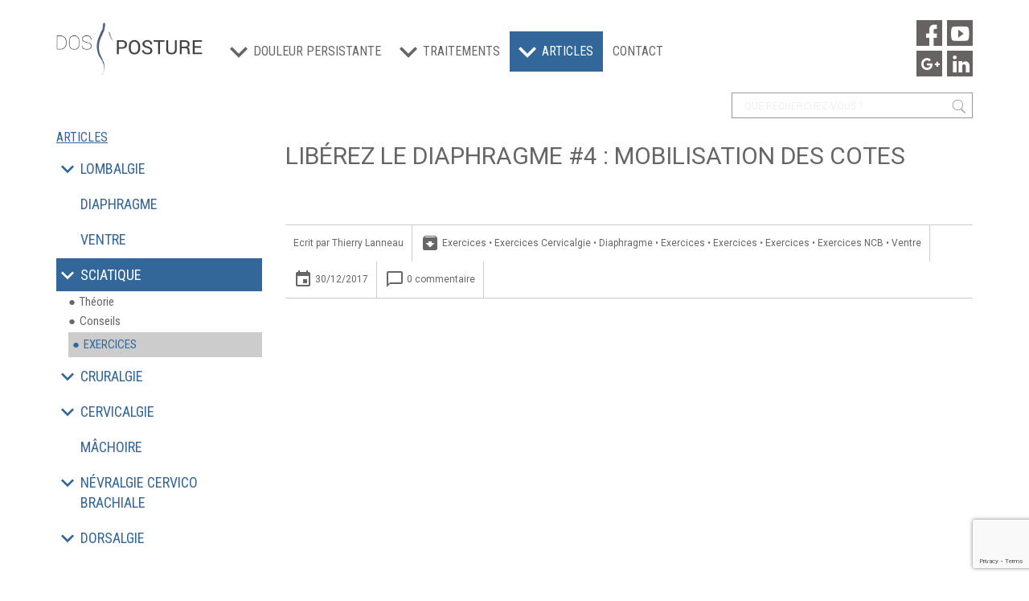

--- FILE ---
content_type: text/html; charset=UTF-8
request_url: https://www.masseur-kinesitherapeute-lanneau-thierry.fr/articles/sciatique/exercices-sciatique/article/mal-de-dos-liberez-le-diaphragme-4?cat=28
body_size: 17953
content:
<!DOCTYPE html>
<html lang="fr-FR" class="no-js">
<head prefix="og: http://ogp.me/ns# fb: http://ogp.me/ns/fb#"  itemscope itemtype="http://schema.org/WebPage">
	
<meta http-equiv="Content-Type" content="text/html; charset=UTF-8" />
<!--<meta name="viewport" content="width=device-width, initial-scale=1.0, minimum-scale=1.0, maximum-scale=1.0, user-scalable=yes" />-->
<meta name="viewport" content="width=device-width, initial-scale=1, minimum-scale=1, maximum-scale=1, user-scalable=1"/>
<meta name="robots" content="index, follow"/>
<title>Mal de Dos : Libérez le diaphragme #4 (mobilisation des côtes)</title>
<meta name="description" content="4ème vidéo consacrée à la détente de votre dos en libérant le muscle diaphragme.  Ici, après un rappel anatomique, vous allez apprendre à mobiliser vos côtes. Vous pouvez faire l'exercice dans les positions debout, assise ou couchée!" />
<meta name="keywords" content="Lanneau Thierry, Paris 1er, Paris Les Halles, kiné, Kinésithérapeute, Cabinet Dos et Posture, Mal de dos, lombalgie, tendidinite" />
<link rel="profile" href="http://gmpg.org/xfn/11"/>
		  <link rel="pingback" href="https://www.masseur-kinesitherapeute-lanneau-thierry.fr/xmlrpc.php"/>
				<meta name='robots' content='index, follow, max-image-preview:large, max-snippet:-1, max-video-preview:-1' />
<script id="cookieyes"  defer  src="https://cdn-cookieyes.com/client_data/0420a49b655b5bf75fd47933/script.js"></script>
	<!-- This site is optimized with the Yoast SEO plugin v24.5 - https://yoast.com/wordpress/plugins/seo/ -->
	<link rel="canonical" href="https://www.masseur-kinesitherapeute-lanneau-thierry.fr/articles/sciatique/exercices-sciatique/article/mal-de-dos-liberez-le-diaphragme-4" />
	<meta property="og:locale" content="fr_FR" />
	<meta property="og:type" content="article" />
	<meta property="og:title" content="Libérez le diaphragme #4 : Mobilisation des cotes - Dos et Posture - Kinésithérapeute spécialiste du dos - Paris 1er" />
	<meta property="og:description" content="Mal de Dos : Libérez le diaphragme #4 4ème vidéo consacrée à la détente de votre dos en libérant le muscle diaphragme. Ici, après un rappel anatomique, vous allez apprendre à mobiliser vos côtes. Vous pouvez faire l&rsquo;exercice dans les positions debout, assise ou couchée! N&rsquo;hésitez pas à laisser vos commentaires, questions et autres! Il [&hellip;]" />
	<meta property="og:url" content="https://www.masseur-kinesitherapeute-lanneau-thierry.fr/articles/sciatique/exercices-sciatique/article/mal-de-dos-liberez-le-diaphragme-4" />
	<meta property="og:site_name" content="Dos et Posture - Kinésithérapeute spécialiste du dos - Paris 1er" />
	<meta property="article:publisher" content="https://www.facebook.com/dosetposture/" />
	<meta property="article:published_time" content="2017-12-30T14:00:37+00:00" />
	<meta property="article:modified_time" content="2022-05-04T20:28:24+00:00" />
	<meta name="author" content="Thierry Lanneau" />
	<meta name="twitter:card" content="summary_large_image" />
	<script type="application/ld+json" class="yoast-schema-graph">{"@context":"https://schema.org","@graph":[{"@type":"WebPage","@id":"https://www.masseur-kinesitherapeute-lanneau-thierry.fr/articles/sciatique/exercices-sciatique/article/mal-de-dos-liberez-le-diaphragme-4","url":"https://www.masseur-kinesitherapeute-lanneau-thierry.fr/articles/sciatique/exercices-sciatique/article/mal-de-dos-liberez-le-diaphragme-4","name":"Libérez le diaphragme #4 : Mobilisation des cotes - Dos et Posture - Kinésithérapeute spécialiste du dos - Paris 1er","isPartOf":{"@id":"https://www.masseur-kinesitherapeute-lanneau-thierry.fr/#website"},"datePublished":"2017-12-30T14:00:37+00:00","dateModified":"2022-05-04T20:28:24+00:00","author":{"@id":"https://www.masseur-kinesitherapeute-lanneau-thierry.fr/#/schema/person/5a737facdbbd1d335349af8d9350cadc"},"breadcrumb":{"@id":"https://www.masseur-kinesitherapeute-lanneau-thierry.fr/articles/sciatique/exercices-sciatique/article/mal-de-dos-liberez-le-diaphragme-4#breadcrumb"},"inLanguage":"fr-FR","potentialAction":[{"@type":"ReadAction","target":["https://www.masseur-kinesitherapeute-lanneau-thierry.fr/articles/sciatique/exercices-sciatique/article/mal-de-dos-liberez-le-diaphragme-4"]}]},{"@type":"BreadcrumbList","@id":"https://www.masseur-kinesitherapeute-lanneau-thierry.fr/articles/sciatique/exercices-sciatique/article/mal-de-dos-liberez-le-diaphragme-4#breadcrumb","itemListElement":[{"@type":"ListItem","position":1,"name":"Accueil","item":"https://www.masseur-kinesitherapeute-lanneau-thierry.fr/"},{"@type":"ListItem","position":2,"name":"Libérez le diaphragme #4 : Mobilisation des cotes"}]},{"@type":"WebSite","@id":"https://www.masseur-kinesitherapeute-lanneau-thierry.fr/#website","url":"https://www.masseur-kinesitherapeute-lanneau-thierry.fr/","name":"Dos et Posture - Kinésithérapeute spécialiste du dos - Paris 1er","description":"Le cabinet cabinet dos et posture est spécialisé dans le traitement de la douleur persistante et chronique. Le travail proposé est une évolution de la méthode Mézières et de la reconstruction posturale.","potentialAction":[{"@type":"SearchAction","target":{"@type":"EntryPoint","urlTemplate":"https://www.masseur-kinesitherapeute-lanneau-thierry.fr/?s={search_term_string}"},"query-input":{"@type":"PropertyValueSpecification","valueRequired":true,"valueName":"search_term_string"}}],"inLanguage":"fr-FR"},{"@type":"Person","@id":"https://www.masseur-kinesitherapeute-lanneau-thierry.fr/#/schema/person/5a737facdbbd1d335349af8d9350cadc","name":"Thierry Lanneau","image":{"@type":"ImageObject","inLanguage":"fr-FR","@id":"https://www.masseur-kinesitherapeute-lanneau-thierry.fr/#/schema/person/image/","url":"https://secure.gravatar.com/avatar/9cf68f1f6a42a014e3b4c2d595fb3996?s=96&d=mm&r=g","contentUrl":"https://secure.gravatar.com/avatar/9cf68f1f6a42a014e3b4c2d595fb3996?s=96&d=mm&r=g","caption":"Thierry Lanneau"},"url":"https://www.masseur-kinesitherapeute-lanneau-thierry.fr/articles/author/thierry-lanneau"}]}</script>
	<!-- / Yoast SEO plugin. -->


<link rel='dns-prefetch' href='//www.masseur-kinesitherapeute-lanneau-thierry.fr' />
<link rel="alternate" type="application/rss+xml" title="Dos et Posture - Kinésithérapeute spécialiste du dos - Paris 1er &raquo; Flux" href="https://www.masseur-kinesitherapeute-lanneau-thierry.fr/feed" />
<link rel="alternate" type="application/rss+xml" title="Dos et Posture - Kinésithérapeute spécialiste du dos - Paris 1er &raquo; Flux des commentaires" href="https://www.masseur-kinesitherapeute-lanneau-thierry.fr/comments/feed" />
<link rel="https://api.w.org/" href="https://www.masseur-kinesitherapeute-lanneau-thierry.fr/wp-json/" /><link rel="alternate" title="JSON" type="application/json" href="https://www.masseur-kinesitherapeute-lanneau-thierry.fr/wp-json/wp/v2/posts/895" /><link rel="alternate" title="oEmbed (JSON)" type="application/json+oembed" href="https://www.masseur-kinesitherapeute-lanneau-thierry.fr/wp-json/oembed/1.0/embed?url=https%3A%2F%2Fwww.masseur-kinesitherapeute-lanneau-thierry.fr%2Farticles%2Fsciatique%2Fexercices-sciatique%2Farticle%2Fmal-de-dos-liberez-le-diaphragme-4" />
<link rel="alternate" title="oEmbed (XML)" type="text/xml+oembed" href="https://www.masseur-kinesitherapeute-lanneau-thierry.fr/wp-json/oembed/1.0/embed?url=https%3A%2F%2Fwww.masseur-kinesitherapeute-lanneau-thierry.fr%2Farticles%2Fsciatique%2Fexercices-sciatique%2Farticle%2Fmal-de-dos-liberez-le-diaphragme-4&#038;format=xml" />
<script  defer >
    "function"!=typeof loadGsLib&&(loadGsLib=function(){var e=document.createElement("script");
    e. defer ,e.async=!0,e.src="https://api.at.getsocial.io/get/v1/72d8ddbd/gs_async.js";
    var t=document.getElementsByTagName("script")[0];t.parentNode.insertBefore(e,t)})();
    var GETSOCIAL_VERSION = "4.5";
</script><style type="text/css">.recentcomments a{display:inline !important;padding:0 !important;margin:0 !important;}</style><link rel="icon" href="https://www.masseur-kinesitherapeute-lanneau-thierry.fr/wp-content/uploads/2020/07/cropped-ico-dos-et-posture-32x32.png" sizes="32x32" />
<link rel="icon" href="https://www.masseur-kinesitherapeute-lanneau-thierry.fr/wp-content/uploads/2020/07/cropped-ico-dos-et-posture-192x192.png" sizes="192x192" />
<link rel="apple-touch-icon" href="https://www.masseur-kinesitherapeute-lanneau-thierry.fr/wp-content/uploads/2020/07/cropped-ico-dos-et-posture-180x180.png" />
<meta name="msapplication-TileImage" content="https://www.masseur-kinesitherapeute-lanneau-thierry.fr/wp-content/uploads/2020/07/cropped-ico-dos-et-posture-270x270.png" />
<noscript><style id="rocket-lazyload-nojs-css">.rll-youtube-player, [data-lazy-src]{display:none !important;}</style></noscript>
<link href="https://plus.google.com/+LanneauThierryParis" rel="publisher" />
<link href="https://fonts.googleapis.com/icon?family=Material+Icons" rel="stylesheet" />
<link href="https://fonts.googleapis.com/css?family=Roboto:300,300i,400,400i,700,700i" rel="stylesheet" />
<link rel="preconnect" href="https://fonts.googleapis.com">
<link rel="preconnect" href="https://fonts.gstatic.com" crossorigin>
<link href="https://fonts.googleapis.com/css2?family=Roboto+Condensed&display=swap" rel="stylesheet">
<link rel="preload" as="style" onload="this.rel = 'stylesheet'" type="text/css" href="https://www.masseur-kinesitherapeute-lanneau-thierry.fr/wp-content/themes/dos_et_posture5/css/bootstrap.min.css" media="all" />
<link rel="preload" as="style" onload="this.rel = 'stylesheet'" type="text/css" href="https://www.masseur-kinesitherapeute-lanneau-thierry.fr/wp-content/themes/dos_et_posture5/style.css" media="all" />
<!--<link rel="stylesheet" type="text/css" href="https://www.masseur-kinesitherapeute-lanneau-thierry.fr/wp-content/themes/dos_et_posture5/css/jquery.cookiebar.css" />-->
<link rel="preload" as="style" onload="this.rel = 'stylesheet'" href="https://www.masseur-kinesitherapeute-lanneau-thierry.fr/wp-content/themes/dos_et_posture5/materialdesign/css/materialdesignicons.min.css" />

					
		<!-- Open Graph -->
		<meta property="og:url" content="https://www.masseur-kinesitherapeute-lanneau-thierry.fr/articles/sciatique/exercices-sciatique/article/mal-de-dos-liberez-le-diaphragme-4">
		<meta property="og:title" content="Mal de Dos : Libérez le diaphragme #4 (mobilisation des côtes)" >
		<meta property="og:description" content="4ème vidéo consacrée à la détente de votre dos en libérant le muscle diaphragme.  Ici, après un rappel anatomique, vous allez apprendre à mobiliser vos côtes. Vous pouvez faire l'exercice dans les positions debout, assise ou couchée!" >
		<meta property="og:type" content="article" >
		<meta property="og:image" content="https://i1.ytimg.com/vi/QbXKDU3hXW4/0.jpg" >
		<meta property="og:secure_url" content="https://i1.ytimg.com/vi/QbXKDU3hXW4/0.jpg" >

		<!-- Schema.org -->
		<meta itemprop="name" content="Libérez le diaphragme #4 : Mobilisation des cotes">
		<meta itemprop="description" content="4ème vidéo consacrée à la détente de votre dos en libérant le muscle diaphragme.  Ici, après un rappel anatomique, vous allez apprendre à mobiliser vos côtes. Vous pouvez faire l'exercice dans les positions debout, assise ou couchée!">
		<meta itemprop="image" content="https://i1.ytimg.com/vi/QbXKDU3hXW4/0.jpg">

		<!-- Twitter Cards -->
		<meta property="twitter:card" content="summary">
		<meta property="twitter:title" content="Mal de Dos : Libérez le diaphragme #4 (mobilisation des côtes)">
		<meta property="twitter:description" content="4ème vidéo consacrée à la détente de votre dos en libérant le muscle diaphragme.  Ici, après un rappel anatomique, vous allez apprendre à mobiliser vos côtes. Vous pouvez faire l'exercice dans les positions debout, assise ou couchée!">
		<meta property="twitter:image" content="https://i1.ytimg.com/vi/QbXKDU3hXW4/0.jpg">
		<meta property="twitter:url" content="https://www.masseur-kinesitherapeute-lanneau-thierry.fr/articles/sciatique/exercices-sciatique/article/mal-de-dos-liberez-le-diaphragme-4" >
		<meta property="twitter:domain" content="Dos et Posture &#8211; Kinésithérapeute spécialiste du dos &#8211; Paris 1er">

				<meta property="og:region" content="Ile de France">
		<meta property="og:locality" content="Paris">
		<meta property="og:latitude" content="48.864692">
		<meta property="og:longitude" content="2.345004">
		<meta name="msvalidate.01" content="DC3AA3F9B8FCD8830185A16D17E6DF7E" />
		<meta name="p:domain_verify" content="1e49ac6a0268ee49370ca7d1b8def429"/>
	<style>
.ssba img{width: 45px !important;padding: 6px;border:  0;box-shadow: none !important;display: inline !important;vertical-align: middle;}
.ssba, .ssba a{text-decoration:none;border:0;background: none;font-family: Indie Flower;font-size: 	20px;font-weight: bold;}
</style>

<link href="https://www.masseur-kinesitherapeute-lanneau-thierry.fr/wp-content/themes/dos_et_posture5/js/bxslider/jquery.bxslider.css" rel="stylesheet" />

<!--<script async src="https://pagead2.googlesyndication.com/pagead/js/adsbygoogle.js?client=ca-pub-2724317318346597" crossorigin="anonymous"></script>-->

<!-- Google tag (gtag.js) -->
<script async src="https://www.googletagmanager.com/gtag/js?id=G-P1WKFWT6XX"></script>
<script>
  window.dataLayer = window.dataLayer || [];
  function gtag(){dataLayer.push(arguments);}
  gtag('js', new Date());

  gtag('config', 'G-P1WKFWT6XX');
</script>

    <script type="text/javascript" src="https://www.masseur-kinesitherapeute-lanneau-thierry.fr/wp-content/themes/dos_et_posture5/js/jquery.min.js"></script>
    <script src="https://www.masseur-kinesitherapeute-lanneau-thierry.fr/wp-content/themes/dos_et_posture5/js/bxslider/jquery.bxslider.min.js"></script>
	<!-- Hotjar Tracking Code for https://www.masseur-kinesitherapeute-lanneau-thierry.fr/ -->
<script>
    (function(h,o,t,j,a,r){
        h.hj=h.hj||function(){(h.hj.q=h.hj.q||[]).push(arguments)};
        h._hjSettings={hjid:3470859,hjsv:6};
        a=o.getElementsByTagName('head')[0];
        r=o.createElement('script');r.async=1;
        r.src=t+h._hjSettings.hjid+j+h._hjSettings.hjsv;
        a.appendChild(r);
    })(window,document,'https://static.hotjar.com/c/hotjar-','.js?sv=');
</script>

</head>

	<body class="post-template-default single single-post postid-895 single-format-video page-template-default page-template-template-page-contact page-template-template-page-avance blog_page">
		<div class="loader active"><span class="loading"></span></div>

		<header>
			<div id="header">
				<div class="container">
					<div class="social_media">
						<div id="nav_menu-6" class="widget widget_nav_menu"><div class="menu-reseaux-sociaux-container"><ul id="menu-reseaux-sociaux" class="menu"><li id="menu-item-30" class="facebook menu-item menu-item-type-custom menu-item-object-custom menu-item-30"><a target="_blank" rel="noopener" href="https://www.facebook.com/dosetposture/">Facebook</a></li>
<li id="menu-item-392" class="youtube menu-item menu-item-type-custom menu-item-object-custom menu-item-392"><a target="_blank" rel="noopener" href="https://www.youtube.com/channel/UCty0liGPnEp0HOtf-lKE5zg">Youtube</a></li>
<li id="menu-item-32" class="google menu-item menu-item-type-custom menu-item-object-custom menu-item-32"><a target="_blank" rel="noopener" href="https://www.google.com/maps/place/Mal+de+dos+conseils+et+traitement,+Cabinet+Dos+et+Posture+Lanneau+Thierry/@48.8646915,2.3450044,15z/data=!4m5!3m4!1s0x0:0xcc47820e312d0244!8m2!3d48.8646915!4d2.3450044">Google Maps</a></li>
<li id="menu-item-33" class="linkedin menu-item menu-item-type-custom menu-item-object-custom menu-item-33"><a target="_blank" rel="noopener" href="https://www.linkedin.com/in/thierry-lanneau-2b227362">Linkedin</a></li>
</ul></div></div>					</div>
					<div id="logo">
						<a class="logo-principal" href="https://www.masseur-kinesitherapeute-lanneau-thierry.fr/">
							<img src="https://www.masseur-kinesitherapeute-lanneau-thierry.fr/wp-content/themes/dos_et_posture5/images/logo-dos-posture.png" srcset="https://www.masseur-kinesitherapeute-lanneau-thierry.fr/wp-content/themes/dos_et_posture5/images/logo-dos-posture.png 1x, https://www.masseur-kinesitherapeute-lanneau-thierry.fr/wp-content/themes/dos_et_posture5/images/logo-dos-posture-retina.png 2x" class="logo-dos-posture" alt="Logo Dos et Posture" />
						</a>
					</div>
					<div id="menu">
						<button type="button" class="navbar-toggle">
							<span class="icon-bar"></span>
							<span class="icon-bar"></span>
							<span class="icon-bar"></span>
						</button>
						<div id="menu_principal">
							<span class="close-menu"><i class="mdi mdi-window-close"></i><span>Menu</span></span>
						  <div id="nav_menu-5" class="widget widget_nav_menu"><div class="menu-menu-principal-container"><ul id="menu-menu-principal" class="menu"><li id="menu-item-1474" class="menu-item menu-item-type-post_type menu-item-object-page menu-item-has-children menu-item-1474"><a href="https://www.masseur-kinesitherapeute-lanneau-thierry.fr/douleur-persistante">Douleur persistante</a>
<ul class="sub-menu">
	<li id="menu-item-1749" class="menu-item menu-item-type-custom menu-item-object-custom menu-item-1749"><a href="/douleur-persistante/#section-1">Douleur aigüe ou douleur persistante ?</a></li>
	<li id="menu-item-1750" class="menu-item menu-item-type-custom menu-item-object-custom menu-item-1750"><a href="/douleur-persistante/#section-3">Comment fonctionne la douleur ?</a></li>
	<li id="menu-item-1751" class="menu-item menu-item-type-custom menu-item-object-custom menu-item-1751"><a href="/douleur-persistante/#section-7">Changements dans le cerveau</a></li>
	<li id="menu-item-1752" class="menu-item menu-item-type-custom menu-item-object-custom menu-item-1752"><a href="/douleur-persistante/#section-9">Différents facteurs de la vie influencent la douleur</a></li>
	<li id="menu-item-1753" class="menu-item menu-item-type-custom menu-item-object-custom menu-item-1753"><a href="/douleur-persistante/#section-11">Baissez le volume de la douleur persistante</a></li>
	<li id="menu-item-1754" class="menu-item menu-item-type-custom menu-item-object-custom menu-item-1754"><a href="/douleur-persistante/#section-12">Conseils pratiques pour baisser le volume</a></li>
	<li id="menu-item-1755" class="menu-item menu-item-type-custom menu-item-object-custom menu-item-1755"><a href="/douleur-persistante/#section-14">Points à retenir</a></li>
	<li id="menu-item-1756" class="menu-item menu-item-type-custom menu-item-object-custom menu-item-1756"><a href="/douleur-persistante/#section-15">Références</a></li>
</ul>
</li>
<li id="menu-item-1373" class="menu-item menu-item-type-post_type menu-item-object-page menu-item-has-children menu-item-1373"><a href="https://www.masseur-kinesitherapeute-lanneau-thierry.fr/comment-me-soigner-avec-la-methode-mezieres">Traitements</a>
<ul class="sub-menu">
	<li id="menu-item-1375" class="menu-item menu-item-type-post_type menu-item-object-page menu-item-has-children menu-item-1375"><a href="https://www.masseur-kinesitherapeute-lanneau-thierry.fr/comment-me-soigner-avec-la-methode-mezieres">Méthode Mézières</a>
	<ul class="sub-menu">
		<li id="menu-item-50" class="picto-video menu-item menu-item-type-custom menu-item-object-custom menu-item-50"><a href="/comment-me-soigner-avec-la-methode-mezieres#section-1">Qu&rsquo;est-ce qu&rsquo;une chaîne musculaire ?</a></li>
		<li id="menu-item-1378" class="picto-video menu-item menu-item-type-custom menu-item-object-custom menu-item-1378"><a href="/comment-me-soigner-avec-la-methode-mezieres#section-2">Détendre au lieu de renforcer ?</a></li>
		<li id="menu-item-1379" class="picto-video menu-item menu-item-type-custom menu-item-object-custom menu-item-1379"><a href="/comment-me-soigner-avec-la-methode-mezieres#section-4">D&rsquo;où vient la douleur ?</a></li>
	</ul>
</li>
	<li id="menu-item-1374" class="menu-item menu-item-type-post_type menu-item-object-page menu-item-has-children menu-item-1374"><a href="https://www.masseur-kinesitherapeute-lanneau-thierry.fr/comment-me-soigner-avec-la-methode-de-reconstruction-posturale">Méthode de Reconstruction posturale ?</a>
	<ul class="sub-menu">
		<li id="menu-item-767" class="picto-video menu-item menu-item-type-custom menu-item-object-custom menu-item-767"><a href="/comment-me-soigner-avec-la-methode-de-reconstruction-posturale#section-1">Qu’est ce que la reconstruction posturale ?</a></li>
		<li id="menu-item-44" class="picto-video menu-item menu-item-type-custom menu-item-object-custom menu-item-44"><a href="/comment-me-soigner-avec-la-methode-de-reconstruction-posturale#section-2">Le mode de fonctionnement</a></li>
		<li id="menu-item-43" class="picto-video menu-item menu-item-type-custom menu-item-object-custom menu-item-43"><a href="/comment-me-soigner-avec-la-methode-de-reconstruction-posturale#section-3">Le but de la méthode</a></li>
		<li id="menu-item-45" class="picto-texte menu-item menu-item-type-custom menu-item-object-custom menu-item-45"><a href="/comment-me-soigner-avec-la-methode-de-reconstruction-posturale#section-4">Les étapes de la rééducation</a></li>
		<li id="menu-item-46" class="picto-image menu-item menu-item-type-custom menu-item-object-custom menu-item-46"><a href="/comment-me-soigner-avec-la-methode-de-reconstruction-posturale#section-5">L&rsquo;évaluation des résultats et matériel</a></li>
		<li id="menu-item-47" class="picto-texte menu-item menu-item-type-custom menu-item-object-custom menu-item-47"><a href="/comment-me-soigner-avec-la-methode-de-reconstruction-posturale#section-6">Indications et contre-indications</a></li>
	</ul>
</li>
</ul>
</li>
<li id="menu-item-571" class="menu-item menu-item-type-post_type menu-item-object-page menu-item-has-children menu-item-571"><a href="https://www.masseur-kinesitherapeute-lanneau-thierry.fr/articles">Articles</a>
<ul class="sub-menu">
	<li id="menu-item-1888" class="menu-item menu-item-type-taxonomy menu-item-object-category current-post-ancestor menu-item-1888"><a href="https://www.masseur-kinesitherapeute-lanneau-thierry.fr/articles/categorie/sciatique">Sciatique</a></li>
	<li id="menu-item-1748" class="menu-item menu-item-type-taxonomy menu-item-object-category current-post-ancestor menu-item-1748"><a href="https://www.masseur-kinesitherapeute-lanneau-thierry.fr/articles/categorie/cruralgie">Cruralgie</a></li>
	<li id="menu-item-1747" class="menu-item menu-item-type-taxonomy menu-item-object-category current-post-ancestor menu-item-1747"><a href="https://www.masseur-kinesitherapeute-lanneau-thierry.fr/articles/categorie/lombalgie">Lombalgie</a></li>
	<li id="menu-item-1746" class="menu-item menu-item-type-taxonomy menu-item-object-category current-post-ancestor menu-item-1746"><a href="https://www.masseur-kinesitherapeute-lanneau-thierry.fr/articles/categorie/dorsalgie">Dorsalgie</a></li>
	<li id="menu-item-1745" class="menu-item menu-item-type-taxonomy menu-item-object-category current-post-ancestor menu-item-1745"><a href="https://www.masseur-kinesitherapeute-lanneau-thierry.fr/articles/categorie/cervicalgie">Cervicalgie</a></li>
	<li id="menu-item-1744" class="menu-item menu-item-type-taxonomy menu-item-object-category current-post-ancestor menu-item-1744"><a href="https://www.masseur-kinesitherapeute-lanneau-thierry.fr/articles/categorie/nevralgie-cervico-brachiale">Névralgie Cervico brachiale</a></li>
	<li id="menu-item-1743" class="menu-item menu-item-type-taxonomy menu-item-object-category menu-item-1743"><a href="https://www.masseur-kinesitherapeute-lanneau-thierry.fr/articles/categorie/meditation">Méditation</a></li>
	<li id="menu-item-1742" class="menu-item menu-item-type-taxonomy menu-item-object-category menu-item-1742"><a href="https://www.masseur-kinesitherapeute-lanneau-thierry.fr/articles/categorie/etirements">Etirements</a></li>
	<li id="menu-item-1741" class="menu-item menu-item-type-taxonomy menu-item-object-category menu-item-1741"><a href="https://www.masseur-kinesitherapeute-lanneau-thierry.fr/articles/categorie/divers">Divers</a></li>
</ul>
</li>
<li id="menu-item-282" class="menu-item menu-item-type-post_type menu-item-object-page menu-item-282"><a href="https://www.masseur-kinesitherapeute-lanneau-thierry.fr/contact">Contact</a></li>
</ul></div></div>						</div>
					</div>
				</div>
			</div>
		</header>

<div id="main_container" class="container">

<form role="search" id="search_form" method="post" class="search-form" action="https://www.masseur-kinesitherapeute-lanneau-thierry.fr/recherche">
	<input type="search" class="search-field" placeholder="Que recherchez-vous ?" value="" name="term" />
	<input type="image" class="search-submit" alt='OK' src='https://www.masseur-kinesitherapeute-lanneau-thierry.fr/wp-content/themes/dos_et_posture4/images/search.svg' />
</form>

<div class="clear"></div>
	<div class="list-categories" id="articles_categories">
	<div class="list-categories_content">
	  <h4><a href="/articles">Articles</a></h4>
	    <div class="subcat level-0 cat-48 parent-cat-0 hasChild">
  <a href="https://www.masseur-kinesitherapeute-lanneau-thierry.fr/articles/categorie/lombalgie"
    class="level-0 cat-48 parent-cat-0 hasChild"><span>Lombalgie</span></a>
    <div class="subcat level-1 cat-15 parent-cat-48">
  <a href="https://www.masseur-kinesitherapeute-lanneau-thierry.fr/articles/categorie/lombalgie/theorie-lombalgie"
    class="level-1 cat-15 parent-cat-48"><span>Théorie</span></a>
  </div>
  <div class="subcat level-1 cat-49 parent-cat-48">
  <a href="https://www.masseur-kinesitherapeute-lanneau-thierry.fr/articles/categorie/lombalgie/conseils-lombalgie"
    class="level-1 cat-49 parent-cat-48"><span>Conseils</span></a>
  </div>
  <div class="subcat level-1 cat-50 parent-cat-48">
  <a href="https://www.masseur-kinesitherapeute-lanneau-thierry.fr/articles/categorie/lombalgie/exercices-lombalgie"
    class="level-1 cat-50 parent-cat-48"><span>Exercices</span></a>
  </div>
</div>
  <div class="subcat level-0 cat-69 parent-cat-0">
  <a href="https://www.masseur-kinesitherapeute-lanneau-thierry.fr/articles/categorie/diaphragme"
    class="level-0 cat-69 parent-cat-0"><span>Diaphragme</span></a>
  </div>
  <div class="subcat level-0 cat-70 parent-cat-0">
  <a href="https://www.masseur-kinesitherapeute-lanneau-thierry.fr/articles/categorie/ventre"
    class="level-0 cat-70 parent-cat-0"><span>Ventre</span></a>
  </div>
  <div class="subcat level-0 cat-46 parent-cat-0 hasChild current">
  <a href="https://www.masseur-kinesitherapeute-lanneau-thierry.fr/articles/categorie/sciatique"
    class="level-0 cat-46 parent-cat-0 hasChild current"><span>Sciatique</span></a>
    <div class="subcat level-1 cat-13 parent-cat-46">
  <a href="https://www.masseur-kinesitherapeute-lanneau-thierry.fr/articles/categorie/sciatique/theorie-sciatique"
    class="level-1 cat-13 parent-cat-46"><span>Théorie</span></a>
  </div>
  <div class="subcat level-1 cat-14 parent-cat-46">
  <a href="https://www.masseur-kinesitherapeute-lanneau-thierry.fr/articles/categorie/sciatique/conseils-sciatique"
    class="level-1 cat-14 parent-cat-46"><span>Conseils</span></a>
  </div>
  <div class="subcat level-1 cat-28 parent-cat-46 current currentCategory">
  <a href="https://www.masseur-kinesitherapeute-lanneau-thierry.fr/articles/categorie/sciatique/exercices-sciatique"
    class="level-1 cat-28 parent-cat-46 current currentCategory"><span>Exercices</span></a>
  </div>
</div>
  <div class="subcat level-0 cat-47 parent-cat-0 hasChild">
  <a href="https://www.masseur-kinesitherapeute-lanneau-thierry.fr/articles/categorie/cruralgie"
    class="level-0 cat-47 parent-cat-0 hasChild"><span>Cruralgie</span></a>
    <div class="subcat level-1 cat-24 parent-cat-47">
  <a href="https://www.masseur-kinesitherapeute-lanneau-thierry.fr/articles/categorie/cruralgie/theorie-cruralgie"
    class="level-1 cat-24 parent-cat-47"><span>Théorie</span></a>
  </div>
  <div class="subcat level-1 cat-25 parent-cat-47">
  <a href="https://www.masseur-kinesitherapeute-lanneau-thierry.fr/articles/categorie/cruralgie/conseils-cruralgie"
    class="level-1 cat-25 parent-cat-47"><span>Conseils</span></a>
  </div>
  <div class="subcat level-1 cat-59 parent-cat-47">
  <a href="https://www.masseur-kinesitherapeute-lanneau-thierry.fr/articles/categorie/cruralgie/exercices-cruralgie"
    class="level-1 cat-59 parent-cat-47"><span>Exercices</span></a>
  </div>
</div>
  <div class="subcat level-0 cat-55 parent-cat-0 hasChild">
  <a href="https://www.masseur-kinesitherapeute-lanneau-thierry.fr/articles/categorie/cervicalgie"
    class="level-0 cat-55 parent-cat-0 hasChild"><span>Cervicalgie</span></a>
    <div class="subcat level-1 cat-65 parent-cat-55">
  <a href="https://www.masseur-kinesitherapeute-lanneau-thierry.fr/articles/categorie/cervicalgie/theorie-cervicalgie"
    class="level-1 cat-65 parent-cat-55"><span>Théorie Cervicalgie</span></a>
  </div>
  <div class="subcat level-1 cat-62 parent-cat-55">
  <a href="https://www.masseur-kinesitherapeute-lanneau-thierry.fr/articles/categorie/cervicalgie/exercices-cervicalgie"
    class="level-1 cat-62 parent-cat-55"><span>Exercices Cervicalgie</span></a>
  </div>
</div>
  <div class="subcat level-0 cat-71 parent-cat-0">
  <a href="https://www.masseur-kinesitherapeute-lanneau-thierry.fr/articles/categorie/machoire"
    class="level-0 cat-71 parent-cat-0"><span>Mâchoire</span></a>
  </div>
  <div class="subcat level-0 cat-56 parent-cat-0 hasChild">
  <a href="https://www.masseur-kinesitherapeute-lanneau-thierry.fr/articles/categorie/nevralgie-cervico-brachiale"
    class="level-0 cat-56 parent-cat-0 hasChild"><span>Névralgie Cervico brachiale</span></a>
    <div class="subcat level-1 cat-66 parent-cat-56">
  <a href="https://www.masseur-kinesitherapeute-lanneau-thierry.fr/articles/categorie/nevralgie-cervico-brachiale/theorie-ncb"
    class="level-1 cat-66 parent-cat-56"><span>Théorie NCB</span></a>
  </div>
  <div class="subcat level-1 cat-60 parent-cat-56">
  <a href="https://www.masseur-kinesitherapeute-lanneau-thierry.fr/articles/categorie/nevralgie-cervico-brachiale/conseils-ncb"
    class="level-1 cat-60 parent-cat-56"><span>Conseils NCB</span></a>
  </div>
  <div class="subcat level-1 cat-63 parent-cat-56">
  <a href="https://www.masseur-kinesitherapeute-lanneau-thierry.fr/articles/categorie/nevralgie-cervico-brachiale/exercices-ncb"
    class="level-1 cat-63 parent-cat-56"><span>Exercices NCB</span></a>
  </div>
</div>
  <div class="subcat level-0 cat-54 parent-cat-0 hasChild">
  <a href="https://www.masseur-kinesitherapeute-lanneau-thierry.fr/articles/categorie/dorsalgie"
    class="level-0 cat-54 parent-cat-0 hasChild"><span>Dorsalgie</span></a>
    <div class="subcat level-1 cat-64 parent-cat-54">
  <a href="https://www.masseur-kinesitherapeute-lanneau-thierry.fr/articles/categorie/dorsalgie/theorie-dorsalgie"
    class="level-1 cat-64 parent-cat-54"><span>Théorie</span></a>
  </div>
  <div class="subcat level-1 cat-61 parent-cat-54">
  <a href="https://www.masseur-kinesitherapeute-lanneau-thierry.fr/articles/categorie/dorsalgie/exercices-dorsalgie"
    class="level-1 cat-61 parent-cat-54"><span>Exercices</span></a>
  </div>
</div>
  <div class="subcat level-0 cat-57 parent-cat-0">
  <a href="https://www.masseur-kinesitherapeute-lanneau-thierry.fr/articles/categorie/meditation"
    class="level-0 cat-57 parent-cat-0"><span>Méditation</span></a>
  </div>
  <div class="subcat level-0 cat-58 parent-cat-0">
  <a href="https://www.masseur-kinesitherapeute-lanneau-thierry.fr/articles/categorie/etirements"
    class="level-0 cat-58 parent-cat-0"><span>Etirements</span></a>
  </div>
  <div class="subcat level-0 cat-23 parent-cat-0">
  <a href="https://www.masseur-kinesitherapeute-lanneau-thierry.fr/articles/categorie/divers"
    class="level-0 cat-23 parent-cat-0"><span>Divers</span></a>
  </div>
	</div>
</div>
<div id="articles_categories_mobile">
	<h1><a href="/articles">Articles</a></h1>
	<h2>Catégories</h2>
	<div class="articles_slider list-categories" id="articles_categories">
							<div class="category align-droite color-blanc active" onclick="document.location.href='https://www.masseur-kinesitherapeute-lanneau-thierry.fr/articles/categorie/sciatique'" data-link="https://www.masseur-kinesitherapeute-lanneau-thierry.fr/articles/categorie/sciatique">
						<a href="https://www.masseur-kinesitherapeute-lanneau-thierry.fr/articles/categorie/sciatique" class="vignette_link"></a>
						                        <img data-src="https://www.masseur-kinesitherapeute-lanneau-thierry.fr/wp-content/uploads/2020/03/sciatique-gauche-foncé-300x169.jpg"
                             srcset="https://www.masseur-kinesitherapeute-lanneau-thierry.fr/wp-content/uploads/2020/03/sciatique-gauche-foncé-300x169.jpg 300w, https://www.masseur-kinesitherapeute-lanneau-thierry.fr/wp-content/uploads/2020/03/sciatique-gauche-foncé-1024x576.jpg 1024w, https://www.masseur-kinesitherapeute-lanneau-thierry.fr/wp-content/uploads/2020/03/sciatique-gauche-foncé-768x432.jpg 768w, https://www.masseur-kinesitherapeute-lanneau-thierry.fr/wp-content/uploads/2020/03/sciatique-gauche-foncé-1200x675.jpg 1200w, https://www.masseur-kinesitherapeute-lanneau-thierry.fr/wp-content/uploads/2020/03/sciatique-gauche-foncé-40x23.jpg 40w, https://www.masseur-kinesitherapeute-lanneau-thierry.fr/wp-content/uploads/2020/03/sciatique-gauche-foncé-55x31.jpg 55w, https://www.masseur-kinesitherapeute-lanneau-thierry.fr/wp-content/uploads/2020/03/sciatique-gauche-foncé-100x56.jpg 100w, https://www.masseur-kinesitherapeute-lanneau-thierry.fr/wp-content/uploads/2020/03/sciatique-gauche-foncé.jpg 1280w"
                             sizes="(max-width: 650px) 35vw, 350px"
                             alt="Sciatique"
                        />
						<h3>
							<a href="https://www.masseur-kinesitherapeute-lanneau-thierry.fr/articles/categorie/sciatique">Sciatique</a>
							<span class="count">72 <small>articles</small></span>
						</h3>
					</div>
									<div class="category align-gauche color-gris " onclick="document.location.href='https://www.masseur-kinesitherapeute-lanneau-thierry.fr/articles/categorie/lombalgie'" data-link="https://www.masseur-kinesitherapeute-lanneau-thierry.fr/articles/categorie/lombalgie">
						<a href="https://www.masseur-kinesitherapeute-lanneau-thierry.fr/articles/categorie/lombalgie" class="vignette_link"></a>
						                        <img data-src="https://www.masseur-kinesitherapeute-lanneau-thierry.fr/wp-content/uploads/2020/03/lombalgie-droite-clair-300x169.jpg"
                             srcset="https://www.masseur-kinesitherapeute-lanneau-thierry.fr/wp-content/uploads/2020/03/lombalgie-droite-clair-300x169.jpg 300w, https://www.masseur-kinesitherapeute-lanneau-thierry.fr/wp-content/uploads/2020/03/lombalgie-droite-clair-1024x576.jpg 1024w, https://www.masseur-kinesitherapeute-lanneau-thierry.fr/wp-content/uploads/2020/03/lombalgie-droite-clair-768x432.jpg 768w, https://www.masseur-kinesitherapeute-lanneau-thierry.fr/wp-content/uploads/2020/03/lombalgie-droite-clair-1200x675.jpg 1200w, https://www.masseur-kinesitherapeute-lanneau-thierry.fr/wp-content/uploads/2020/03/lombalgie-droite-clair-40x23.jpg 40w, https://www.masseur-kinesitherapeute-lanneau-thierry.fr/wp-content/uploads/2020/03/lombalgie-droite-clair-55x31.jpg 55w, https://www.masseur-kinesitherapeute-lanneau-thierry.fr/wp-content/uploads/2020/03/lombalgie-droite-clair-100x56.jpg 100w, https://www.masseur-kinesitherapeute-lanneau-thierry.fr/wp-content/uploads/2020/03/lombalgie-droite-clair.jpg 1280w"
                             sizes="(max-width: 650px) 35vw, 350px"
                             alt="Lombalgie"
                        />
						<h3>
							<a href="https://www.masseur-kinesitherapeute-lanneau-thierry.fr/articles/categorie/lombalgie">Lombalgie</a>
							<span class="count">77 <small>articles</small></span>
						</h3>
					</div>
									<div class="category align-gauche color-blanc " onclick="document.location.href='https://www.masseur-kinesitherapeute-lanneau-thierry.fr/articles/categorie/diaphragme'" data-link="https://www.masseur-kinesitherapeute-lanneau-thierry.fr/articles/categorie/diaphragme">
						<a href="https://www.masseur-kinesitherapeute-lanneau-thierry.fr/articles/categorie/diaphragme" class="vignette_link"></a>
						                        <img data-src="https://www.masseur-kinesitherapeute-lanneau-thierry.fr/wp-content/uploads/2022/05/Illustration-sans-titre-7-300x169.png"
                             srcset="https://www.masseur-kinesitherapeute-lanneau-thierry.fr/wp-content/uploads/2022/05/Illustration-sans-titre-7-300x169.png 300w, https://www.masseur-kinesitherapeute-lanneau-thierry.fr/wp-content/uploads/2022/05/Illustration-sans-titre-7-1024x576.png 1024w, https://www.masseur-kinesitherapeute-lanneau-thierry.fr/wp-content/uploads/2022/05/Illustration-sans-titre-7-768x432.png 768w, https://www.masseur-kinesitherapeute-lanneau-thierry.fr/wp-content/uploads/2022/05/Illustration-sans-titre-7-1200x675.png 1200w, https://www.masseur-kinesitherapeute-lanneau-thierry.fr/wp-content/uploads/2022/05/Illustration-sans-titre-7-40x23.png 40w, https://www.masseur-kinesitherapeute-lanneau-thierry.fr/wp-content/uploads/2022/05/Illustration-sans-titre-7-55x31.png 55w, https://www.masseur-kinesitherapeute-lanneau-thierry.fr/wp-content/uploads/2022/05/Illustration-sans-titre-7-100x56.png 100w, https://www.masseur-kinesitherapeute-lanneau-thierry.fr/wp-content/uploads/2022/05/Illustration-sans-titre-7.png 1280w"
                             sizes="(max-width: 650px) 35vw, 350px"
                             alt="Diaphragme"
                        />
						<h3>
							<a href="https://www.masseur-kinesitherapeute-lanneau-thierry.fr/articles/categorie/diaphragme">Diaphragme</a>
							<span class="count">16 <small>articles</small></span>
						</h3>
					</div>
									<div class="category align-gauche color-gris " onclick="document.location.href='https://www.masseur-kinesitherapeute-lanneau-thierry.fr/articles/categorie/ventre'" data-link="https://www.masseur-kinesitherapeute-lanneau-thierry.fr/articles/categorie/ventre">
						<a href="https://www.masseur-kinesitherapeute-lanneau-thierry.fr/articles/categorie/ventre" class="vignette_link"></a>
						                        <img data-src="https://www.masseur-kinesitherapeute-lanneau-thierry.fr/wp-content/uploads/2022/05/Illustration-sans-titre-10-300x169.png"
                             srcset="https://www.masseur-kinesitherapeute-lanneau-thierry.fr/wp-content/uploads/2022/05/Illustration-sans-titre-10-300x169.png 300w, https://www.masseur-kinesitherapeute-lanneau-thierry.fr/wp-content/uploads/2022/05/Illustration-sans-titre-10-1024x576.png 1024w, https://www.masseur-kinesitherapeute-lanneau-thierry.fr/wp-content/uploads/2022/05/Illustration-sans-titre-10-768x432.png 768w, https://www.masseur-kinesitherapeute-lanneau-thierry.fr/wp-content/uploads/2022/05/Illustration-sans-titre-10-1200x675.png 1200w, https://www.masseur-kinesitherapeute-lanneau-thierry.fr/wp-content/uploads/2022/05/Illustration-sans-titre-10-40x23.png 40w, https://www.masseur-kinesitherapeute-lanneau-thierry.fr/wp-content/uploads/2022/05/Illustration-sans-titre-10-55x31.png 55w, https://www.masseur-kinesitherapeute-lanneau-thierry.fr/wp-content/uploads/2022/05/Illustration-sans-titre-10-100x56.png 100w, https://www.masseur-kinesitherapeute-lanneau-thierry.fr/wp-content/uploads/2022/05/Illustration-sans-titre-10.png 1280w"
                             sizes="(max-width: 650px) 35vw, 350px"
                             alt="Ventre"
                        />
						<h3>
							<a href="https://www.masseur-kinesitherapeute-lanneau-thierry.fr/articles/categorie/ventre">Ventre</a>
							<span class="count">12 <small>articles</small></span>
						</h3>
					</div>
									<div class="category align-droite color-gris " onclick="document.location.href='https://www.masseur-kinesitherapeute-lanneau-thierry.fr/articles/categorie/cruralgie'" data-link="https://www.masseur-kinesitherapeute-lanneau-thierry.fr/articles/categorie/cruralgie">
						<a href="https://www.masseur-kinesitherapeute-lanneau-thierry.fr/articles/categorie/cruralgie" class="vignette_link"></a>
						                        <img data-src="https://www.masseur-kinesitherapeute-lanneau-thierry.fr/wp-content/uploads/2020/03/cruralgie-gauche-clair-300x169.jpg"
                             srcset="https://www.masseur-kinesitherapeute-lanneau-thierry.fr/wp-content/uploads/2020/03/cruralgie-gauche-clair-300x169.jpg 300w, https://www.masseur-kinesitherapeute-lanneau-thierry.fr/wp-content/uploads/2020/03/cruralgie-gauche-clair-1024x576.jpg 1024w, https://www.masseur-kinesitherapeute-lanneau-thierry.fr/wp-content/uploads/2020/03/cruralgie-gauche-clair-768x432.jpg 768w, https://www.masseur-kinesitherapeute-lanneau-thierry.fr/wp-content/uploads/2020/03/cruralgie-gauche-clair-1200x675.jpg 1200w, https://www.masseur-kinesitherapeute-lanneau-thierry.fr/wp-content/uploads/2020/03/cruralgie-gauche-clair-40x23.jpg 40w, https://www.masseur-kinesitherapeute-lanneau-thierry.fr/wp-content/uploads/2020/03/cruralgie-gauche-clair-55x31.jpg 55w, https://www.masseur-kinesitherapeute-lanneau-thierry.fr/wp-content/uploads/2020/03/cruralgie-gauche-clair-100x56.jpg 100w, https://www.masseur-kinesitherapeute-lanneau-thierry.fr/wp-content/uploads/2020/03/cruralgie-gauche-clair.jpg 1280w"
                             sizes="(max-width: 650px) 35vw, 350px"
                             alt="Cruralgie"
                        />
						<h3>
							<a href="https://www.masseur-kinesitherapeute-lanneau-thierry.fr/articles/categorie/cruralgie">Cruralgie</a>
							<span class="count">60 <small>articles</small></span>
						</h3>
					</div>
									<div class="category align-droite color-blanc " onclick="document.location.href='https://www.masseur-kinesitherapeute-lanneau-thierry.fr/articles/categorie/cervicalgie'" data-link="https://www.masseur-kinesitherapeute-lanneau-thierry.fr/articles/categorie/cervicalgie">
						<a href="https://www.masseur-kinesitherapeute-lanneau-thierry.fr/articles/categorie/cervicalgie" class="vignette_link"></a>
						                        <img data-src="https://www.masseur-kinesitherapeute-lanneau-thierry.fr/wp-content/uploads/2020/03/cervicalgie-gauche-foncé-300x169.jpg"
                             srcset="https://www.masseur-kinesitherapeute-lanneau-thierry.fr/wp-content/uploads/2020/03/cervicalgie-gauche-foncé-300x169.jpg 300w, https://www.masseur-kinesitherapeute-lanneau-thierry.fr/wp-content/uploads/2020/03/cervicalgie-gauche-foncé-1024x576.jpg 1024w, https://www.masseur-kinesitherapeute-lanneau-thierry.fr/wp-content/uploads/2020/03/cervicalgie-gauche-foncé-768x432.jpg 768w, https://www.masseur-kinesitherapeute-lanneau-thierry.fr/wp-content/uploads/2020/03/cervicalgie-gauche-foncé-1200x675.jpg 1200w, https://www.masseur-kinesitherapeute-lanneau-thierry.fr/wp-content/uploads/2020/03/cervicalgie-gauche-foncé-40x23.jpg 40w, https://www.masseur-kinesitherapeute-lanneau-thierry.fr/wp-content/uploads/2020/03/cervicalgie-gauche-foncé-55x31.jpg 55w, https://www.masseur-kinesitherapeute-lanneau-thierry.fr/wp-content/uploads/2020/03/cervicalgie-gauche-foncé-100x56.jpg 100w, https://www.masseur-kinesitherapeute-lanneau-thierry.fr/wp-content/uploads/2020/03/cervicalgie-gauche-foncé.jpg 1280w"
                             sizes="(max-width: 650px) 35vw, 350px"
                             alt="Cervicalgie"
                        />
						<h3>
							<a href="https://www.masseur-kinesitherapeute-lanneau-thierry.fr/articles/categorie/cervicalgie">Cervicalgie</a>
							<span class="count">72 <small>articles</small></span>
						</h3>
					</div>
									<div class="category align-gauche color-gris " onclick="document.location.href='https://www.masseur-kinesitherapeute-lanneau-thierry.fr/articles/categorie/machoire'" data-link="https://www.masseur-kinesitherapeute-lanneau-thierry.fr/articles/categorie/machoire">
						<a href="https://www.masseur-kinesitherapeute-lanneau-thierry.fr/articles/categorie/machoire" class="vignette_link"></a>
						                        <img data-src="https://www.masseur-kinesitherapeute-lanneau-thierry.fr/wp-content/uploads/2022/05/Illustration-sans-titre-3-300x169.png"
                             srcset="https://www.masseur-kinesitherapeute-lanneau-thierry.fr/wp-content/uploads/2022/05/Illustration-sans-titre-3-300x169.png 300w, https://www.masseur-kinesitherapeute-lanneau-thierry.fr/wp-content/uploads/2022/05/Illustration-sans-titre-3-1024x576.png 1024w, https://www.masseur-kinesitherapeute-lanneau-thierry.fr/wp-content/uploads/2022/05/Illustration-sans-titre-3-768x432.png 768w, https://www.masseur-kinesitherapeute-lanneau-thierry.fr/wp-content/uploads/2022/05/Illustration-sans-titre-3-1200x675.png 1200w, https://www.masseur-kinesitherapeute-lanneau-thierry.fr/wp-content/uploads/2022/05/Illustration-sans-titre-3-40x23.png 40w, https://www.masseur-kinesitherapeute-lanneau-thierry.fr/wp-content/uploads/2022/05/Illustration-sans-titre-3-55x31.png 55w, https://www.masseur-kinesitherapeute-lanneau-thierry.fr/wp-content/uploads/2022/05/Illustration-sans-titre-3-100x56.png 100w, https://www.masseur-kinesitherapeute-lanneau-thierry.fr/wp-content/uploads/2022/05/Illustration-sans-titre-3.png 1280w"
                             sizes="(max-width: 650px) 35vw, 350px"
                             alt="Mâchoire"
                        />
						<h3>
							<a href="https://www.masseur-kinesitherapeute-lanneau-thierry.fr/articles/categorie/machoire">Mâchoire</a>
							<span class="count">4 <small>articles</small></span>
						</h3>
					</div>
									<div class="category align-gauche color-blanc " onclick="document.location.href='https://www.masseur-kinesitherapeute-lanneau-thierry.fr/articles/categorie/nevralgie-cervico-brachiale'" data-link="https://www.masseur-kinesitherapeute-lanneau-thierry.fr/articles/categorie/nevralgie-cervico-brachiale">
						<a href="https://www.masseur-kinesitherapeute-lanneau-thierry.fr/articles/categorie/nevralgie-cervico-brachiale" class="vignette_link"></a>
						                        <img data-src="https://www.masseur-kinesitherapeute-lanneau-thierry.fr/wp-content/uploads/2020/03/brachio-droite-foncé-300x169.jpg"
                             srcset="https://www.masseur-kinesitherapeute-lanneau-thierry.fr/wp-content/uploads/2020/03/brachio-droite-foncé-300x169.jpg 300w, https://www.masseur-kinesitherapeute-lanneau-thierry.fr/wp-content/uploads/2020/03/brachio-droite-foncé-1024x576.jpg 1024w, https://www.masseur-kinesitherapeute-lanneau-thierry.fr/wp-content/uploads/2020/03/brachio-droite-foncé-768x432.jpg 768w, https://www.masseur-kinesitherapeute-lanneau-thierry.fr/wp-content/uploads/2020/03/brachio-droite-foncé-1200x675.jpg 1200w, https://www.masseur-kinesitherapeute-lanneau-thierry.fr/wp-content/uploads/2020/03/brachio-droite-foncé-40x23.jpg 40w, https://www.masseur-kinesitherapeute-lanneau-thierry.fr/wp-content/uploads/2020/03/brachio-droite-foncé-55x31.jpg 55w, https://www.masseur-kinesitherapeute-lanneau-thierry.fr/wp-content/uploads/2020/03/brachio-droite-foncé-100x56.jpg 100w, https://www.masseur-kinesitherapeute-lanneau-thierry.fr/wp-content/uploads/2020/03/brachio-droite-foncé.jpg 1280w"
                             sizes="(max-width: 650px) 35vw, 350px"
                             alt="Névralgie Cervico brachiale"
                        />
						<h3>
							<a href="https://www.masseur-kinesitherapeute-lanneau-thierry.fr/articles/categorie/nevralgie-cervico-brachiale">Névralgie Cervico brachiale</a>
							<span class="count">55 <small>articles</small></span>
						</h3>
					</div>
									<div class="category align-gauche color-gris " onclick="document.location.href='https://www.masseur-kinesitherapeute-lanneau-thierry.fr/articles/categorie/dorsalgie'" data-link="https://www.masseur-kinesitherapeute-lanneau-thierry.fr/articles/categorie/dorsalgie">
						<a href="https://www.masseur-kinesitherapeute-lanneau-thierry.fr/articles/categorie/dorsalgie" class="vignette_link"></a>
						                        <img data-src="https://www.masseur-kinesitherapeute-lanneau-thierry.fr/wp-content/uploads/2020/03/dorsalgie-droite-clair-300x169.jpg"
                             srcset="https://www.masseur-kinesitherapeute-lanneau-thierry.fr/wp-content/uploads/2020/03/dorsalgie-droite-clair-300x169.jpg 300w, https://www.masseur-kinesitherapeute-lanneau-thierry.fr/wp-content/uploads/2020/03/dorsalgie-droite-clair-1024x576.jpg 1024w, https://www.masseur-kinesitherapeute-lanneau-thierry.fr/wp-content/uploads/2020/03/dorsalgie-droite-clair-768x432.jpg 768w, https://www.masseur-kinesitherapeute-lanneau-thierry.fr/wp-content/uploads/2020/03/dorsalgie-droite-clair-1200x675.jpg 1200w, https://www.masseur-kinesitherapeute-lanneau-thierry.fr/wp-content/uploads/2020/03/dorsalgie-droite-clair-40x23.jpg 40w, https://www.masseur-kinesitherapeute-lanneau-thierry.fr/wp-content/uploads/2020/03/dorsalgie-droite-clair-55x31.jpg 55w, https://www.masseur-kinesitherapeute-lanneau-thierry.fr/wp-content/uploads/2020/03/dorsalgie-droite-clair-100x56.jpg 100w, https://www.masseur-kinesitherapeute-lanneau-thierry.fr/wp-content/uploads/2020/03/dorsalgie-droite-clair.jpg 1280w"
                             sizes="(max-width: 650px) 35vw, 350px"
                             alt="Dorsalgie"
                        />
						<h3>
							<a href="https://www.masseur-kinesitherapeute-lanneau-thierry.fr/articles/categorie/dorsalgie">Dorsalgie</a>
							<span class="count">71 <small>articles</small></span>
						</h3>
					</div>
									<div class="category align-droite color-blanc " onclick="document.location.href='https://www.masseur-kinesitherapeute-lanneau-thierry.fr/articles/categorie/meditation'" data-link="https://www.masseur-kinesitherapeute-lanneau-thierry.fr/articles/categorie/meditation">
						<a href="https://www.masseur-kinesitherapeute-lanneau-thierry.fr/articles/categorie/meditation" class="vignette_link"></a>
						                        <img data-src="https://www.masseur-kinesitherapeute-lanneau-thierry.fr/wp-content/uploads/2020/03/meditation-gauche-foncé-300x169.jpg"
                             srcset="https://www.masseur-kinesitherapeute-lanneau-thierry.fr/wp-content/uploads/2020/03/meditation-gauche-foncé-300x169.jpg 300w, https://www.masseur-kinesitherapeute-lanneau-thierry.fr/wp-content/uploads/2020/03/meditation-gauche-foncé-1024x576.jpg 1024w, https://www.masseur-kinesitherapeute-lanneau-thierry.fr/wp-content/uploads/2020/03/meditation-gauche-foncé-768x432.jpg 768w, https://www.masseur-kinesitherapeute-lanneau-thierry.fr/wp-content/uploads/2020/03/meditation-gauche-foncé-1200x675.jpg 1200w, https://www.masseur-kinesitherapeute-lanneau-thierry.fr/wp-content/uploads/2020/03/meditation-gauche-foncé-40x23.jpg 40w, https://www.masseur-kinesitherapeute-lanneau-thierry.fr/wp-content/uploads/2020/03/meditation-gauche-foncé-55x31.jpg 55w, https://www.masseur-kinesitherapeute-lanneau-thierry.fr/wp-content/uploads/2020/03/meditation-gauche-foncé-100x56.jpg 100w, https://www.masseur-kinesitherapeute-lanneau-thierry.fr/wp-content/uploads/2020/03/meditation-gauche-foncé.jpg 1280w"
                             sizes="(max-width: 650px) 35vw, 350px"
                             alt="Méditation"
                        />
						<h3>
							<a href="https://www.masseur-kinesitherapeute-lanneau-thierry.fr/articles/categorie/meditation">Méditation</a>
							<span class="count">3 <small>articles</small></span>
						</h3>
					</div>
									<div class="category align-droite color-gris " onclick="document.location.href='https://www.masseur-kinesitherapeute-lanneau-thierry.fr/articles/categorie/etirements'" data-link="https://www.masseur-kinesitherapeute-lanneau-thierry.fr/articles/categorie/etirements">
						<a href="https://www.masseur-kinesitherapeute-lanneau-thierry.fr/articles/categorie/etirements" class="vignette_link"></a>
						                        <img data-src="https://www.masseur-kinesitherapeute-lanneau-thierry.fr/wp-content/uploads/2020/03/etirement-gauche-clair-300x169.jpg"
                             srcset="https://www.masseur-kinesitherapeute-lanneau-thierry.fr/wp-content/uploads/2020/03/etirement-gauche-clair-300x169.jpg 300w, https://www.masseur-kinesitherapeute-lanneau-thierry.fr/wp-content/uploads/2020/03/etirement-gauche-clair-1024x576.jpg 1024w, https://www.masseur-kinesitherapeute-lanneau-thierry.fr/wp-content/uploads/2020/03/etirement-gauche-clair-768x432.jpg 768w, https://www.masseur-kinesitherapeute-lanneau-thierry.fr/wp-content/uploads/2020/03/etirement-gauche-clair-1200x675.jpg 1200w, https://www.masseur-kinesitherapeute-lanneau-thierry.fr/wp-content/uploads/2020/03/etirement-gauche-clair-40x23.jpg 40w, https://www.masseur-kinesitherapeute-lanneau-thierry.fr/wp-content/uploads/2020/03/etirement-gauche-clair-55x31.jpg 55w, https://www.masseur-kinesitherapeute-lanneau-thierry.fr/wp-content/uploads/2020/03/etirement-gauche-clair-100x56.jpg 100w, https://www.masseur-kinesitherapeute-lanneau-thierry.fr/wp-content/uploads/2020/03/etirement-gauche-clair.jpg 1280w"
                             sizes="(max-width: 650px) 35vw, 350px"
                             alt="Etirements"
                        />
						<h3>
							<a href="https://www.masseur-kinesitherapeute-lanneau-thierry.fr/articles/categorie/etirements">Etirements</a>
							<span class="count">9 <small>articles</small></span>
						</h3>
					</div>
									<div class="category align-droite color-blanc " onclick="document.location.href='https://www.masseur-kinesitherapeute-lanneau-thierry.fr/articles/categorie/divers'" data-link="https://www.masseur-kinesitherapeute-lanneau-thierry.fr/articles/categorie/divers">
						<a href="https://www.masseur-kinesitherapeute-lanneau-thierry.fr/articles/categorie/divers" class="vignette_link"></a>
						                        <img data-src="https://www.masseur-kinesitherapeute-lanneau-thierry.fr/wp-content/uploads/2020/03/divers-gauche-foncé.-300x169.jpg"
                             srcset="https://www.masseur-kinesitherapeute-lanneau-thierry.fr/wp-content/uploads/2020/03/divers-gauche-foncé.-300x169.jpg 300w, https://www.masseur-kinesitherapeute-lanneau-thierry.fr/wp-content/uploads/2020/03/divers-gauche-foncé.-1024x576.jpg 1024w, https://www.masseur-kinesitherapeute-lanneau-thierry.fr/wp-content/uploads/2020/03/divers-gauche-foncé.-768x432.jpg 768w, https://www.masseur-kinesitherapeute-lanneau-thierry.fr/wp-content/uploads/2020/03/divers-gauche-foncé.-1200x675.jpg 1200w, https://www.masseur-kinesitherapeute-lanneau-thierry.fr/wp-content/uploads/2020/03/divers-gauche-foncé.-40x23.jpg 40w, https://www.masseur-kinesitherapeute-lanneau-thierry.fr/wp-content/uploads/2020/03/divers-gauche-foncé.-55x31.jpg 55w, https://www.masseur-kinesitherapeute-lanneau-thierry.fr/wp-content/uploads/2020/03/divers-gauche-foncé.-100x56.jpg 100w, https://www.masseur-kinesitherapeute-lanneau-thierry.fr/wp-content/uploads/2020/03/divers-gauche-foncé..jpg 1280w"
                             sizes="(max-width: 650px) 35vw, 350px"
                             alt="Divers"
                        />
						<h3>
							<a href="https://www.masseur-kinesitherapeute-lanneau-thierry.fr/articles/categorie/divers">Divers</a>
							<span class="count">10 <small>articles</small></span>
						</h3>
					</div>
						</div>
	</div>
	<div id="blog_article">
	
<article id="post-895" class="post-895 post type-post status-publish format-video hentry category-exercices-dorsalgie category-exercices-cervicalgie category-diaphragme category-exercices-sciatique category-exercices-lombalgie category-exercices-cruralgie category-exercices-ncb category-ventre post_format-post-format-video">
	<header class="entry-header">
		<h1 class="entry-title">Libérez le diaphragme #4 : Mobilisation des cotes</h1>	</header><!-- .entry-header -->

	<div class="blog_article_description">
		<div class="line author">
			Ecrit par <span class="name blue">Thierry Lanneau</span>
		</div>
		<div class="line category">
			<i class="material-icons">archive</i>
			<a href="https://www.masseur-kinesitherapeute-lanneau-thierry.fr/articles/categorie/dorsalgie/exercices-dorsalgie" rel="category tag">Exercices</a> • <a href="https://www.masseur-kinesitherapeute-lanneau-thierry.fr/articles/categorie/cervicalgie/exercices-cervicalgie" rel="category tag">Exercices Cervicalgie</a> • <a href="https://www.masseur-kinesitherapeute-lanneau-thierry.fr/articles/categorie/diaphragme" rel="category tag">Diaphragme</a> • <a href="https://www.masseur-kinesitherapeute-lanneau-thierry.fr/articles/categorie/sciatique/exercices-sciatique" rel="category tag">Exercices</a> • <a href="https://www.masseur-kinesitherapeute-lanneau-thierry.fr/articles/categorie/lombalgie/exercices-lombalgie" rel="category tag">Exercices</a> • <a href="https://www.masseur-kinesitherapeute-lanneau-thierry.fr/articles/categorie/cruralgie/exercices-cruralgie" rel="category tag">Exercices</a> • <a href="https://www.masseur-kinesitherapeute-lanneau-thierry.fr/articles/categorie/nevralgie-cervico-brachiale/exercices-ncb" rel="category tag">Exercices NCB</a> • <a href="https://www.masseur-kinesitherapeute-lanneau-thierry.fr/articles/categorie/ventre" rel="category tag">Ventre</a>		</div>
		<div class="line date">
			<i class="material-icons">insert_invitation</i>
			30/12/2017		</div>
		<div class="line comments">
			<i class="material-icons">chat_bubble_outline</i>
						0 commentaire		</div>
		<div class="line blog_article_social">
			<div class="getsocial gs-inline-group" data-url="https://www.masseur-kinesitherapeute-lanneau-thierry.fr/articles/sciatique/exercices-sciatique/article/mal-de-dos-liberez-le-diaphragme-4" data-title="Libérez le diaphragme #4 : Mobilisation des cotes" ></div>		</div>
		<div class="clear"></div>
	</div>

	<div class="format_specific">
	<iframe loading="lazy" class="player_video" type="text/html" width="100%" height="500"
										src="about:blank"
										frameborder="0" data-rocket-lazyload="fitvidscompatible" data-lazy-src="https://www.youtube.com/embed/QbXKDU3hXW4"></iframe><noscript><iframe class="player_video" type="text/html" width="100%" height="500"
										src="https://www.youtube.com/embed/QbXKDU3hXW4"
										frameborder="0"></iframe></noscript>	</div>

	<div class="entry-content">
		<p>Mal de Dos : Libérez le diaphragme #4</p>
<p>4ème vidéo consacrée à la détente de votre dos en libérant le muscle diaphragme.<br />
Ici, après un rappel anatomique, vous allez apprendre à mobiliser vos côtes. Vous pouvez faire l&rsquo;exercice dans les positions debout, assise ou couchée!</p>
<p>N&rsquo;hésitez pas à laisser vos commentaires, questions et autres!</p>
<p>Il est important de savoir que cette vidéo ne remplace en aucun cas une consultation médicale.</p>
<p>Vous avez&nbsp; la possibilité de suivre Dos et Posture sur Facebook : https://www.facebook.com/dosetposture/</p>
<p>Pour vous abonner à la chaîne youtube, c&rsquo;est par ici : https://www.youtube.com/channel/UCty0liGPnEp0HOtf-lKE5zg</p>
	</div><!-- .entry-content -->
</article><!-- #post-## -->
<div class="blog_pagination_box"><div class="clear"></div></div>
<div id="comments" class="comments-area">
	<h4>
		<span>
			<i class="material-icons">chat_bubble_outline</i>
			Commentaires
		</span>
	</h4>

	
	
		<div id="respond" class="comment-respond">
		<h5 id="reply-title" class="comment-reply-title">Laisser un commentaire <small><a rel="nofollow" id="cancel-comment-reply-link" href="/articles/sciatique/exercices-sciatique/article/mal-de-dos-liberez-le-diaphragme-4?cat=28#respond" style="display:none;">Annuler la réponse</a></small></h5><form action="https://www.masseur-kinesitherapeute-lanneau-thierry.fr/wp-comments-post.php" method="post" id="commentform" class="comment-form"><p class="comment-notes"><span id="email-notes">Votre adresse e-mail ne sera pas publiée.</span> <span class="required-field-message">Les champs obligatoires sont indiqués avec <span class="required">*</span></span></p><p class="comment-form-comment"><label for="comment">Commentaire</label><textarea id="comment" name="comment" cols="45" rows="8" required="required"></textarea></p><p class="comment-form-author"><label for="author">Nom <span class="required">*</span></label> <input id="author" name="author" type="text" value="" size="30" maxlength="245" autocomplete="name" required="required" /></p>
<p class="comment-form-email"><label for="email">E-mail <span class="required">*</span></label> <input id="email" name="email" type="text" value="" size="30" maxlength="100" aria-describedby="email-notes" autocomplete="email" required="required" /></p>
<p class="comment-form-url"><label for="url">Site web</label> <input id="url" name="url" type="text" value="" size="30" maxlength="200" autocomplete="url" /></p>
<p class="form-submit"><input name="submit" type="submit" id="submit" class="submit" value="Laisser un commentaire" /> <input type='hidden' name='comment_post_ID' value='895' id='comment_post_ID' />
<input type='hidden' name='comment_parent' id='comment_parent' value='0' />
</p><p style="display: none;"><input type="hidden" id="akismet_comment_nonce" name="akismet_comment_nonce" value="37f74aa591" /></p><p style="display: none !important;" class="akismet-fields-container" data-prefix="ak_"><label>&#916;<textarea name="ak_hp_textarea" cols="45" rows="8" maxlength="100"></textarea></label><input type="hidden" id="ak_js_1" name="ak_js" value="237"/><script>document.getElementById( "ak_js_1" ).setAttribute( "value", ( new Date() ).getTime() );</script></p></form>	</div><!-- #respond -->
	<p class="akismet_comment_form_privacy_notice">Ce site utilise Akismet pour réduire les indésirables. <a href="https://akismet.com/privacy/" target="_blank" rel="nofollow noopener">En savoir plus sur la façon dont les données de vos commentaires sont traitées</a>.</p>
</div><!-- .comments-area -->

<div class="wpcf7 no-js" id="wpcf7-f8155-p895-o1" lang="fr-FR" dir="ltr" data-wpcf7-id="8155">
<div class="screen-reader-response"><p role="status" aria-live="polite" aria-atomic="true"></p> <ul></ul></div>
<form action="/articles/sciatique/exercices-sciatique/article/mal-de-dos-liberez-le-diaphragme-4?cat=28#wpcf7-f8155-p895-o1" method="post" class="wpcf7-form init" aria-label="Formulaire de contact" novalidate="novalidate" data-status="init">
<div style="display: none;">
<input type="hidden" name="_wpcf7" value="8155" />
<input type="hidden" name="_wpcf7_version" value="6.0.6" />
<input type="hidden" name="_wpcf7_locale" value="fr_FR" />
<input type="hidden" name="_wpcf7_unit_tag" value="wpcf7-f8155-p895-o1" />
<input type="hidden" name="_wpcf7_container_post" value="895" />
<input type="hidden" name="_wpcf7_posted_data_hash" value="" />
<input type="hidden" name="_wpcf7_recaptcha_response" value="" />
</div>
<div class="module_newsletter">
	<h4>Newsletter
	</h4>
	<p>Restez informé des derniers articles, vidéos ou des horaires du cabinet Dos et Posture.
	</p>
	<p><span class="wpcf7-form-control-wrap" data-name="prenom"><input size="40" maxlength="400" class="wpcf7-form-control wpcf7-text wpcf7-validates-as-required" aria-required="true" aria-invalid="false" placeholder="Votre prénom" value="" type="text" name="prenom" /></span><br />
<span class="wpcf7-form-control-wrap" data-name="email"><input size="40" maxlength="400" class="wpcf7-form-control wpcf7-email wpcf7-validates-as-required wpcf7-text wpcf7-validates-as-email" aria-required="true" aria-invalid="false" placeholder="Votre email" value="" type="email" name="email" /></span><br />
	<br />
<input class="wpcf7-form-control wpcf7-submit has-spinner" type="submit" value="S&#039;inscrire" />
	</p>
</div><p style="display: none !important;" class="akismet-fields-container" data-prefix="_wpcf7_ak_"><label>&#916;<textarea name="_wpcf7_ak_hp_textarea" cols="45" rows="8" maxlength="100"></textarea></label><input type="hidden" id="ak_js_2" name="_wpcf7_ak_js" value="132"/><script>document.getElementById( "ak_js_2" ).setAttribute( "value", ( new Date() ).getTime() );</script></p><div class="wpcf7-response-output" aria-hidden="true"></div>
</form>
</div>

</div><!-- .content-area -->

</div><!-- .site-content -->


<footer>
  <div id="footer" class="text-center">
    
    <div class="social_media">
            <div id="social_bottom" class="menu-reseaux-sociaux-container"><ul id="menu-reseaux-sociaux-1" class="menu"><li class="facebook menu-item menu-item-type-custom menu-item-object-custom menu-item-30"><a target="_blank" rel="noopener" href="https://www.facebook.com/dosetposture/">Facebook</a></li>
<li class="youtube menu-item menu-item-type-custom menu-item-object-custom menu-item-392"><a target="_blank" rel="noopener" href="https://www.youtube.com/channel/UCty0liGPnEp0HOtf-lKE5zg">Youtube</a></li>
<li class="google menu-item menu-item-type-custom menu-item-object-custom menu-item-32"><a target="_blank" rel="noopener" href="https://www.google.com/maps/place/Mal+de+dos+conseils+et+traitement,+Cabinet+Dos+et+Posture+Lanneau+Thierry/@48.8646915,2.3450044,15z/data=!4m5!3m4!1s0x0:0xcc47820e312d0244!8m2!3d48.8646915!4d2.3450044">Google Maps</a></li>
<li class="linkedin menu-item menu-item-type-custom menu-item-object-custom menu-item-33"><a target="_blank" rel="noopener" href="https://www.linkedin.com/in/thierry-lanneau-2b227362">Linkedin</a></li>
</ul></div>    </div>

    <div id="text-2" class="widget widget_text">			<div class="textwidget"><div class="textwidget">
<div>Cabinet de kinésithérapie <strong>Dos &amp; Posture</strong>, <strong>Paris 1er Les Halles</strong></div>
<div><strong>Thierry Lanneau</strong>, Kinésithérapeute <strong>spécialiste du dos</strong>, des douleurs musculaires et articulaires, utilise la technique de la <strong>reconstruction posturale</strong> une évolution de la <strong>méthode Mézières</strong>.</div>
<p>&nbsp;</p>
<div><span class="small-footer"> 22 Place Dupleix</span>, <span class="small-footer">75015</span> <span class="small-footer">PARIS</span> • <span class="phone">01 43 20 89 06</span></div>
<p><img decoding="async" style="display: none;" src="data:image/svg+xml,%3Csvg%20xmlns='http://www.w3.org/2000/svg'%20viewBox='0%200%200%200'%3E%3C/svg%3E" alt="Logo Dos et posture" data-lazy-src="https://www.masseur-kinesitherapeute-lanneau-thierry.fr/wp-content/images/logo-dos-posture.png" /><noscript><img decoding="async" style="display: none;" src="https://www.masseur-kinesitherapeute-lanneau-thierry.fr/wp-content/images/logo-dos-posture.png" alt="Logo Dos et posture" /></noscript></p>
</div>
</div>
		</div><div id="nav_menu-2" class="widget widget_nav_menu"><div class="menu-pied-de-page-container"><ul id="menu-pied-de-page" class="menu"><li id="menu-item-29" class="menu-item menu-item-type-post_type menu-item-object-page menu-item-29"><a href="https://www.masseur-kinesitherapeute-lanneau-thierry.fr/plan-du-site">Plan du site</a></li>
<li id="menu-item-481" class="menu-item menu-item-type-post_type menu-item-object-page menu-item-481"><a href="https://www.masseur-kinesitherapeute-lanneau-thierry.fr/liens">Liens</a></li>
<li id="menu-item-27" class="menu-item menu-item-type-post_type menu-item-object-page menu-item-27"><a href="https://www.masseur-kinesitherapeute-lanneau-thierry.fr/contact">Contact</a></li>
<li id="menu-item-26" class="menu-item menu-item-type-post_type menu-item-object-page menu-item-26"><a href="https://www.masseur-kinesitherapeute-lanneau-thierry.fr/mentions-legales">Mentions légales</a></li>
<li id="menu-item-391" class="menu-item menu-item-type-post_type menu-item-object-page menu-item-391"><a href="https://www.masseur-kinesitherapeute-lanneau-thierry.fr/mentions-legales">CGU</a></li>
</ul></div></div>
    <span class="copyright"><strong>Dos et Posture</strong> © 2025 - Tous droits réservés</span>

  </div>
</footer>
<script type="text/javascript" src="https://www.masseur-kinesitherapeute-lanneau-thierry.fr/wp-content/themes/dos_et_posture5/js/jquery.min.js"></script>
<script src="https://www.masseur-kinesitherapeute-lanneau-thierry.fr/wp-content/themes/dos_et_posture5/js/bxslider/jquery.bxslider.min.js"></script>


<span class="up-arrow"><i class="mdi mdi-chevron-up"></i></span>

<link rel='stylesheet' id='contact-form-7-css' href='https://www.masseur-kinesitherapeute-lanneau-thierry.fr/wp-content/plugins/contact-form-7/includes/css/styles.css?ver=6.0.6'  media='all' />
<script  id="rocket-browser-checker-js-after">
/* <![CDATA[ */
"use strict";var _createClass=function(){function defineProperties(target,props){for(var i=0;i<props.length;i++){var descriptor=props[i];descriptor.enumerable=descriptor.enumerable||!1,descriptor.configurable=!0,"value"in descriptor&&(descriptor.writable=!0),Object.defineProperty(target,descriptor.key,descriptor)}}return function(Constructor,protoProps,staticProps){return protoProps&&defineProperties(Constructor.prototype,protoProps),staticProps&&defineProperties(Constructor,staticProps),Constructor}}();function _classCallCheck(instance,Constructor){if(!(instance instanceof Constructor))throw new TypeError("Cannot call a class as a function")}var RocketBrowserCompatibilityChecker=function(){function RocketBrowserCompatibilityChecker(options){_classCallCheck(this,RocketBrowserCompatibilityChecker),this.passiveSupported=!1,this._checkPassiveOption(this),this.options=!!this.passiveSupported&&options}return _createClass(RocketBrowserCompatibilityChecker,[{key:"_checkPassiveOption",value:function(self){try{var options={get passive(){return!(self.passiveSupported=!0)}};window.addEventListener("test",null,options),window.removeEventListener("test",null,options)}catch(err){self.passiveSupported=!1}}},{key:"initRequestIdleCallback",value:function(){!1 in window&&(window.requestIdleCallback=function(cb){var start=Date.now();return setTimeout(function(){cb({didTimeout:!1,timeRemaining:function(){return Math.max(0,50-(Date.now()-start))}})},1)}),!1 in window&&(window.cancelIdleCallback=function(id){return clearTimeout(id)})}},{key:"isDataSaverModeOn",value:function(){return"connection"in navigator&&!0===navigator.connection.saveData}},{key:"supportsLinkPrefetch",value:function(){var elem=document.createElement("link");return elem.relList&&elem.relList.supports&&elem.relList.supports("prefetch")&&window.IntersectionObserver&&"isIntersecting"in IntersectionObserverEntry.prototype}},{key:"isSlowConnection",value:function(){return"connection"in navigator&&"effectiveType"in navigator.connection&&("2g"===navigator.connection.effectiveType||"slow-2g"===navigator.connection.effectiveType)}}]),RocketBrowserCompatibilityChecker}();
/* ]]> */
</script>
<script  id="rocket-preload-links-js-extra">
/* <![CDATA[ */
var RocketPreloadLinksConfig = {"excludeUris":"\/wp-admin\/|\/wp-includes\/|\/tarteaucitron\/|\/_v2019\/|\/wp-content\/divers\/|\/(?:.+\/)?feed(?:\/(?:.+\/?)?)?$|\/(?:.+\/)?embed\/|\/(index.php\/)?(.*)wp-json(\/.*|$)|\/refer\/|\/go\/|\/recommend\/|\/recommends\/","usesTrailingSlash":"","imageExt":"jpg|jpeg|gif|png|tiff|bmp|webp|avif|pdf|doc|docx|xls|xlsx|php","fileExt":"jpg|jpeg|gif|png|tiff|bmp|webp|avif|pdf|doc|docx|xls|xlsx|php|html|htm","siteUrl":"https:\/\/www.masseur-kinesitherapeute-lanneau-thierry.fr","onHoverDelay":"100","rateThrottle":"3"};
/* ]]> */
</script>
<script  id="rocket-preload-links-js-after">
/* <![CDATA[ */
(function() {
"use strict";var r="function"==typeof Symbol&&"symbol"==typeof Symbol.iterator?function(e){return typeof e}:function(e){return e&&"function"==typeof Symbol&&e.constructor===Symbol&&e!==Symbol.prototype?"symbol":typeof e},e=function(){function i(e,t){for(var n=0;n<t.length;n++){var i=t[n];i.enumerable=i.enumerable||!1,i.configurable=!0,"value"in i&&(i.writable=!0),Object.defineProperty(e,i.key,i)}}return function(e,t,n){return t&&i(e.prototype,t),n&&i(e,n),e}}();function i(e,t){if(!(e instanceof t))throw new TypeError("Cannot call a class as a function")}var t=function(){function n(e,t){i(this,n),this.browser=e,this.config=t,this.options=this.browser.options,this.prefetched=new Set,this.eventTime=null,this.threshold=1111,this.numOnHover=0}return e(n,[{key:"init",value:function(){!this.browser.supportsLinkPrefetch()||this.browser.isDataSaverModeOn()||this.browser.isSlowConnection()||(this.regex={excludeUris:RegExp(this.config.excludeUris,"i"),images:RegExp(".("+this.config.imageExt+")$","i"),fileExt:RegExp(".("+this.config.fileExt+")$","i")},this._initListeners(this))}},{key:"_initListeners",value:function(e){-1<this.config.onHoverDelay&&document.addEventListener("mouseover",e.listener.bind(e),e.listenerOptions),document.addEventListener("mousedown",e.listener.bind(e),e.listenerOptions),document.addEventListener("touchstart",e.listener.bind(e),e.listenerOptions)}},{key:"listener",value:function(e){var t=e.target.closest("a"),n=this._prepareUrl(t);if(null!==n)switch(e.type){case"mousedown":case"touchstart":this._addPrefetchLink(n);break;case"mouseover":this._earlyPrefetch(t,n,"mouseout")}}},{key:"_earlyPrefetch",value:function(t,e,n){var i=this,r=setTimeout(function(){if(r=null,0===i.numOnHover)setTimeout(function(){return i.numOnHover=0},1e3);else if(i.numOnHover>i.config.rateThrottle)return;i.numOnHover++,i._addPrefetchLink(e)},this.config.onHoverDelay);t.addEventListener(n,function e(){t.removeEventListener(n,e,{passive:!0}),null!==r&&(clearTimeout(r),r=null)},{passive:!0})}},{key:"_addPrefetchLink",value:function(i){return this.prefetched.add(i.href),new Promise(function(e,t){var n=document.createElement("link");n.rel="prefetch",n.href=i.href,n.onload=e,n.onerror=t,document.head.appendChild(n)}).catch(function(){})}},{key:"_prepareUrl",value:function(e){if(null===e||"object"!==(void 0===e?"undefined":r(e))||!1 in e||-1===["http:","https:"].indexOf(e.protocol))return null;var t=e.href.substring(0,this.config.siteUrl.length),n=this._getPathname(e.href,t),i={original:e.href,protocol:e.protocol,origin:t,pathname:n,href:t+n};return this._isLinkOk(i)?i:null}},{key:"_getPathname",value:function(e,t){var n=t?e.substring(this.config.siteUrl.length):e;return n.startsWith("/")||(n="/"+n),this._shouldAddTrailingSlash(n)?n+"/":n}},{key:"_shouldAddTrailingSlash",value:function(e){return this.config.usesTrailingSlash&&!e.endsWith("/")&&!this.regex.fileExt.test(e)}},{key:"_isLinkOk",value:function(e){return null!==e&&"object"===(void 0===e?"undefined":r(e))&&(!this.prefetched.has(e.href)&&e.origin===this.config.siteUrl&&-1===e.href.indexOf("?")&&-1===e.href.indexOf("#")&&!this.regex.excludeUris.test(e.href)&&!this.regex.images.test(e.href))}}],[{key:"run",value:function(){"undefined"!=typeof RocketPreloadLinksConfig&&new n(new RocketBrowserCompatibilityChecker({capture:!0,passive:!0}),RocketPreloadLinksConfig).init()}}]),n}();t.run();
}());
/* ]]> */
</script>
<script  src="https://www.google.com/recaptcha/api.js?render=6LfrxXwaAAAAAAaVxxYqTsRZkpnkmiMWV4E7NF58&amp;ver=3.0" id="google-recaptcha-js"></script>
<script  src="https://www.masseur-kinesitherapeute-lanneau-thierry.fr/wp-includes/js/dist/vendor/wp-polyfill.min.js?ver=3.15.0" id="wp-polyfill-js"></script>
<script  id="wpcf7-recaptcha-js-before">
/* <![CDATA[ */
var wpcf7_recaptcha = {
    "sitekey": "6LfrxXwaAAAAAAaVxxYqTsRZkpnkmiMWV4E7NF58",
    "actions": {
        "homepage": "homepage",
        "contactform": "contactform"
    }
};
var wpcf7_recaptcha = {
    "sitekey": "6LfrxXwaAAAAAAaVxxYqTsRZkpnkmiMWV4E7NF58",
    "actions": {
        "homepage": "homepage",
        "contactform": "contactform"
    }
};
/* ]]> */
</script>
<script  src="https://www.masseur-kinesitherapeute-lanneau-thierry.fr/wp-content/plugins/contact-form-7/modules/recaptcha/index.js?ver=6.0.6" id="wpcf7-recaptcha-js"></script>
<script defer  src="https://www.masseur-kinesitherapeute-lanneau-thierry.fr/wp-content/plugins/akismet/_inc/akismet-frontend.js?ver=1763571117" id="akismet-frontend-js"></script>
<script  src="https://www.masseur-kinesitherapeute-lanneau-thierry.fr/wp-includes/js/dist/hooks.min.js?ver=2810c76e705dd1a53b18" id="wp-hooks-js"></script>
<script  src="https://www.masseur-kinesitherapeute-lanneau-thierry.fr/wp-includes/js/dist/i18n.min.js?ver=5e580eb46a90c2b997e6" id="wp-i18n-js"></script>
<script  id="wp-i18n-js-after">
/* <![CDATA[ */
wp.i18n.setLocaleData( { 'text direction\u0004ltr': [ 'ltr' ] } );
/* ]]> */
</script>
<script  src="https://www.masseur-kinesitherapeute-lanneau-thierry.fr/wp-content/plugins/contact-form-7/includes/swv/js/index.js?ver=6.0.6" id="swv-js"></script>
<script  id="contact-form-7-js-translations">
/* <![CDATA[ */
( function( domain, translations ) {
	var localeData = translations.locale_data[ domain ] || translations.locale_data.messages;
	localeData[""].domain = domain;
	wp.i18n.setLocaleData( localeData, domain );
} )( "contact-form-7", {"translation-revision-date":"2025-02-06 12:02:14+0000","generator":"GlotPress\/4.0.1","domain":"messages","locale_data":{"messages":{"":{"domain":"messages","plural-forms":"nplurals=2; plural=n > 1;","lang":"fr"},"This contact form is placed in the wrong place.":["Ce formulaire de contact est plac\u00e9 dans un mauvais endroit."],"Error:":["Erreur\u00a0:"]}},"comment":{"reference":"includes\/js\/index.js"}} );
/* ]]> */
</script>
<script  id="contact-form-7-js-before">
/* <![CDATA[ */
var wpcf7 = {
    "api": {
        "root": "https:\/\/www.masseur-kinesitherapeute-lanneau-thierry.fr\/wp-json\/",
        "namespace": "contact-form-7\/v1"
    },
    "cached": 1
};
/* ]]> */
</script>
<script  src="https://www.masseur-kinesitherapeute-lanneau-thierry.fr/wp-content/plugins/contact-form-7/includes/js/index.js?ver=6.0.6" id="contact-form-7-js"></script>
<script>window.lazyLoadOptions = [{
                elements_selector: "img[data-lazy-src],.rocket-lazyload,iframe[data-lazy-src]",
                data_src: "lazy-src",
                data_srcset: "lazy-srcset",
                data_sizes: "lazy-sizes",
                class_loading: "lazyloading",
                class_loaded: "lazyloaded",
                threshold: 300,
                callback_loaded: function(element) {
                    if ( element.tagName === "IFRAME" && element.dataset.rocketLazyload == "fitvidscompatible" ) {
                        if (element.classList.contains("lazyloaded") ) {
                            if (typeof window.jQuery != "undefined") {
                                if (jQuery.fn.fitVids) {
                                    jQuery(element).parent().fitVids();
                                }
                            }
                        }
                    }
                }},{
				elements_selector: ".rocket-lazyload",
				data_src: "lazy-src",
				data_srcset: "lazy-srcset",
				data_sizes: "lazy-sizes",
				class_loading: "lazyloading",
				class_loaded: "lazyloaded",
				threshold: 300,
			}];
        window.addEventListener('LazyLoad::Initialized', function (e) {
            var lazyLoadInstance = e.detail.instance;

            if (window.MutationObserver) {
                var observer = new MutationObserver(function(mutations) {
                    var image_count = 0;
                    var iframe_count = 0;
                    var rocketlazy_count = 0;

                    mutations.forEach(function(mutation) {
                        for (var i = 0; i < mutation.addedNodes.length; i++) {
                            if (typeof mutation.addedNodes[i].getElementsByTagName !== 'function') {
                                continue;
                            }

                            if (typeof mutation.addedNodes[i].getElementsByClassName !== 'function') {
                                continue;
                            }

                            images = mutation.addedNodes[i].getElementsByTagName('img');
                            is_image = mutation.addedNodes[i].tagName == "IMG";
                            iframes = mutation.addedNodes[i].getElementsByTagName('iframe');
                            is_iframe = mutation.addedNodes[i].tagName == "IFRAME";
                            rocket_lazy = mutation.addedNodes[i].getElementsByClassName('rocket-lazyload');

                            image_count += images.length;
			                iframe_count += iframes.length;
			                rocketlazy_count += rocket_lazy.length;

                            if(is_image){
                                image_count += 1;
                            }

                            if(is_iframe){
                                iframe_count += 1;
                            }
                        }
                    } );

                    if(image_count > 0 || iframe_count > 0 || rocketlazy_count > 0){
                        lazyLoadInstance.update();
                    }
                } );

                var b      = document.getElementsByTagName("body")[0];
                var config = { childList: true, subtree: true };

                observer.observe(b, config);
            }
        }, false);</script><script data-no-minify="1" async src="https://www.masseur-kinesitherapeute-lanneau-thierry.fr/wp-content/plugins/rocket-lazy-load/assets/js/16.1/lazyload.min.js"></script>
<!-- Global Site Tag (gtag.js) - Google Analytics -->
<script src="https://www.googletagmanager.com/gtag/js?id=GA_TRACKING_ID"></script>
<script>
  window.dataLayer = window.dataLayer || [];
  function gtag(){dataLayer.push(arguments);}
  gtag('js', new Date());

  gtag('config', 'GA_TRACKING_ID');
</script>

<script>(function() {
var po = document.createElement("script"); po.type = "text/javascript"; po.async = true;
po.src = "https://api.at.getsocial.io/get/v1/72d8ddbd/gs_async.js";
var s = document.getElementsByTagName("script")[0]; s.parentNode.insertBefore(po, s);
})();</script>




<script>
var articles_slider;
  $(document).ready(function(){
       articles_slider = $('.articles_slider').bxSlider({
        mode: 'horizontal',
        pager: true,
        auto:false,
        controls: true,
        minSlides:1,
        maxSlides:3,
        slideWidth:'465px',
        slideMargin:60,
        onSliderLoad: function(){
          window.setTimeout(initFirstArticlesSliderSlide,1);
        },
        nextText:'<i class="mdi mdi-chevron-right"></i>',
        prevText:'<i class="mdi mdi-chevron-left"></i>'
      });
      if(window.navigator.userAgent.toLowerCase().indexOf("chrome") > 0) {
        $("body").on("mousedown", ".articles_slider div", function() {
            var link = $(this).data('link');
            window.location.href = link
        });
      }
  });

function initFirstArticlesSliderSlide() {
  articles_slider.redrawSlider();
}
</script>


<script src='https://www.masseur-kinesitherapeute-lanneau-thierry.fr/wp-content/themes/dos_et_posture5/js/bootstrap.min.js'></script>
<!--<script src="< ?php echo get_template_directory_uri(); ?>/js/jquery.cookiebar.min.js" defer></script>-->
<script src='https://www.masseur-kinesitherapeute-lanneau-thierry.fr/wp-content/themes/dos_et_posture5/js/scripts.js'></script>

<script>
  (function(i,s,o,g,r,a,m){i['GoogleAnalyticsObject']=r;i[r]=i[r]||function(){
  (i[r].q=i[r].q||[]).push(arguments)},i[r].l=1*new Date();a=s.createElement(o),
  m=s.getElementsByTagName(o)[0];a.async=1;a.src=g;m.parentNode.insertBefore(a,m)
  })(window,document,'script','https://www.google-analytics.com/analytics.js','ga');

  ga('create', 'UA-80738225-1', 'auto');
  ga('send', 'pageview');

</script>

</body>
</html>


--- FILE ---
content_type: text/html; charset=utf-8
request_url: https://www.google.com/recaptcha/api2/anchor?ar=1&k=6LfrxXwaAAAAAAaVxxYqTsRZkpnkmiMWV4E7NF58&co=aHR0cHM6Ly93d3cubWFzc2V1ci1raW5lc2l0aGVyYXBldXRlLWxhbm5lYXUtdGhpZXJyeS5mcjo0NDM.&hl=en&v=jdMmXeCQEkPbnFDy9T04NbgJ&size=invisible&anchor-ms=20000&execute-ms=15000&cb=8ugh6ywbed09
body_size: 46923
content:
<!DOCTYPE HTML><html dir="ltr" lang="en"><head><meta http-equiv="Content-Type" content="text/html; charset=UTF-8">
<meta http-equiv="X-UA-Compatible" content="IE=edge">
<title>reCAPTCHA</title>
<style type="text/css">
/* cyrillic-ext */
@font-face {
  font-family: 'Roboto';
  font-style: normal;
  font-weight: 400;
  font-stretch: 100%;
  src: url(//fonts.gstatic.com/s/roboto/v48/KFO7CnqEu92Fr1ME7kSn66aGLdTylUAMa3GUBHMdazTgWw.woff2) format('woff2');
  unicode-range: U+0460-052F, U+1C80-1C8A, U+20B4, U+2DE0-2DFF, U+A640-A69F, U+FE2E-FE2F;
}
/* cyrillic */
@font-face {
  font-family: 'Roboto';
  font-style: normal;
  font-weight: 400;
  font-stretch: 100%;
  src: url(//fonts.gstatic.com/s/roboto/v48/KFO7CnqEu92Fr1ME7kSn66aGLdTylUAMa3iUBHMdazTgWw.woff2) format('woff2');
  unicode-range: U+0301, U+0400-045F, U+0490-0491, U+04B0-04B1, U+2116;
}
/* greek-ext */
@font-face {
  font-family: 'Roboto';
  font-style: normal;
  font-weight: 400;
  font-stretch: 100%;
  src: url(//fonts.gstatic.com/s/roboto/v48/KFO7CnqEu92Fr1ME7kSn66aGLdTylUAMa3CUBHMdazTgWw.woff2) format('woff2');
  unicode-range: U+1F00-1FFF;
}
/* greek */
@font-face {
  font-family: 'Roboto';
  font-style: normal;
  font-weight: 400;
  font-stretch: 100%;
  src: url(//fonts.gstatic.com/s/roboto/v48/KFO7CnqEu92Fr1ME7kSn66aGLdTylUAMa3-UBHMdazTgWw.woff2) format('woff2');
  unicode-range: U+0370-0377, U+037A-037F, U+0384-038A, U+038C, U+038E-03A1, U+03A3-03FF;
}
/* math */
@font-face {
  font-family: 'Roboto';
  font-style: normal;
  font-weight: 400;
  font-stretch: 100%;
  src: url(//fonts.gstatic.com/s/roboto/v48/KFO7CnqEu92Fr1ME7kSn66aGLdTylUAMawCUBHMdazTgWw.woff2) format('woff2');
  unicode-range: U+0302-0303, U+0305, U+0307-0308, U+0310, U+0312, U+0315, U+031A, U+0326-0327, U+032C, U+032F-0330, U+0332-0333, U+0338, U+033A, U+0346, U+034D, U+0391-03A1, U+03A3-03A9, U+03B1-03C9, U+03D1, U+03D5-03D6, U+03F0-03F1, U+03F4-03F5, U+2016-2017, U+2034-2038, U+203C, U+2040, U+2043, U+2047, U+2050, U+2057, U+205F, U+2070-2071, U+2074-208E, U+2090-209C, U+20D0-20DC, U+20E1, U+20E5-20EF, U+2100-2112, U+2114-2115, U+2117-2121, U+2123-214F, U+2190, U+2192, U+2194-21AE, U+21B0-21E5, U+21F1-21F2, U+21F4-2211, U+2213-2214, U+2216-22FF, U+2308-230B, U+2310, U+2319, U+231C-2321, U+2336-237A, U+237C, U+2395, U+239B-23B7, U+23D0, U+23DC-23E1, U+2474-2475, U+25AF, U+25B3, U+25B7, U+25BD, U+25C1, U+25CA, U+25CC, U+25FB, U+266D-266F, U+27C0-27FF, U+2900-2AFF, U+2B0E-2B11, U+2B30-2B4C, U+2BFE, U+3030, U+FF5B, U+FF5D, U+1D400-1D7FF, U+1EE00-1EEFF;
}
/* symbols */
@font-face {
  font-family: 'Roboto';
  font-style: normal;
  font-weight: 400;
  font-stretch: 100%;
  src: url(//fonts.gstatic.com/s/roboto/v48/KFO7CnqEu92Fr1ME7kSn66aGLdTylUAMaxKUBHMdazTgWw.woff2) format('woff2');
  unicode-range: U+0001-000C, U+000E-001F, U+007F-009F, U+20DD-20E0, U+20E2-20E4, U+2150-218F, U+2190, U+2192, U+2194-2199, U+21AF, U+21E6-21F0, U+21F3, U+2218-2219, U+2299, U+22C4-22C6, U+2300-243F, U+2440-244A, U+2460-24FF, U+25A0-27BF, U+2800-28FF, U+2921-2922, U+2981, U+29BF, U+29EB, U+2B00-2BFF, U+4DC0-4DFF, U+FFF9-FFFB, U+10140-1018E, U+10190-1019C, U+101A0, U+101D0-101FD, U+102E0-102FB, U+10E60-10E7E, U+1D2C0-1D2D3, U+1D2E0-1D37F, U+1F000-1F0FF, U+1F100-1F1AD, U+1F1E6-1F1FF, U+1F30D-1F30F, U+1F315, U+1F31C, U+1F31E, U+1F320-1F32C, U+1F336, U+1F378, U+1F37D, U+1F382, U+1F393-1F39F, U+1F3A7-1F3A8, U+1F3AC-1F3AF, U+1F3C2, U+1F3C4-1F3C6, U+1F3CA-1F3CE, U+1F3D4-1F3E0, U+1F3ED, U+1F3F1-1F3F3, U+1F3F5-1F3F7, U+1F408, U+1F415, U+1F41F, U+1F426, U+1F43F, U+1F441-1F442, U+1F444, U+1F446-1F449, U+1F44C-1F44E, U+1F453, U+1F46A, U+1F47D, U+1F4A3, U+1F4B0, U+1F4B3, U+1F4B9, U+1F4BB, U+1F4BF, U+1F4C8-1F4CB, U+1F4D6, U+1F4DA, U+1F4DF, U+1F4E3-1F4E6, U+1F4EA-1F4ED, U+1F4F7, U+1F4F9-1F4FB, U+1F4FD-1F4FE, U+1F503, U+1F507-1F50B, U+1F50D, U+1F512-1F513, U+1F53E-1F54A, U+1F54F-1F5FA, U+1F610, U+1F650-1F67F, U+1F687, U+1F68D, U+1F691, U+1F694, U+1F698, U+1F6AD, U+1F6B2, U+1F6B9-1F6BA, U+1F6BC, U+1F6C6-1F6CF, U+1F6D3-1F6D7, U+1F6E0-1F6EA, U+1F6F0-1F6F3, U+1F6F7-1F6FC, U+1F700-1F7FF, U+1F800-1F80B, U+1F810-1F847, U+1F850-1F859, U+1F860-1F887, U+1F890-1F8AD, U+1F8B0-1F8BB, U+1F8C0-1F8C1, U+1F900-1F90B, U+1F93B, U+1F946, U+1F984, U+1F996, U+1F9E9, U+1FA00-1FA6F, U+1FA70-1FA7C, U+1FA80-1FA89, U+1FA8F-1FAC6, U+1FACE-1FADC, U+1FADF-1FAE9, U+1FAF0-1FAF8, U+1FB00-1FBFF;
}
/* vietnamese */
@font-face {
  font-family: 'Roboto';
  font-style: normal;
  font-weight: 400;
  font-stretch: 100%;
  src: url(//fonts.gstatic.com/s/roboto/v48/KFO7CnqEu92Fr1ME7kSn66aGLdTylUAMa3OUBHMdazTgWw.woff2) format('woff2');
  unicode-range: U+0102-0103, U+0110-0111, U+0128-0129, U+0168-0169, U+01A0-01A1, U+01AF-01B0, U+0300-0301, U+0303-0304, U+0308-0309, U+0323, U+0329, U+1EA0-1EF9, U+20AB;
}
/* latin-ext */
@font-face {
  font-family: 'Roboto';
  font-style: normal;
  font-weight: 400;
  font-stretch: 100%;
  src: url(//fonts.gstatic.com/s/roboto/v48/KFO7CnqEu92Fr1ME7kSn66aGLdTylUAMa3KUBHMdazTgWw.woff2) format('woff2');
  unicode-range: U+0100-02BA, U+02BD-02C5, U+02C7-02CC, U+02CE-02D7, U+02DD-02FF, U+0304, U+0308, U+0329, U+1D00-1DBF, U+1E00-1E9F, U+1EF2-1EFF, U+2020, U+20A0-20AB, U+20AD-20C0, U+2113, U+2C60-2C7F, U+A720-A7FF;
}
/* latin */
@font-face {
  font-family: 'Roboto';
  font-style: normal;
  font-weight: 400;
  font-stretch: 100%;
  src: url(//fonts.gstatic.com/s/roboto/v48/KFO7CnqEu92Fr1ME7kSn66aGLdTylUAMa3yUBHMdazQ.woff2) format('woff2');
  unicode-range: U+0000-00FF, U+0131, U+0152-0153, U+02BB-02BC, U+02C6, U+02DA, U+02DC, U+0304, U+0308, U+0329, U+2000-206F, U+20AC, U+2122, U+2191, U+2193, U+2212, U+2215, U+FEFF, U+FFFD;
}
/* cyrillic-ext */
@font-face {
  font-family: 'Roboto';
  font-style: normal;
  font-weight: 500;
  font-stretch: 100%;
  src: url(//fonts.gstatic.com/s/roboto/v48/KFO7CnqEu92Fr1ME7kSn66aGLdTylUAMa3GUBHMdazTgWw.woff2) format('woff2');
  unicode-range: U+0460-052F, U+1C80-1C8A, U+20B4, U+2DE0-2DFF, U+A640-A69F, U+FE2E-FE2F;
}
/* cyrillic */
@font-face {
  font-family: 'Roboto';
  font-style: normal;
  font-weight: 500;
  font-stretch: 100%;
  src: url(//fonts.gstatic.com/s/roboto/v48/KFO7CnqEu92Fr1ME7kSn66aGLdTylUAMa3iUBHMdazTgWw.woff2) format('woff2');
  unicode-range: U+0301, U+0400-045F, U+0490-0491, U+04B0-04B1, U+2116;
}
/* greek-ext */
@font-face {
  font-family: 'Roboto';
  font-style: normal;
  font-weight: 500;
  font-stretch: 100%;
  src: url(//fonts.gstatic.com/s/roboto/v48/KFO7CnqEu92Fr1ME7kSn66aGLdTylUAMa3CUBHMdazTgWw.woff2) format('woff2');
  unicode-range: U+1F00-1FFF;
}
/* greek */
@font-face {
  font-family: 'Roboto';
  font-style: normal;
  font-weight: 500;
  font-stretch: 100%;
  src: url(//fonts.gstatic.com/s/roboto/v48/KFO7CnqEu92Fr1ME7kSn66aGLdTylUAMa3-UBHMdazTgWw.woff2) format('woff2');
  unicode-range: U+0370-0377, U+037A-037F, U+0384-038A, U+038C, U+038E-03A1, U+03A3-03FF;
}
/* math */
@font-face {
  font-family: 'Roboto';
  font-style: normal;
  font-weight: 500;
  font-stretch: 100%;
  src: url(//fonts.gstatic.com/s/roboto/v48/KFO7CnqEu92Fr1ME7kSn66aGLdTylUAMawCUBHMdazTgWw.woff2) format('woff2');
  unicode-range: U+0302-0303, U+0305, U+0307-0308, U+0310, U+0312, U+0315, U+031A, U+0326-0327, U+032C, U+032F-0330, U+0332-0333, U+0338, U+033A, U+0346, U+034D, U+0391-03A1, U+03A3-03A9, U+03B1-03C9, U+03D1, U+03D5-03D6, U+03F0-03F1, U+03F4-03F5, U+2016-2017, U+2034-2038, U+203C, U+2040, U+2043, U+2047, U+2050, U+2057, U+205F, U+2070-2071, U+2074-208E, U+2090-209C, U+20D0-20DC, U+20E1, U+20E5-20EF, U+2100-2112, U+2114-2115, U+2117-2121, U+2123-214F, U+2190, U+2192, U+2194-21AE, U+21B0-21E5, U+21F1-21F2, U+21F4-2211, U+2213-2214, U+2216-22FF, U+2308-230B, U+2310, U+2319, U+231C-2321, U+2336-237A, U+237C, U+2395, U+239B-23B7, U+23D0, U+23DC-23E1, U+2474-2475, U+25AF, U+25B3, U+25B7, U+25BD, U+25C1, U+25CA, U+25CC, U+25FB, U+266D-266F, U+27C0-27FF, U+2900-2AFF, U+2B0E-2B11, U+2B30-2B4C, U+2BFE, U+3030, U+FF5B, U+FF5D, U+1D400-1D7FF, U+1EE00-1EEFF;
}
/* symbols */
@font-face {
  font-family: 'Roboto';
  font-style: normal;
  font-weight: 500;
  font-stretch: 100%;
  src: url(//fonts.gstatic.com/s/roboto/v48/KFO7CnqEu92Fr1ME7kSn66aGLdTylUAMaxKUBHMdazTgWw.woff2) format('woff2');
  unicode-range: U+0001-000C, U+000E-001F, U+007F-009F, U+20DD-20E0, U+20E2-20E4, U+2150-218F, U+2190, U+2192, U+2194-2199, U+21AF, U+21E6-21F0, U+21F3, U+2218-2219, U+2299, U+22C4-22C6, U+2300-243F, U+2440-244A, U+2460-24FF, U+25A0-27BF, U+2800-28FF, U+2921-2922, U+2981, U+29BF, U+29EB, U+2B00-2BFF, U+4DC0-4DFF, U+FFF9-FFFB, U+10140-1018E, U+10190-1019C, U+101A0, U+101D0-101FD, U+102E0-102FB, U+10E60-10E7E, U+1D2C0-1D2D3, U+1D2E0-1D37F, U+1F000-1F0FF, U+1F100-1F1AD, U+1F1E6-1F1FF, U+1F30D-1F30F, U+1F315, U+1F31C, U+1F31E, U+1F320-1F32C, U+1F336, U+1F378, U+1F37D, U+1F382, U+1F393-1F39F, U+1F3A7-1F3A8, U+1F3AC-1F3AF, U+1F3C2, U+1F3C4-1F3C6, U+1F3CA-1F3CE, U+1F3D4-1F3E0, U+1F3ED, U+1F3F1-1F3F3, U+1F3F5-1F3F7, U+1F408, U+1F415, U+1F41F, U+1F426, U+1F43F, U+1F441-1F442, U+1F444, U+1F446-1F449, U+1F44C-1F44E, U+1F453, U+1F46A, U+1F47D, U+1F4A3, U+1F4B0, U+1F4B3, U+1F4B9, U+1F4BB, U+1F4BF, U+1F4C8-1F4CB, U+1F4D6, U+1F4DA, U+1F4DF, U+1F4E3-1F4E6, U+1F4EA-1F4ED, U+1F4F7, U+1F4F9-1F4FB, U+1F4FD-1F4FE, U+1F503, U+1F507-1F50B, U+1F50D, U+1F512-1F513, U+1F53E-1F54A, U+1F54F-1F5FA, U+1F610, U+1F650-1F67F, U+1F687, U+1F68D, U+1F691, U+1F694, U+1F698, U+1F6AD, U+1F6B2, U+1F6B9-1F6BA, U+1F6BC, U+1F6C6-1F6CF, U+1F6D3-1F6D7, U+1F6E0-1F6EA, U+1F6F0-1F6F3, U+1F6F7-1F6FC, U+1F700-1F7FF, U+1F800-1F80B, U+1F810-1F847, U+1F850-1F859, U+1F860-1F887, U+1F890-1F8AD, U+1F8B0-1F8BB, U+1F8C0-1F8C1, U+1F900-1F90B, U+1F93B, U+1F946, U+1F984, U+1F996, U+1F9E9, U+1FA00-1FA6F, U+1FA70-1FA7C, U+1FA80-1FA89, U+1FA8F-1FAC6, U+1FACE-1FADC, U+1FADF-1FAE9, U+1FAF0-1FAF8, U+1FB00-1FBFF;
}
/* vietnamese */
@font-face {
  font-family: 'Roboto';
  font-style: normal;
  font-weight: 500;
  font-stretch: 100%;
  src: url(//fonts.gstatic.com/s/roboto/v48/KFO7CnqEu92Fr1ME7kSn66aGLdTylUAMa3OUBHMdazTgWw.woff2) format('woff2');
  unicode-range: U+0102-0103, U+0110-0111, U+0128-0129, U+0168-0169, U+01A0-01A1, U+01AF-01B0, U+0300-0301, U+0303-0304, U+0308-0309, U+0323, U+0329, U+1EA0-1EF9, U+20AB;
}
/* latin-ext */
@font-face {
  font-family: 'Roboto';
  font-style: normal;
  font-weight: 500;
  font-stretch: 100%;
  src: url(//fonts.gstatic.com/s/roboto/v48/KFO7CnqEu92Fr1ME7kSn66aGLdTylUAMa3KUBHMdazTgWw.woff2) format('woff2');
  unicode-range: U+0100-02BA, U+02BD-02C5, U+02C7-02CC, U+02CE-02D7, U+02DD-02FF, U+0304, U+0308, U+0329, U+1D00-1DBF, U+1E00-1E9F, U+1EF2-1EFF, U+2020, U+20A0-20AB, U+20AD-20C0, U+2113, U+2C60-2C7F, U+A720-A7FF;
}
/* latin */
@font-face {
  font-family: 'Roboto';
  font-style: normal;
  font-weight: 500;
  font-stretch: 100%;
  src: url(//fonts.gstatic.com/s/roboto/v48/KFO7CnqEu92Fr1ME7kSn66aGLdTylUAMa3yUBHMdazQ.woff2) format('woff2');
  unicode-range: U+0000-00FF, U+0131, U+0152-0153, U+02BB-02BC, U+02C6, U+02DA, U+02DC, U+0304, U+0308, U+0329, U+2000-206F, U+20AC, U+2122, U+2191, U+2193, U+2212, U+2215, U+FEFF, U+FFFD;
}
/* cyrillic-ext */
@font-face {
  font-family: 'Roboto';
  font-style: normal;
  font-weight: 900;
  font-stretch: 100%;
  src: url(//fonts.gstatic.com/s/roboto/v48/KFO7CnqEu92Fr1ME7kSn66aGLdTylUAMa3GUBHMdazTgWw.woff2) format('woff2');
  unicode-range: U+0460-052F, U+1C80-1C8A, U+20B4, U+2DE0-2DFF, U+A640-A69F, U+FE2E-FE2F;
}
/* cyrillic */
@font-face {
  font-family: 'Roboto';
  font-style: normal;
  font-weight: 900;
  font-stretch: 100%;
  src: url(//fonts.gstatic.com/s/roboto/v48/KFO7CnqEu92Fr1ME7kSn66aGLdTylUAMa3iUBHMdazTgWw.woff2) format('woff2');
  unicode-range: U+0301, U+0400-045F, U+0490-0491, U+04B0-04B1, U+2116;
}
/* greek-ext */
@font-face {
  font-family: 'Roboto';
  font-style: normal;
  font-weight: 900;
  font-stretch: 100%;
  src: url(//fonts.gstatic.com/s/roboto/v48/KFO7CnqEu92Fr1ME7kSn66aGLdTylUAMa3CUBHMdazTgWw.woff2) format('woff2');
  unicode-range: U+1F00-1FFF;
}
/* greek */
@font-face {
  font-family: 'Roboto';
  font-style: normal;
  font-weight: 900;
  font-stretch: 100%;
  src: url(//fonts.gstatic.com/s/roboto/v48/KFO7CnqEu92Fr1ME7kSn66aGLdTylUAMa3-UBHMdazTgWw.woff2) format('woff2');
  unicode-range: U+0370-0377, U+037A-037F, U+0384-038A, U+038C, U+038E-03A1, U+03A3-03FF;
}
/* math */
@font-face {
  font-family: 'Roboto';
  font-style: normal;
  font-weight: 900;
  font-stretch: 100%;
  src: url(//fonts.gstatic.com/s/roboto/v48/KFO7CnqEu92Fr1ME7kSn66aGLdTylUAMawCUBHMdazTgWw.woff2) format('woff2');
  unicode-range: U+0302-0303, U+0305, U+0307-0308, U+0310, U+0312, U+0315, U+031A, U+0326-0327, U+032C, U+032F-0330, U+0332-0333, U+0338, U+033A, U+0346, U+034D, U+0391-03A1, U+03A3-03A9, U+03B1-03C9, U+03D1, U+03D5-03D6, U+03F0-03F1, U+03F4-03F5, U+2016-2017, U+2034-2038, U+203C, U+2040, U+2043, U+2047, U+2050, U+2057, U+205F, U+2070-2071, U+2074-208E, U+2090-209C, U+20D0-20DC, U+20E1, U+20E5-20EF, U+2100-2112, U+2114-2115, U+2117-2121, U+2123-214F, U+2190, U+2192, U+2194-21AE, U+21B0-21E5, U+21F1-21F2, U+21F4-2211, U+2213-2214, U+2216-22FF, U+2308-230B, U+2310, U+2319, U+231C-2321, U+2336-237A, U+237C, U+2395, U+239B-23B7, U+23D0, U+23DC-23E1, U+2474-2475, U+25AF, U+25B3, U+25B7, U+25BD, U+25C1, U+25CA, U+25CC, U+25FB, U+266D-266F, U+27C0-27FF, U+2900-2AFF, U+2B0E-2B11, U+2B30-2B4C, U+2BFE, U+3030, U+FF5B, U+FF5D, U+1D400-1D7FF, U+1EE00-1EEFF;
}
/* symbols */
@font-face {
  font-family: 'Roboto';
  font-style: normal;
  font-weight: 900;
  font-stretch: 100%;
  src: url(//fonts.gstatic.com/s/roboto/v48/KFO7CnqEu92Fr1ME7kSn66aGLdTylUAMaxKUBHMdazTgWw.woff2) format('woff2');
  unicode-range: U+0001-000C, U+000E-001F, U+007F-009F, U+20DD-20E0, U+20E2-20E4, U+2150-218F, U+2190, U+2192, U+2194-2199, U+21AF, U+21E6-21F0, U+21F3, U+2218-2219, U+2299, U+22C4-22C6, U+2300-243F, U+2440-244A, U+2460-24FF, U+25A0-27BF, U+2800-28FF, U+2921-2922, U+2981, U+29BF, U+29EB, U+2B00-2BFF, U+4DC0-4DFF, U+FFF9-FFFB, U+10140-1018E, U+10190-1019C, U+101A0, U+101D0-101FD, U+102E0-102FB, U+10E60-10E7E, U+1D2C0-1D2D3, U+1D2E0-1D37F, U+1F000-1F0FF, U+1F100-1F1AD, U+1F1E6-1F1FF, U+1F30D-1F30F, U+1F315, U+1F31C, U+1F31E, U+1F320-1F32C, U+1F336, U+1F378, U+1F37D, U+1F382, U+1F393-1F39F, U+1F3A7-1F3A8, U+1F3AC-1F3AF, U+1F3C2, U+1F3C4-1F3C6, U+1F3CA-1F3CE, U+1F3D4-1F3E0, U+1F3ED, U+1F3F1-1F3F3, U+1F3F5-1F3F7, U+1F408, U+1F415, U+1F41F, U+1F426, U+1F43F, U+1F441-1F442, U+1F444, U+1F446-1F449, U+1F44C-1F44E, U+1F453, U+1F46A, U+1F47D, U+1F4A3, U+1F4B0, U+1F4B3, U+1F4B9, U+1F4BB, U+1F4BF, U+1F4C8-1F4CB, U+1F4D6, U+1F4DA, U+1F4DF, U+1F4E3-1F4E6, U+1F4EA-1F4ED, U+1F4F7, U+1F4F9-1F4FB, U+1F4FD-1F4FE, U+1F503, U+1F507-1F50B, U+1F50D, U+1F512-1F513, U+1F53E-1F54A, U+1F54F-1F5FA, U+1F610, U+1F650-1F67F, U+1F687, U+1F68D, U+1F691, U+1F694, U+1F698, U+1F6AD, U+1F6B2, U+1F6B9-1F6BA, U+1F6BC, U+1F6C6-1F6CF, U+1F6D3-1F6D7, U+1F6E0-1F6EA, U+1F6F0-1F6F3, U+1F6F7-1F6FC, U+1F700-1F7FF, U+1F800-1F80B, U+1F810-1F847, U+1F850-1F859, U+1F860-1F887, U+1F890-1F8AD, U+1F8B0-1F8BB, U+1F8C0-1F8C1, U+1F900-1F90B, U+1F93B, U+1F946, U+1F984, U+1F996, U+1F9E9, U+1FA00-1FA6F, U+1FA70-1FA7C, U+1FA80-1FA89, U+1FA8F-1FAC6, U+1FACE-1FADC, U+1FADF-1FAE9, U+1FAF0-1FAF8, U+1FB00-1FBFF;
}
/* vietnamese */
@font-face {
  font-family: 'Roboto';
  font-style: normal;
  font-weight: 900;
  font-stretch: 100%;
  src: url(//fonts.gstatic.com/s/roboto/v48/KFO7CnqEu92Fr1ME7kSn66aGLdTylUAMa3OUBHMdazTgWw.woff2) format('woff2');
  unicode-range: U+0102-0103, U+0110-0111, U+0128-0129, U+0168-0169, U+01A0-01A1, U+01AF-01B0, U+0300-0301, U+0303-0304, U+0308-0309, U+0323, U+0329, U+1EA0-1EF9, U+20AB;
}
/* latin-ext */
@font-face {
  font-family: 'Roboto';
  font-style: normal;
  font-weight: 900;
  font-stretch: 100%;
  src: url(//fonts.gstatic.com/s/roboto/v48/KFO7CnqEu92Fr1ME7kSn66aGLdTylUAMa3KUBHMdazTgWw.woff2) format('woff2');
  unicode-range: U+0100-02BA, U+02BD-02C5, U+02C7-02CC, U+02CE-02D7, U+02DD-02FF, U+0304, U+0308, U+0329, U+1D00-1DBF, U+1E00-1E9F, U+1EF2-1EFF, U+2020, U+20A0-20AB, U+20AD-20C0, U+2113, U+2C60-2C7F, U+A720-A7FF;
}
/* latin */
@font-face {
  font-family: 'Roboto';
  font-style: normal;
  font-weight: 900;
  font-stretch: 100%;
  src: url(//fonts.gstatic.com/s/roboto/v48/KFO7CnqEu92Fr1ME7kSn66aGLdTylUAMa3yUBHMdazQ.woff2) format('woff2');
  unicode-range: U+0000-00FF, U+0131, U+0152-0153, U+02BB-02BC, U+02C6, U+02DA, U+02DC, U+0304, U+0308, U+0329, U+2000-206F, U+20AC, U+2122, U+2191, U+2193, U+2212, U+2215, U+FEFF, U+FFFD;
}

</style>
<link rel="stylesheet" type="text/css" href="https://www.gstatic.com/recaptcha/releases/jdMmXeCQEkPbnFDy9T04NbgJ/styles__ltr.css">
<script nonce="Qrx0z9zGAFYt9NUXX86PNg" type="text/javascript">window['__recaptcha_api'] = 'https://www.google.com/recaptcha/api2/';</script>
<script type="text/javascript" src="https://www.gstatic.com/recaptcha/releases/jdMmXeCQEkPbnFDy9T04NbgJ/recaptcha__en.js" nonce="Qrx0z9zGAFYt9NUXX86PNg">
      
    </script></head>
<body><div id="rc-anchor-alert" class="rc-anchor-alert"></div>
<input type="hidden" id="recaptcha-token" value="[base64]">
<script type="text/javascript" nonce="Qrx0z9zGAFYt9NUXX86PNg">
      recaptcha.anchor.Main.init("[\x22ainput\x22,[\x22bgdata\x22,\x22\x22,\[base64]/MjU1OmY/[base64]/[base64]/[base64]/[base64]/bmV3IGdbUF0oelswXSk6ST09Mj9uZXcgZ1tQXSh6WzBdLHpbMV0pOkk9PTM/bmV3IGdbUF0oelswXSx6WzFdLHpbMl0pOkk9PTQ/[base64]/[base64]/[base64]/[base64]/[base64]/[base64]/[base64]\\u003d\x22,\[base64]\\u003d\x22,\x22GsKQw7hTw4nCu8OAwq1BJcOzwqEELcK4wqrDjMKCw7bCpglrwoDCpg0sG8KJJ8KFWcKqw7B4wqwvw4tvVFfCrcOsE33CqMKCMF1+w7zDkjw3eDTCiMOaw7QdwroVOxR/RMOKwqjDmEfDgMOcZsKqWMKGC8OcWG7CrMOKw6XDqSISw5bDv8KJwrzDpyxTwr3Cm8K/wrR+w4x7w63Dmn0EK0vCvcOVSMOew4ZDw5HDsx3Csl8lw4Juw47CiC3DnCRBNcO4E1LDi8KODzfDkRgyLsKFwo3DgcKLd8K2NFZgw75dKMKew57ClcKNw7jCncKhfw4jwrrCiANuBcKow6TChgkCLDHDiMK1wqoKw4PDuVp0CMK/wpbCuTXDm3dQwozDksOLw4DCscOTw6V+c8OGaEAac8O/VVxpHgNzw6jDuzttwpNzwptHw7/DhRhHwqHCmi44wpFxwp9xfjLDk8Khwox+w6VeNDVew6BDw7XCnMKzNQRWBl/DpUDCh8K0wrjDlyk1w64Ew5fDjifDgMKew7XCmWBkw51Ew58PV8KywrXDvBLDmmM6Rm1+wrHCkwDDgiXCkzdpwqHCqijCrUsAw50/[base64]/CqsO6XgvClFHClFMFwqvDhcKVPsKHe8KFw59RwpzDgsOzwq84w7/Cs8KPw4LCtSLDsUREUsO/[base64]/CtUMOOMKjacO2woLCtMOvw4TDnHfCssK8X34yw77DvknCqlrDjmjDu8KdwrM1woTCoMO5wr1ZWwxTCsOFdFcHwqrCkRF5TyFhSMOic8Ouwp/DmhYtwpHDkwJ6w6rDocOdwptVwonCnHTCi3zCjMK3QcKHEcOPw7ofwqxrwqXCtsOpe1BlXSPChcKgw55Cw53ClAItw7FFGsKGwrDDisKyAMK1wo3Dp8K/w4Mow4ZqNFpLwpEVAA/[base64]/CvMOFwrZPSRZrw6INLklKaMO/wrtRwqzCi8Osw4Nraz/CiUsRwo1Lw6cww6Msw4w0w7HChcOYw5AWScOXDz/[base64]/[base64]/[base64]/CiiZlw4XDky3CihQ7w7x8wp/DmsOTwrhgwqDCvyfDhMOXwpsyLzE5wpYECMKZwq/CtHnCkRHCtzPCsMOiwqYlwofDg8K/wr7CszlePsOOwoPDv8KowpIbKFXDr8OqwoxJUcK6w6HCiMOIw4/DlsKCw5/DqDnDg8KJwqxnw49hw5lECsOXVMKqwqJBN8Kfw7HCjsOjwrcOTRkXVw7DrRXCvWHDkUXCvk4WHcKkN8KNYMKSb3AIwpEhezbChzjCtcOrHsKRw7XCll5EwpJ1AsOwRMKQwrYNesK7TcKNGDxZw5p4fwZID8OQwoTDhk7DsCJWw7XDrsK9ZsOHw7/DjS7Cp8KCScO5EjVnE8KISEpTwqQtwpkkw4pBw486w4IUY8O6wqgMw6jDtMO6wocMwpHDk0cASMKdf8O5KMKKw4LDlFcobMKTOcKaBUbCnEfDr0LDqUBmcXvCnwgfw6nDunbCrC4/XMKew4HDscOcw67CkwZpIMOhFyo1w49ew7vDtxTCrcKyw70Nw4fDr8OJRcOkCsKAEcOnbcOmw5VXScOHNzQnesKpwrTDvcO1woXDvMK8w53CqsKDEldkf1bCrcOtSl4SeUEYAA0Bw43Ds8KsQi/CqcOeG1HCtmFlwpIYw7jCi8K6w6ZYAcOpwqNRAQLCn8KMwpRGBSTCnHFZwq/[base64]/[base64]/ChcOjwo5zw73CtlfDosOSw4PDrV8bSsKWw7vDl3x9w4dbVMO2w7wQKMKpESdVw44AeMOZSA9Dw5RMw7wpwoddajZPT0XDocO9Vl/CjRsXwrrDg8KXw6nDpR7DvWfCg8KKw5Aqw5nDhE5qGsK9w7Yuw4TCjgnDkR/DrcOzw6rCiTXCk8OnwobCv3DDicOpw6/CqMKhwpXDjncsdcO/[base64]/[base64]/Ds0DDo8Kdw4BjOMKYwpLCgQTDtnHCm8KOc3c6wrMXaDVsa8ODwqg6RX3ClsOIwrtiw6zCh8KLOg0hw6hjwonDl8KRbBB4ZcKVemFuwr0dwpLDiFQDMMK0w6MxAXZ3Plt6J30qw6MSWcO/FMKpSyvCusOHfVPDhlzCuMOQa8OPIXsgTsOZw5pXTcOgcSXDo8OVL8KGw58NwoAyHHLCqsOcScKcFV7Co8K4w6kDw6Uxw6XCm8OPw7NET2NybMKTw68VF8O6woYxwq5NwpRrCcKhW3fCosOdPcKBdMKiPU3CncOHw4fCi8OsUAtGw6bDsnw1KC/[base64]/[base64]/[base64]/[base64]/DgFFRw4fDssOFGcOVLsKOeF4uw4DDtxvDjnzCpGwtasKaw69+QQMtw4dcbiDCig00VMOSw7HCoRozwpLChTjCgsKZwrjDrR/DhsKED8Khw57CuxPDrMOVwq/[base64]/w5IrwpDCm8K1wps5w7rCnMKLwo9Vw6PDv8KDwoN8OMKSIMOFRcKUEl4vVj/[base64]/CMO+W8K3GiTDlgIawqNWwpzClzlnw6fCm8KfwozDjk4BTMOww7YybH10w4x9w4MLPcKhRsOVworDqDRqS8OFMz3CrRItwrBtRSnCk8KXw6ERwpjCgcKRO3kIwpVfdDt2wo9YMsOiwqRyaMO+wpDCt09GwqLDqMK/[base64]/C8OxwpnDi8OnMHN9w6PCnw3DqhTDoELCoMKRSlVFK8OUF8Omw7hGwqXCjE7CocOOw4/CucOIw70AZ2pufcOrBz7Dl8OHPCYBw5ELwq3Dk8O1w5TClcO/[base64]/[base64]/DiifDmcKZw6lZOsK7TF3CuMO1MAIfEwpzwrQnwpNhQh/DusOkRhDCqcOEEQUWwpt2GMO+w5XCiD/CtEbCmTDDnsK9wofCvsOGVcKfUkDDiHVPwplKasOzw5AAw68NEcOnIx7Co8KROMOdwqHDp8KuR3ELBsKiwpnDrW1rwqnCjkHCgsO5P8OSDAvDmxrDvDnCl8OiNV/[base64]/DncOiZ8K5GWVoBMONHT/DqkLDtnnDscKpYMOFw7MoMMOPwo/CgkcFwpDCicO7csKFwpvCuw7Dr1VZwqN5w4YUwpVewp05w5dLTsKwaMKDw4bDr8O9OcKWOCXDgDQ7RcOPwqjDs8O/wqNRSsOdBMO7wqbDvMKcckpAwq/CsW/Cg8OEIsOSw5bDui7Cu2xXQcObSiRePMOdw51Dw5EywrfCmcOUGxN/w5TCpijDg8K9c2ZNw7XCqDfCrMOcwqTCqF/CiQVjKUHDmRoTD8K/wqrCkzjDgcOfNBnCnCZUYWpZRcKjQEHCocO1wos2w5gmw6VKOcKqwqPDi8OTwqTDunHCt0Q8AMKlOsOMCmDCisOROCEpasKteGNRQgnDhsOLwqjDlnfDjcKAw6sEw4cDwoghwoYgc3PChcO5HcK/[base64]/ChXDmjPDn8KKf0o2HVrCuxosw4sCZnsKwpd9wplmd0TDgcOFwrTCm1gSasKVF8KDTsOISW4OEcKNG8KmwoUIw43ChwZMFjHDgjE4NcKXHH1+Kl8NN1AvADnCgk/Dt0rDlT0HwrYpw6F5Q8KwVVhuMsKfw5fDlsKOw7vDrScrw5YnH8OtU8ONZmvCqG5Hw5oJJXzDuCbCncOlw6LCo1poag3Dky8cX8OQwr4HKjl5dGBPS2taMXnCnFnCicKpAwXDjQ7DiSvCrR/[base64]/Dlg1uwqHDlxXCpsKMXzNDXzvCosKvXMOqwqg3VMKjwrLCmRXCu8KvHMOtRy/[base64]/[base64]/[base64]/Dj2MKPcOmPTUOecOSB8OoIx/CrwtSNTZ1ZhwbEMOtw49Aw7xZw4LDgMO/ecK8IcOyw4TCpMOnWWLDtcKsw4bDojsiwqdIw6/CqsKSMcKiJMKKN0xKw7BqWcOJDGkXwp7DnDDDkAVMwpphAj7Du8K/FXt6JD/CjMONw50LOcKTw7fCrMOQw4LDhyciBT7CgsKvw6HDh1YjwqXDmMOFwqI6wrvDsMK3wprCh8KST21tw6PCrgLDoVAyw7jCgcKZwrJsNMKJw5oPK8Kuwp1fOMKNwpjDtsKOSMOZRsKLw6/ChR/[base64]/DiAjClSfDgivDlsKidw0vwr9tZVobwqLDni0EPifCksKaHcKjK0nDmsO0f8OzXsKaSULDmhXCrMO4e3cVZMOcQ8KAwrnDl0/Dh20RwpbDucOaccOdw5XCmkfDu8Omw4nDicOPC8OewqrDkxpmwq5CG8Kxw4XDpXp3b1nCnB9Rw5/Cr8KicMOJw4nDn8KeOsKRw5ZXcsOAQMK7NcK1O2Acw5N/wpdCwrdJwoXDsmROwrphbGDCiHwawoLCnsOgBh05T3h1YRDDocOSwpXCrRtYw6dvETl5JnQhwoA/[base64]/EEZ6w6fCtmrDoH0Jwr9/ISbDhsKXKBRawqtzecKJacK7wpvCrsKbWWhKwqAyw70LMsOBw7cTKMKJw4RMYsKQwpJcbMObwoM/[base64]/Cu0bDmUTDqAF7QVQMLcKjCcKCW8Opw6MHwpIHMSnDrWo4w6ZiB0PDq8OCwr1GYMKPwqEXb2sTwphZw7osVMOUTz3DqlZvVcOnBSoXRsKswpA8w5/DnsO2TS/CnyDCgBPCmcOJEgvDlMOswr7Co3fDm8O9wrbDiTluw7TCmMOUNzlYwpw9wrhcXCDCoUdJNMKCw6RtwpDDsw5Wwo1VSsOcTsKxwqPChMKewqTCslQvwq0VwovCpMO2w5jDmT7Dk8OqNMK7wrrCvwBnCXRtPyfCi8KLwodTw6Z0wqMiFMKpfcKww4zDjFDCl0Ilw4RPM0/DgsKWwrdgR0czDcKWwpsKW8O0UmlNw6Acwp9ROj7CiMOhw6XCsMODLxIHw43DtcKmw4/DqibDlTfDhFPChMKQw5Vww4Fnw43CpCzDnTktwrR0cyrDh8OoDRrDncO2EEbCi8OUSMK2fDrDi8KEw5PCqVY/[base64]/DrcOVw7XDt8OjVMOowoTCq8O5wqfCqxhCwq0BcMOLwrVUwoR7w7TDisO/LGvCh3rCpwpnw4cPP8OOw4jDusOhVsK4w5vCmMK1wq1tFA7Ck8Ohwr/CncKOeV/DnwBAwozCvjN+w6nCo1nCg3N6VVt7XsOwPnRsQFDDiTDCqcOkwojCr8OFT2HCrlXCmD0/TTfCqsOPw6cEw6BfwrZHwqF1YCjClXfDk8O4d8KOJcO3TQYhwqHCjFwlw6PCtF7CjsODZ8OmQhvCoMKPwrfDnMKuw6sPw6nCosOIwrHCulx+wrhQFULDi8KLw6jCu8KDUysCPy0+w6slJMKrwqNBPcOxwrvDqMOUwpDDrcKBw7sYw5rDlsO/w5hvwpkawqzCixcAfcKxbVNEwr3DvcKZwpZFw5pdw5/DoyNRfsKiCsKDKWkINltFCXInWyPCvzvDuCLDscKKw6dyw4LDnsOZA3VZfHx4w41zOcOrwpzDq8O9wrB4fcKVw5MfecONw5ghesOlH1zCisK3UA/CtcOuFnAkCMOgw71qdx92H2HDgcOARxM6KDLDgkQQw6HDthB7wqLDmEHDqyMDwpjCjMOCaQPCvMOkc8KCw7VxZsOFwpR5w4wcwqLCjcKCwoJyZhDCgsOfCXUAwqTCsRQ0OMOMFVnDt049PRLDucKBY2vCqcOGw7Bnwq/CusKyG8OjYDvChMOPIlJ8NkAGZsOLPl8kw5xnWsOZw7/Ch3ZpLmrCkzrCrgkQcMKqwqlLfEQIdzLCiMK3w6lKJMKzXMOWYEdow4BVw67CqW/Ci8OAw5bDhsKYw4LDp2gewq7CkkY0wprDt8KIQ8KJwozCvsK4ZWvDrcKcE8KHccOdwo8iCcOXNVnDhcKnVh7Dp8OGw7LDgcOEacO7w53DmRrDh8OcfMKIw6Y1BxrChsOIGMOpwrtgwrtnw6gSN8K0TjFTwpVrw44wEMK6w4bDsmkcIsOvRTNnwpbDocOYw4UUw6Y/w5ISwr7DssKCFcO/D8Odwp93wqDCl0HCnsOfCXVzVMK/[base64]/[base64]/LsKFwpQbw5bCrylRFxs2w4HDk1wBw4/Dl8KxPcOIwothJsO/WsObwrgJwpTDucOkwqPDqx/CkQXDsRnDpQ/CncKaDUnDrsOcw4huZHPDjTDChzvDijfDiiECwqTCoMOhL18CwpQvw5vDlMOFwooCDMKLfcKsw6g6wodSdsK7w4XCkMOYw5JpJMOqTTbDqzTCnMKEHw/[base64]/Dp8KqFMOkWMOBw5dgw6ZoWcOEPw4Nw5ElJAHDmcKuw4VxQsO1w5TDhB1JJMOGw6nDjcKfw7bDnxYyD8KLB8KqwoAQGkw/w7McwoLDisKEwq46STjDhyXDn8KGw6tbwpBBwrvCjhNYQcOdPA0pw6vDj1PDrcOdw4Zgwp3CpMOCDEBzZMOvw4fDnsKaJMO9w51hw55tw79sLMKsw4nCucOUw4bCssK1wqMWIMOEHUPDgQBEwrwUw6RvQcKuEyM/MhfCssKbZ1tREk9gwq4fwqzCmyXDmEZ/wq8iHcOWQcKuwrN+VcO6OmIAwpnCtsKFd8OnwovDo2VWO8Kkw7bCoMOSBnXDncO0bsKDw5XDnsKwe8OqSMOPwqzDqV85w5I2wofDqE1HcMKnFCNywqrDrDbDvcOIZsO2XMOhw5/Dg8OWbsKwwqnDoMK3wo11VGYnwqfCtMKfw4REesOYXcK1wr1JZcKTwpFlw6LCtcOARMORw4zDgsKWIFrDvC/DlcKPw6zCs8KEV3BSM8KSdsK7wrQ5wqhnVnMyOWl5w7bCmQzCs8KgUwjDr3PCuE4KZlDDlgonI8KyY8O7Hk/[base64]/asKgKC97w6XDmMKjwoPDk8KKwpfCsMKtw7AzJMK/wo4vwrvCqMKNRl4Pw5jDpMKtwo7CjcKHaMKsw4MTLmNGw4cawqVMO11cw6coI8KBwrwQLD/DuB1SZ2fDhcKpwpHDhMKow6xbK03CklDCrCPDtsO2AwvCgCrCl8K4w61vwonDjsKmc8OEwrIFH1Viwo3Dp8OaYTZofMOcd8O/fX/CssOUwoZ/[base64]/VMKxOMKAw6PDncOYKGHCrFYxw6jDlsOVw6vChsOwYlbDsXzDtsKZwqwXSVjCr8OSw57DnsOEXcK6woYEMlnDvGUQB0zDjMO/ER3DkwbDkgIGwrRyQTLCpVUsw4LCqgotwprCncO6w5nCjErDp8KXw69uwoTDlsK/w6ICw41AwrrDmg3ChcOlPFAZfsObEys5BMOQwrnCtMO/w5LCoMK8w6vCm8KHczvDv8KBwqPDvcOsI2MKw4Q8HBJGN8OvNcOFA8KFwrFQw6dLNAsSw6/DpFJxwq4Sw6zCujIVwr3CpMOHwp/[base64]/Dk8KTeCvDqBrCjMKUNcKbwpzCjmV+w7/CncO4w4JKGcONPULCr8K2TUFsw4zCugNGFsOGwq4Fe8KWw7cLwrVTw4BBwqgZfsO8w67CnsKKw6nDhcO+FR7DqEDCjhTChz1kwobCggQVTMKLw51uQ8KlBiokDhRJE8OgwqbDgsK8w5zCl8KFT8OHO30/LcKoWnQ1wrvCnsORw4/CvsKiw7YLw55vK8OnwpHDuyvDr2Ukw5FUw41PwobCtWMsCG1nwpEDw43ClsKacGobUsO8w54+IzN8woFDwoYrGQllwo/DoGrCtEA6ZcOVcwfCmcOlaGF8NHfCs8OUwqXCtiIheMOfw5fCoRdRDXLDhQbDjHEiwqF6LMKEw4zCuMKVHn8kw6fChR3CoxdQwpAnw7vClGgPbgEswqPCkMKqGcKzDTjCr1/DqsKkwrTDmktpbsOjQVzDjTTCt8OcwoJeV2zClsKZPEc2GQnChMOlwopswpHDjsOFwrfDrsKswoHCmHDCkGk2KUFnw4jDv8OhOzvDoMOAwqtrw4TCmcKBwozDkcOfw6rCnsK0wonDocKQS8OUccKfw4/CinFJwq3CgQEWJcOYBBxlFcOcwpgJwpIbw6LDlMOyHktQwrAqbMO3wrJhw7vCqXHCiH3CqloxwoTCh1cpw4dJPRfCvUjDs8OcPMOHcisufcKxP8OxKG3CshDCuMKRSRTDtsOewqXCoz4QQcOhacOlw6AGUcOvw5zCpT4ww4bCv8OgMCLDmQ/CtcKvwprDlUTDqlg+E8K2BT/DtVLCn8O4w708ScKobCc4a8Ohw4fCiCnDnsKmMMKHw7HDu8KAw5gCdmzDt3LDni4Ew4BtwrPDgMKrwrLCkMKYw63DiwFbQ8KyR2orU0XDpVgLwr7DpEnCjBPCgsOywoBuw58KFMKhfsOIaMKhw6h7bEzDj8KCw6d+asOYVzDCmsK3wq7DvsOHWz7CnzhERMO1w7/ChXPCo3TCiBXCl8KNE8OOw6l5AMO8Xg4WEsOXw7bDqcKqwrNEc33DtMOCw7TCp2DDgxHDrHE+H8OcZcObwqjClsOzwoXDqgfDuMKBScKKEFzCv8K0woRXZ0zDlB3CrMK1RAx6w655w6UTw6N+w6/[base64]/Cv8O7w5lJB8O/A8O+TRh+LiIDRsK9w7hwwrVUwr8hw7oZw65hw4kLw73DpsOfDxxHwp9paAXDtsKGOsOWw7fCsMKeOMOrE3vDqhTCpMKBahzCtcK7wr/[base64]/Cnn7DscOvdV3DgFbDrsOKPMOaVcK4w4nDjcK2wq4aw63CgsOSdCfClz7ComfCkRFRw77DmwopaXUuXMOpOsKSw5/DhsOZPsOmwpxAMsO7wrHDhsKAw47DksKmwpHCqTHChCTCm0h+DVnDny/CkT7CicOTFMKDbWEgLW7CusOWaXLDsMOAw6zDk8O9XgUQwqDDhyTDt8K9wrRJwoc2LsKzHcK9KsKWGjbDumnCvMOzamJZwrR/wotFworDv0o4fRUqHMOpw4pcZS7Dn8KFWsK4EcKgw5FBw7XDlgbCrHzCpnzDtsKKOsKZJ3A/GzwZIcKRDcKgQcO9OU8yw7PCtzXDjcOFX8KHwrXCkMOowrhIVcKgwqnCjBrCrMOLwoHCug1pwrtYw6rCrMKRw6jCmifDu0Ehw7HCjcK+w5pGwrHCqCs2wpTDj25LHsOCK8OOwo1KwqpYwo/CmcOHPQxcw6law7zComTCgnTDqlfDvzgvw59Md8KfUT/DmRsZXkELScOXwq3Clg1tw47DocO5w7LClFBYJgArwr/DqnjDkwZ8QDcccMKVwpdHUcOyw7/Chx4YFcKTwr7CqcKIMMOaPcKVw5tMLcKzKy4YcMK8w5PCt8KDwoFfw7sgHHvDvzbCvMKFw7TDosKiJh9kIn0FNBbDs2/DlGzDsFVQwprDljnCuCbCvcKWw7Y0wqMtaktCOMOTw5PDiTQAwpLCuxNOwqzDoWw7w51YwoBxwqoLw6fDusKcEMK7wrgHbE5wwpDDiXjChcKiEXdPwpLDpiI4HMOdPyY9R0VsGMOswpHCv8KifMKAwp3Dox/DjgHCriM+w5HCtxLDjBjDuMOzeVg8wonDvhrDjynCgMKiUhA0eMK7w5JmAQ/DtMKAwo/ChMKYX8OVwoFwQi08QQ7ClT3CkMOCOcKfSU7CmUBucMKpwrxowrF9worDusODwo/[base64]/Q8Ofw41mwq1Xw6N1w60Zw60tw5TDgcKibcOewpvDr8K6acKQFMKVG8K2VsOgw5bCmi8nw5oQw4ATwpnDoFLDmW/CowvDmE3DkC/CvhQ7Jx4MwpTCuk3Dr8KtDxAHJQbDo8KEZznDtxXDtQrDv8K7w7PDsMK5Ak7DpjF5woASw7YewqxNwq5vZ8KWAG0yBnbCrMKkwrRyw5gKF8OPwopsw5DDl1/[base64]/wqxIwozCmMONwrxpw4jCsBTDoykewoMZwoxaw7HDuitAdcKaw4jDrMKsYEcPWsKdw5Ukw4XCnyYkw6bDqcOvwr3CkcKEwoHCpsKzOsKOwop+wrIfwohPw7XCghYaw4/CoxzDu3jDmhFLScOCwpddw7ImI8OhwoLDlcK1UAPCog4IUxvCscKKFsKGw4XDjD7CkiISUcKCwqhGw7h0azFmw7DCm8KIJcOnesKJwq5PwrHDj0XDhMKMDBbDn1/CscKlw5UyYBzDuhBJwqArwrYqNFzCtsK0w7xKBE3CtMKhYznDmkc2wr7CuT3CsG7DrxU7woDCpxXDpihuD31yw4fCnD7Cg8KAeRJgc8OKBWvCpMOgw7DCtDHCjcK1A1hhw7EMwrNIUTTCiiHDkcOjw4IOw4TCqDXDvyh3woHDnS8HMkU6wrwDwr/[base64]/wqkcwqzCgCtYwqN/w5HCgg9cwqXCoTorwoPDtHpDCcOUwpNHw7/DiE3Cj0EOwqHDk8Ovw6nCucKnw4dePVF4XAfCgixXS8KVbnjCgsK/PjN7W8Oew7pCVCRjUsOuw4DDogPDt8OqSMOtQMOePMOgw71xfQcQfgwOXgZEwrbDq0ENDB5Tw6JOw5kVw5zDnmddTSJzKWHCqsKSw4xFDQkeM8OKwqDDjGHDrsK6WjHDrQdeTj93wo7DvS8UwqFkbEHCtcKgwpbClDvCqDzDpykrw73DnsKcw7o/[base64]/[base64]/DmBVFbgzCm2p0wqvCkcOgw4pIHcOtwrXDnlszIsKiAy/CvGXCn0wdwpjCgMK8GQxbw6HDp2jCpMKXF8KSw4FHwqsSwo0bfMO/B8O8w6zDmcK6LwRrw73Dk8KRwqg6T8OGwrrCuQ/CqMOcw7lWw67Do8KRwrHCmcOzw4/DksKbw7RIw47Dk8K6ayIeTsKiwrXDoMOvw48HHhkxwrlWSF/CswzDrMOJw5vCscKzCMKAXADCh1Axwqp4w7JkwpXDkDHCrMO8PDvCuE/CvcK1wq3DhkXDvwHCpcKrwrlcD1PCrU8dw6tcw71rwoYfLsOZUjNcw5jDn8KIwrjCtH/ChFnCnTrCu3jCi0d3XcOCXl9MHcOfwrnDqSxhw4/CqwnDscKrK8K7K1PDlMK2w6zDpgDDiBgCw6TClQEXVkhUwqd3EsOwHsOjw6jChEDDnWDCu8K1eMK6FQhyUBpMw4/DvMKbw7DCjV9DASjDkxw6LsKabFtfJgTDlWzDtD8QwoobwpUJTMKxwqJnw6ERwrVsVMOpVysRBgnDu3jCsykVcyAiQT7DpMKuw5sbwpTDi8KKw7d1wq7CksKxGR5ewozCgw7CjVBbbsObXsKowpnCiMKkwrTCssK5cX/DhMOjTVzDihp4REZuwoF1wqsmw4vCicKqwrfCkcKCwoUnYiPDq2EjwrHCrcKhWRpswoN5w7lcw6TCtsK+w7PDv8OaZDMNwpwNwrxOTRHCv8K/[base64]/CmMKODF52w7vDicOOwpTCo3rCsXVawrEudsOhd8KNwpLCkcKYwpjCl1XCpsOCSMK+JMOWwr/DnmZcUkZuU8K5fsKZI8KSwqTCgMO2w4wBw7xMw77Clg8hwpbCgF7DuF7CnUPDpGMkw6HCn8KTPsKdwpxCaQA+wojChsOhK0jCrW4PwqMcw7VzHMKpfBxxXMOpaT7Dvkdww6sUw5DDoMKoTMOBIMOfwqtqw67DsMK6YMKYCMKvScKsK0o/w4PCl8KCMh7CoEDDusKMQl8EVhEaByLCjcO9OsOdw4JsD8K0w75JREzCpDrDsFLCq3rDrsO0DTHCocOdG8KGwrw8a8KPfRvCrsKwazh9fcO/PXF9wpc1esKaYTDDk8O6wqzDhDBrWMKZbBskw78Kw7DCksOTDMKNdsOuw4wCwr/Dn8Kdw6TDm34tAcOqwoZlwpvDrkMMw6LDlnjCnsOewoF+wrvDgBbCtRE5w5Z4bMKIw7HCg2PCj8KgwqjDmcOJw7Q1LcOkwokYM8KmeMKRZMKywr/DjQhsw458Rkl2VGIzEhHDjcKicgDDpMOQOcK0w4LDmEHCiMKbeEwvQ8OIHCMXUsKbKzXDpREkC8KQw7vCjsKfY3vDu2PDsMO5woHDncKpY8KOw4fCpBvDocKmw6Nhwq8cHQjDmBAawqd9wqhAP2JJwrnCkMO2BMOFVQjDgUEyw5rDkMOBw5/DgEVtw4HDrMKpGMK4YxJ6ShfDvnkVa8KtwqLDpBAfGUBieVrCkUTDmjUjwo4kHHXCvTrDpUMfGMOJw6TCg0nDtsOaZ1pgw74jX01cw6rDt8Oaw70pwp0owqBywqzDvEggZlzCpHMNV8KCB8KZwrfDjAfCvQ3DuAY5ScO1wrh/EGDCnMOawoHDmgrCj8OwwpTDjldYKB7DtCTDjMKRwpl8w7fChVErw6/DgUsIwpvDnVIUbsOHZ8KufcK6wpZrwqrDpsOzKCXDkUjDv23ColLDgh/DuH7CvlTCl8KRQcORI8OeP8OdB0jCjyJ3wqDCvjczJE9HKAnDjHrDt0XCrMKSQVNtwrpRwq9dw53DpMOQel1Jw4vCpMKhwrfDlcKbwqjDtsKoVHbCphI0I8KGwpPDjGcFwrtebFvCsyRrwqTCtcKjTSzCiMKYTcOPw5zDjDcYBcONwr/CuxxjMsOzw7AHwpdXwqvDjlfDmmIWDcOEw5kLw4YDw4UOTcO8VQrDuMK0w78QRMO2VcKoLVnDm8KnLzkGw7wxw5/Do8KzAHHCssOIRsK3N8KMS8OMecKBG8OQwpXCpytYwp58YsOWD8K8w69Gw65SZsOOcsKheMKuF8KOw6cEAmrCtGvDnMOCwqTCu8OjPcKPw4PDh8K1wqVRDcKzLsO/[base64]/Cu8KhTsOFw4BIwpvCn8Oqw6XDncKONsO0w4LCj19nw7ErQhEdwroqfcO6QiNfw58VwqHCrEcXw6XCocKoACxkdxXDlA3CucOsw5bCncKDwpBKH2ZRwpHDmjXCv8OVUV8nw57CksKfw5EBbWsYw73DjF/Cg8Kew48kQMK7YsKHwr7DoVHDocOBwoBGwpw/GsKtw7ASTsK1w53CmsKTwrbCmU/DsMKNwoJ7wo1LwrBvdMOgw591wqzCjwN4HWXDj8Ofw4B8bDAew4HDqCrDgcO/w5Irw6PDiGjDsSlZZkbDs0bDuG8JM1/DnDPDjMKpwofCn8OUw6QLX8OsXsOhw5TDoxDCkFDDmCXDgQDDgSPCtcOwwqNewo1xw7F3YDzCisKfwrbDkMKfw4jCslTDksKbw4RtOgkJwoA7w6cbUkfCpsOdw7k2w4MhKjDDhcO/ecKxRmIkwoZ5HGHCucOewqDDjsOPHXXCtUPChMOKecKbC8Kww5PCncKLDR9/wq/Cn8K9NsKxJG/[base64]/wovCisO0e8OdQFTDhWEKV2JpSQfCuBnCicKoOVoHwqLDh3lwwrTDmcKIw7vCssO8A1TCrg/DrAvDkXNLNMOCFhA4wrfCmcOIEMKHRWMRecKow7QUwoTDp8Ora8Kjb0jCnzbCm8KHasOGIcK1woU1w7rCq2oCR8Kdw7UkwoRswo96w6FRw7dPwqbDosKlaXXDjVROTCTClw3DghIpBxkFwpEmw6/Dk8OCwoErWsKtBnhZO8KMNMOoVcKswqZCwo1xacOXHUk0wqDDisOiwoPCpmtSW3jDiCwmD8OaWHnCvATDg0DCusOvfcOsw6rDnsOlZ8O8KHfCosOGw6dLw5A7O8OIwr/DimbCvMKZNVZxw5AwwrPCjTrDniPCpRM7wqVWGxLCv8OvwpTDpsKVQ8OcwobCoj7DhgQuUD7CmEgaNG8jwqzCk8KFd8KKw7o/wqrDn0PClcO3JGjCjcKXwrbCuE4Gw5ZjwpHDpUjClMOBwrQlwp8iFBvDoyjCm8Kfw5Y/[base64]/wrjCvcOMRlNALMKYwppgw5rCh0BaeULDs1cSEMOhw4DCqMODw5ItasKFNsOHMMOGw6bCux54LsOHw5PDlnLDtcO2bTwGwrLDtikPGMONclzCqMKuw4snw5NEwprDgBl8w6DDosOyw7nDvXRJwpLDj8OHJldCwonCuMOOdMKHwqh1JFNfw7kPwr/DiVMjwpbDlA90JzTDkz7DmjzDicKuW8OXwqMlKi7CpSbDohrDnB/DpXk/wqpOwpAVw5HClH3DuRbCtcKqYSrDkWzDq8KTfMKyfAkJDFrDqCoAwqHCrcOjwrnCocOhwqfDiAjCgnHDlUjDpBHDt8KjQMK3woUuwq9Hdzt1wq/CjlBAw70nF1Z4w79SBMKPMS/[base64]/Dindcw5UVb8OSw6XDq8OzfAgTw4TClMOtL8K1b1FkwrxSUcKawrUsAcK1NMO/wr8Vw6/[base64]/DsyzCjQnDvMOIwoAwwpTCmcOqDFVLasOdw4fDi2rDpCvClx/CucKAMQ5YO38GBm99w7kTw6xPwqPDgcKTwq9ywpjDuBzCjD3DmW4qQcKeCgJ3J8KxEsO3wq/CocKcb2tZw6XDu8K7wqJEw7XDhcKASEDDnMKjaUPDrE8+wrspfsK1YVBFwqUmwpMhw63Dux/CllZDw67DrsOvw5tyd8Kbw47DosKSw6XDvwbCknpycRPCncO6SAMpwqd1wr1Fw67DnSsAMMK1FCBCdF3CucK7wrvDs2x9wqAtNHUbADk8w4RSFxc/w7ZLwqkpeARjw6/[base64]/DuMOwwqXDusOnwpzDtsKnw7c/wotPL8OTfsKUwrfDr8Okw6fDuMOXwpIJw7LCnjBMZzJ2GsOXwqQEwpXCminCpg/DpMObwrDDnxXCpsOPw4VWw4HDhWzDqyI3wqBTBsK9K8KaZlDDk8KgwqEJIsKKVjcGbcKewox3w5TCj2nDvsOsw68GJVAmwpk/bGJUw4hPZcOgAEXDnsKLQzzChsKIN8KpOz3CmBnCrsOdw5bCvcKXAQ4tw5R5wrtbJ1d+IMOEHMKkwoLCgcK+HWDDiMORwpxfwoArw6ZjwpvCkcKjY8OKw4jDo3TDmS3CvcKyPcKsFy4Jw4jDm8K/[base64]/CsMKPwro4woHCkcKKbETCgcOpJUPDncKgKSTCpxDCk8O7QjjCqxnDgMKOw4ZYZcOoTsKjJMKoHBzCpsOaUMK/FcOoRsKJwpLDhcK4ByN/w5nCtMOXB1LCrsOVGsK7KMO2wrZ4wp5iccKCw5bDoMOvZcOuKyzCgk/Ct8OtwrIqwoZdw5dXw7fCt1vDuUbCgiPCsCPDgsORCcOQwqnCtsOjw7rDscO3w4vDvhQPOsOgZlHDsFo2w5nDrmhZw708Y1bCoQzCoXrCvcOwRsODFMOfQcO7dDgDDmgQwpFzC8K+wrvCpGALw7gDw43DuMOIZ8KVwoV6w7DDmU/ClzIFVQPDgVTCrSA+w644w6J9Yl7CrcOKw73Cn8KSw6wvw7jDvMORw7xfwrACVMOcMsO9E8KQWsKk\x22],null,[\x22conf\x22,null,\x226LfrxXwaAAAAAAaVxxYqTsRZkpnkmiMWV4E7NF58\x22,0,null,null,null,0,[21,125,63,73,95,87,41,43,42,83,102,105,109,121],[-439842,971],0,null,null,null,null,0,null,0,null,700,1,null,0,\[base64]/tzcYADoGZWF6dTZkEg4Iiv2INxgAOgVNZklJNBoZCAMSFR0U8JfjNw7/vqUGGcSdCRmc4owCGQ\\u003d\\u003d\x22,0,0,null,null,1,null,0,1],\x22https://www.masseur-kinesitherapeute-lanneau-thierry.fr:443\x22,null,[3,1,1],null,null,null,1,3600,[\x22https://www.google.com/intl/en/policies/privacy/\x22,\x22https://www.google.com/intl/en/policies/terms/\x22],\x22kEh9cFkhnLNWQOd5fMDdStnLXILI2EN+Ku7cDrzcZuE\\u003d\x22,1,0,null,1,1765325626264,0,0,[198,114,50],null,[180,173,175],\x22RC-DAnmcNt50WuN0g\x22,null,null,null,null,null,\x220dAFcWeA68QddC2pQMMhIwNf_j6Sz2IcKx1-eivep5dQMEcAVzXHPDVT_GQyLUKfjGCxWIFyC2almC9r0l1uffd2wRw_fhRlfUmA\x22,1765408426239]");
    </script></body></html>

--- FILE ---
content_type: text/css; charset=utf-8
request_url: https://www.masseur-kinesitherapeute-lanneau-thierry.fr/wp-content/themes/dos_et_posture5/style.css
body_size: 18108
content:
html, body {
    max-width: 100%;
    overflow-x: hidden;
}
body {color: #666666;font-family: 'Roboto', sans-serif;background: #ffffff;overflow-x: hidden;margin:0;max-width: 100%;}

a {color: #666666;-moz-transition: all 0.3s ease-out;-o-transition: all 0.3s ease-out;-webkit-transition: all 0.3s ease-out;transition: all 0.3s ease-out;text-decoration:none;}

h1{color:#666;text-transform:uppercase;font-size:22px;}
h2{/*color:#333*/;text-transform: uppercase;font-size:14px;font-weight:400;}
h3{font-size:15px;text-transform:uppercase;color:#666666;margin-top:35px;}
h4{text-transform: uppercase;font-size: 16px;font-weight: 500;text-align: center;color: #336699;}
h5{text-transform: uppercase;font-size: 16px;font-weight: 500;text-align: left;color: #336699;}


.rouge{color:#cc0000;}
.bleu{color:#336699;}
.description{font-size:14px;}
.fond-blanc{background:#ffffff;padding:15px;display:block;}

/** Loader **/
.loader{position:fixed;z-index:1000000;background:#ffffff url("images/logo-dos-posture.png") 50% 45% no-repeat;top:0px;left:0px;height:100%;width:100%;display:none;/*-moz-transition:2s all;-o-transition:2s all;-webkit-transition:all 2s all;transition: 2s all;*/display:none;}
.loader .loading{display:block;height:15px;width:0;position:fixed;bottom:0;background:#336699;/*-moz-transition:all 2s ease;-o-transition:all 2s ease;-webkit-transition:all 2s ease;transition:all 2s ease;*/}
.loader .loading.active{width:100%;}
body.home .loader{display:block;}
body.home .slider-fullpage li img { width: 100vw; position: absolute; top: -7px; z-index: -1; height: 100%; object-fit: cover;}

/** Header **/
#header{}
	#header .social_media{display:none;}
		.menu-reseaux-sociaux-container{width:auto;float:left;margin-top:15px;}
		.menu-reseaux-sociaux-container ul.menu{margin-left:0;padding-left:0;}
		.menu-reseaux-sociaux-container ul.menu li{list-style:none;float:left;margin-right:5px;}
		.menu-reseaux-sociaux-container ul.menu li a{background:#676362;width:18px;height:18px;color:#ffffff;display:block;font:normal normal normal 24px/1 "Material Design Icons";font-size:inherit;text-rendering:auto;-webkit-font-smoothing:antialiased;-moz-osx-font-smoothing:grayscale;transform:translate(0, 0);font-size:0;position:relative;}
		.menu-reseaux-sociaux-container ul.menu li a:hover{filter:progid:DXImageTransform.Microsoft.Alpha(Opacity=40);opacity:0.4;}
		.menu-reseaux-sociaux-container ul.menu li.facebook a:before{content:"\F20C";font-size:17px;position:absolute;right:-1px;bottom:-1px;}
		.menu-reseaux-sociaux-container ul.menu li.youtube a:before{content:"\f5c3";font-size:15px;position:absolute;right:1px;bottom:1px;}
		.menu-reseaux-sociaux-container ul.menu li.linkedin a:before{content:"\F33B";font-size:17px;position:absolute;bottom:1px;left:2px;}
		.menu-reseaux-sociaux-container ul.menu li.google a:before{content:"\F2BD";font-size:16px;position:absolute;left:2px;top:1px;}
		.menu-reseaux-sociaux-container ul.menu li.twitter a:before{content:"\F544";font-size:14px;position:absolute;left:2px;top:2px;}

	#header .logo-dos-posture{width:104px;height:auto;margin-top:6px;left:15px;display:block;position:absolute;}
	#header #menu{}
		#menu_principal a span.arrow{display:block;width:65px;height:45px;position:absolute;right:0;top:0;z-index:888;}
		#menu_principal{background:#ffffff;width:100%;margin:0;position:absolute;right:-1200px;min-height:100%;z-index:10000;top:0;-moz-box-shadow:-3px 0 16px 4px rgba(17, 17, 17, 0.2);-webkit-box-shadow:-3px 0 16px 4px rgba(17, 17, 17, 0.2);box-shadow:-3px 0 16px 4px rgba(17, 17, 17, 0.2);-moz-transition:all 0.2s ease-out;-o-transition:all 0.2s ease-out;-webkit-transition:all 0.2s ease-out;transition:all 0.2s ease-out;padding-top:15px;display:none;}
		#menu_principal.active{/*right:0;*/display:block;}
		#menu_principal .close-menu{font-size:16px;color:#3b3b3b;text-transform:uppercase;display:block;margin-bottom:4px;margin-left:5px;cursor:pointer;overflow:auto;    overflow: hidden;}
		#menu_principal .close-menu .mdi{font-size:27px;float:left;}
		#menu_principal .close-menu span{margin-top: 2px;float:left;display:block;}
		#menu_principal ul.menu{margin-left:0;padding-left:0;}
		#menu_principal ul.menu li{list-style-type:none;}
		#menu_principal ul.menu a:hover, #menu_principal ul.menu a:active, #menu_principal ul.menu a:focus{text-decoration:none;}
		#menu_principal ul.menu > li > a {font-family:'Roboto Condensed', sans-serif;text-transform:uppercase;display:block;color:#666666;font-size:18px;padding:15px;position:relative;padding-left:20px;}
		#menu_principal ul.menu > li.current_page_item > a,
    #menu_principal ul.menu > li.current-menu-parent > a,
    body.blog_page #menu_principal ul.menu > li.menu-item-571 > a{background:#336699;color:#ffffff;}
		#menu_principal ul.menu > li > ul{display:none;margin-left:15px;}
		#menu_principal ul.menu > li.current-menu-item ul,
		#menu_principal ul.menu > li.current-menu-parent ul{display:block;}
		#menu_principal ul.menu > li.menu-item-has-children > a:after{font:normal normal normal 24px/1 "Material Design Icons";display:block;content:"\f140";text-rendering:auto;-webkit-font-smoothing:antialiased;-moz-osx-font-smoothing:grayscale;right:1px;position:absolute;font-size:32px;top: 10%;}
		#menu_principal ul.menu > li.menu-item-has-children > a:hover{text-decoration:none;}
		#menu_principal ul.menu > li.menu-item-has-children .sub-menu {margin-bottom:10px;padding-left: 19px;}
		#menu_principal ul.menu > li.menu-item-has-children .sub-menu li{list-style-type:disc;}
    /* debugger par sonia */
    #menu_principal ul.menu > li.menu-item-has-children .sub-menu .menu-item-has-children .sub-menu li a,
    #menu_principal ul.menu > li.menu-item-has-children .sub-menu li a
    {font-size:14px;display:block;padding-top:12px;padding-right:10px;text-transform:none !important;font:inherit !important;}

    #menu_principal ul.menu > li.menu-item-has-children .sub-menu .menu-item-has-children > a,
    #menu_principal ul.menu > li.menu-item-has-children .sub-menu .menu-item-has-children:before
    {color: #336699 !important;text-transform:uppercase !important;font-family:"Roboto Condensed" !important;}

    #menu_principal ul.menu > li.menu-item-has-children .sub-menu li a:hover,
    #menu_principal ul.menu > li.menu-item-has-children .sub-menu li a:active,
    #menu_principal ul.menu > li.menu-item-has-children .sub-menu li a:focus,
    {color:#6699cc;}

		#menu_principal ul.menu > li.menu-item-has-children .sub-menu li.picto-texte{list-style:none !important;margin-left:0px !important;}
		#menu_principal ul.menu > li.menu-item-has-children .sub-menu li.picto-texte a:before{margin-right:3px;float:left;display:block;content:"\f21a";font:normal normal normal 24px/1 "Material Design Icons";}
		#menu_principal ul.menu > li.menu-item-has-children .sub-menu li.picto-video{list-style:none !important;margin-left: 0px !important;}
		#menu_principal ul.menu > li.menu-item-has-children .sub-menu li.picto-video a:before{margin-right:3px;float:left;display:block;content:"\f5c3";font:normal normal normal 24px/1 "Material Design Icons";}
		#menu_principal ul.menu > li.menu-item-has-children .sub-menu li.picto-image{list-style:none !important;margin-left:0px !important;}
		#menu_principal ul.menu > li.menu-item-has-children .sub-menu li.picto-image a:before{margin-right:3px;float:left;display:block;content:"\f2f9";font:normal normal normal 24px/1 "Material Design Icons";}

		.navbar-toggle .icon-bar{background:#666666;}
		.navbar-toggle{margin-right:0;cursor:pointer;padding-right:74px;}
    .navbar-toggle:after{content:"Menu";font-size:25px;text-transform:uppercase;color:#666666;font-family:'Roboto Condensed', sans-serif;display:block;position:absolute;right:0;top:0}



/** Blog **/
.wp-block-image img,.wp-block-embed img.lazyloaded{max-width:100%;height:auto;}
.wp-block-image figcaption {color: #979797;font-style: italic;text-align: center;}
#blog_widget {padding-top: 15px;margin-bottom: 5px;width: 96%;margin: 0 auto;}
	#blog_widget .blog_article, #blog_widget .blog_article.item1 {margin-bottom: 35px;}
	.blog_article_readmore{font-size:13px;font-family: 'Roboto Condensed', sans-serif;color: #6e7072;text-transform: uppercase;font-weight: 700;line-height: 50px;text-align: center;border-top: 1px solid #cccccc;border-bottom: 1px solid #cccccc;margin-bottom:10px;}
		body.category .list-articles .blog_article_description .categories a,
    #blog_widget a{text-decoration:none;}
      body.category .list-articles .blog_article_description .categories a:hover,
	#blog_widget a:hover{text-decoration:underline;color: #337ab7;}
	#blog_widget .blog_article_social .ssba.ssba-wrap img {width: 32px !important;height:32px;}
  #blog_widget .blog_article .blog_article_resume {font-family: 'Roboto Condensed', sans-serif;font-size: 13px;font-weight: 300;color: #9b9b9b;display: flex;flex-direction: column;justify-content: center;padding: 10px 0;padding-bottom: 17px;}
	#blog_widget .blog_article .blog_article_title {min-height: 70px;height: 80px;border-bottom: 1px solid #cccccc;display: flex;flex-direction: column;justify-content: center;}
		#blog_widget .blog_article .blog_article_title h3{font-family:'Roboto Condensed', sans-serif;font-weight:700;color:#3f3f3e;text-transform:uppercase;font-size:16px;text-align:center;margin:auto;display:-webkit-box;-webkit-line-clamp:4;-webkit-box-orient:vertical;overflow:hidden;}
		#blog_widget .blog_article .blog_article_title h3:before{display:none;}
			#blog_widget .blog_article .blog_article_title h3 a{text-decoration:none;}
  body.category .list-articles .blog_article_description .categories,
	#blog_widget .blog_article .blog_article_categories {font-size: 12px;margin-bottom:13px;font-family:'Roboto Condensed', sans-serif;font-weight:500;text-transform:uppercase;display:-webkit-box;-webkit-line-clamp:1;-webkit-box-orient:vertical;overflow:hidden;text-align:left;}
	#blog_widget .blog_article .blog_article_picture, #blog_widget .blog_article .blog_article_picture a {height: 154px;width: 100%;display:block;background-size: cover !important;margin: 0 auto;max-width: 100%;overflow: hidden;display: block;-moz-transition: all 0.3s ease-out;-o-transition: all 0.3s ease-out;-webkit-transition: all 0.3s ease-out;transition: all 0.3s ease-out;position: relative;}
	.blog_article .blog_article_picture::before,
	.blog_article .blog_article_picture i{display:block;color:white;overflow:hidden;display:block;position:absolute;}
	.blog_article:nth-child(2n+2) .blog_article_picture i{color:#336699;}
	.blog_article .blog_article_picture a:hover{filter:brightness(80%);-webkit-filter:brightness(80%);-moz-filter:brightness(80%);-o-filter:brightness(80%);-ms-filter:brightness(80%);}
.clear {clear: both;}
#blog_article h1 {font-size: 22px;color: #666666;text-transform: uppercase;margin-bottom: 5px;}
#blog_article h1::after {content: "";display: block;width: 100px;height: 1px;/* border-top: 1px solid #99ccff;*/margin-top: 0px;padding-bottom: 0px;}

#blog_article h5{color:#3f3f3e;text-transform:uppercase;font-size:16px;text-align:center;font-weight:500;}
body.page-template-template-page-avancee h3:before,
h3.titre_h3_article:before,
body.page-template-template-page-avancee h2:before{display:block;content:"";height:1px;width:102px;background:#99ccff;margin:0 auto;margin-bottom:20px;}
.blog_pagination_box{border-bottom:1px solid #cccccc;padding-bottom:20px;}
.blog_pagination_box a{font-weight:bold;font-size:14px;text-transform:uppercase;color:#6e7072;font-family:'Roboto Condensed', sans-serif;}
.blog_pagination_box i{position:relative;top:5px;margin:0 10px;}
.blog_pagination_next{float:left;}
.blog_pagination_previous{float:right;}
#blog_article .player_video{height:200px;margin-bottom:20px;width:100%;max-width:900px;}
.blog_article .blog_article_picture{height:275px;text-align:center;position:relative;margin:0 auto;max-width:100%;margin-bottom:17px;}
.blog_article .blog_article_picture img{min-height:100%;max-height:100%; width: 100%;/*width: 220px; height: 120px;*/}
.blog_article .blog_article_picture .wrap,
.blog_article .blog_article_picture a{height:275px;width:100%;max-width:100%;overflow:hidden;display:block;-moz-transition:all 0.3s ease-out;-o-transition:all 0.3s ease-out;-webkit-transition:all 0.3s ease-out;transition:all 0.3s ease-out;margin:0 auto;background-size:cover !important;}
.blog_article .blog_article_picture a:hover{filter:brightness(80%);-webkit-filter:brightness(80%);-moz-filter:brightness(80%);-o-filter:brightness(80%);-ms-filter:brightness(80%);}
.blog_article:hover .blog_article_picture::before{filter:brightness(75%);-webkit-filter:brightness(75%);-moz-filter:brightness(75%);-o-filter:brightness(75%);-ms-filter:brightness(75%);}
.blog_article:nth-child(2n+2) .blog_article_picture a{background:#e4e4e4;}
.blog_article .blog_article_picture.with_picture a{background:none;}
.single-post iframe{max-width:100%;}
.alm-btn-wrap button[disabled]{display:none;}



.articles_slider_container .bx-wrapper{max-width:100% !important;width:1500px !important;}
.articles_slider_container .bx-controls i{color:#5983a9;font-size: 50px;}
.articles_slider_container .bx-wrapper .bx-controls-direction a:hover{opacity:1;text-shadow:none;}
.articles_slider_container .bx-wrapper .bx-controls-direction a:hover i{color:#000000;}
#articles_categories .category,
#blog_widget.articles_slider .blog_article {clear:none !important;margin:0 !important;margin-right:35px !important;}
#blog_widget.articles_slider .blog_article img {width: 100%;}
#articles_categories .category {width:465px !important;margin-right:36px !important;}
.articles_slider_container .bx-wrapper .bx-prev {left: -35px;}
.articles_slider_container .bx-wrapper .bx-next {right: -21px;}
.articles_slider_container.categories .bx-wrapper .bx-prev {left: -40px;}
.articles_slider_container.categories .bx-wrapper .bx-next {right: -35px;}
.articles_slider_container .bx-wrapper .bx-controls-direction a{margin-top: -420px;}
.articles_slider_container .bx-wrapper .bx-controls-direction{position:relative;width:1500px;}
.articles_slider_container.categories .bx-wrapper .bx-controls-direction a{margin-top: -275px;}
.articles_slider_container .bx-wrapper .bx-pager{bottom:-35px;}
.articles_slider_container .bx-wrapper{margin-bottom:55px;}
.articles_slider_container .bx-wrapper .bx-pager.bx-default-pager a{background:#b1b1b1;border:none;}
.articles_slider_container .bx-wrapper .bx-pager.bx-default-pager a:hover, .articles_slider_container .bx-wrapper .bx-pager.bx-default-pager a.active{background:#48739f;border:none;}
.articles_slider_container h3.titre_h3_article::before{width:220px;}
.articles_slider_container h3.titre_h3_article{margin-bottom:0;}
.articles_slider_container .bx-wrapper .bx-viewport {height: auto !important;}

@media (max-width: 1520px) {
  .articles_slider_container .bx-wrapper .bx-next {right: 0px;}
  .articles_slider_container.categories .bx-wrapper .bx-next {right: -15px;}
  #articles_categories .category,
  #blog_widget.articles_slider .blog_article{margin-right:25px !important;}
}
@media (max-width: 1499px) {
#articles_categories .category{width:350px !important;margin-right:22px !important;}
  #blog_widget.articles_slider .blog_article{width:350px !important;margin-right:30px !important;}
  .articles_slider_container .bx-wrapper .bx-controls-direction a{margin-top: -400px;}
  .articles_slider_container.categories .bx-wrapper .bx-controls-direction a{margin-top: -245px;}
  .articles_slider_container .bx-wrapper .bx-prev {left: -50px;}
  .articles_slider_container .bx-wrapper .bx-next {right: -35px;}
    .articles_slider_container.categories,
  .articles_slider_container .bx-wrapper .bx-controls-direction{width:1140px;}
}
@media (max-width: 1200px) {
.articles_slider_container .bx-wrapper .bx-controls-direction a{margin-top: -390px;}
.articles_slider_container .bx-wrapper .bx-controls-direction{width:780px;}
  .articles_slider_container .bx-wrapper .bx-prev {left: -35px;}
  .articles_slider_container .bx-wrapper .bx-next {right: -25px;}
  .articles_slider_container.categories .bx-wrapper .bx-prev {left: -25px;}
  .articles_slider_container.categories .bx-wrapper .bx-next {right: -20px;}
  #articles_categories .category,
  #blog_widget.articles_slider .blog_article{margin-right: 20px !important;margin-left: 10px !important;}
  #blog_widget.articles_slider .blog_article .blog_article_picture,
  #blog_widget.articles_slider .blog_article .blog_article_picture a { height: 199px !important; width: 368px !important;}
  .articles_slider_container{width:97% !important;}
  .articles_slider_container { width: 780px !important;}
}
@media (max-width: 1170px) {
.articles_slider_container .bx-wrapper .bx-controls-direction{width:770px;}
}
@media (max-width: 790px) {
    #blog_widget.articles_slider .blog_article{width:340px !important;margin-right:20px !important;}
    .articles_slider_container .bx-wrapper .bx-prev {left: -30px;}
    .articles_slider_container .bx-wrapper .bx-next {right:0px;}
    .articles_slider_container .bx-wrapper .bx-controls-direction{width:102%;}
}
@media (max-width: 767px) {
#articles_categories .category{width:420px !important;margin-left:50px !important;margin-right:50px !important;}
  .articles_slider_container .bx-wrapper .bx-controls-direction a{margin-top: -370px;}
  .articles_slider_container { width: 600px !important;}
  .articles_slider_container.categories .bx-wrapper .bx-controls-direction,
  .articles_slider_container.categories { width: 500px !important;}
  .articles_slider_container .bx-wrapper .bx-controls-direction{width:600px;}
  .articles_slider_container.categories .bx-wrapper .bx-pager { bottom: -30px !important;}
  #blog_widget.articles_slider .blog_article{width:500px !important;margin-left:50px !important;margin-right:50px !important;}
}
@media (max-width: 620px) {
  #blog_widget.articles_slider .blog_article .blog_article_picture,
  #blog_widget.articles_slider .blog_article .blog_article_picture a { height: 240px !important; width: 100% !important;}
  .articles_slider_container .bx-wrapper .bx-controls-direction a{margin-top: -435px;}
  .articles_slider_container.categories .bx-wrapper .bx-controls-direction a{margin-top: -220px;}
  .articles_slider_container { width: 450px !important;}
  .articles_slider_container.categories .bx-wrapper .bx-controls-direction,
  .articles_slider_container.categories { width: 450px !important;}
  .articles_slider_container.categories .bx-wrapper .bx-next {right: 20px;}
  #articles_categories .category{width:380px !important;margin-left:20px !important;margin-right:20px !important;}
  .articles_slider_container .bx-wrapper .bx-controls-direction{width:450px;}
  #blog_widget.articles_slider .blog_article{width:420px !important;margin-left:20px !important;margin-right:20px !important;}
}
@media (max-width: 480px) {
  #blog_widget.articles_slider .blog_article .blog_article_picture,
  #blog_widget.articles_slider .blog_article .blog_article_picture a { height: 180px !important; width: 100% !important;}
  .articles_slider_container .bx-wrapper .bx-controls-direction a{margin-top: -435px;}
  .articles_slider_container.categories .bx-wrapper .bx-controls-direction,
  .articles_slider_container.categories,
  .articles_slider_container { width: 330px !important;}
  .articles_slider_container .bx-wrapper .bx-controls-direction{width:330px;}
  #blog_widget.articles_slider .blog_article{width:290px !important;margin-left:10px !important;margin-right:10px !important;}

  .articles_slider_container.categories .bx-wrapper .bx-next {right: 0px;}
  .articles_slider_container.categories .bx-wrapper .bx-prev {left: -30px;}
  #articles_categories .category{margin-bottom: 112px !important;width:290px !important;margin-left:10px !important;margin-right:10px !important;height:175px !important;}

}
@media (max-width: 299px) {
  .articles_slider_container.categories .bx-wrapper .bx-pager { bottom: -50px !important;}
}

#articles_categories.articles_slider.list-categories .category{
  overflow:visible;
  margin-bottom:90px !important;
}

.articles_slider.list-categories .category .description{
  padding-top:20px;
  overflow: hidden;
  display: -webkit-box;
  -webkit-line-clamp: 5;
  -webkit-box-orient: vertical;
  font-family: 'Roboto Condensed', sans-serif;
  font-size: 13px;
  font-weight: 300;
  color: #9b9b9b;
  min-height:95px;
  text-align:center;
}

/** Module de newsletter **/
.module_newsletter{
  border:1px #d1e5f9 solid;
  margin:20px auto;
  margin-bottom:40px;
  width:450px;
  max-width:95%;
  text-align:center;
  padding:15px 30px;
}
.module_newsletter h4{color:#6d6c6c;margin-bottom:20px !important;border:none !important;}
.module_newsletter p{margin-bottom:20px;text-align:center !important;}
.module_newsletter input.wpcf7-text{text-align:center;padding:10px;max-width:200px;margin:0 auto;margin-bottom:15px;border: #b3afaf 1px solid;}
.module_newsletter input.wpcf7-text::placeholder{color: #b1b1b1;}
.module_newsletter input.wpcf7-text:-ms-input-placeholder {color: #b1b1b1;}
.module_newsletter input.wpcf7-text::-ms-input-placeholder {color: #b1b1b1;}
.module_newsletter input.wpcf7-submit{background: #6699cb;text-transform:uppercase;font-weight:bold;padding:10px 20px;border:none;color:white;border-radius:10px;}
.module_newsletter input.wpcf7-submit:hover{background: #5180ae;}
.module_newsletter .wpcf7-not-valid-tip{display:block;font-size:13px;color:#b95959;text-align:center;position: relative;top: -11px;}
.home .screen-reader-response,
.page-template-template-page-avance .screen-reader-response,
#wpcf7-newsletter .wpcf7-response-output,
#wpcf7-newsletter .screen-reader-response{display:none;}
#wpcf7-newsletter.sent .wpcf7-response-output{
  width:450px;
  display:block;
  max-width:95%;
  margin: 0 auto;
  position:relative;
  top:-40px;
  padding: 20px;
  background: #d1e5f9;
  text-align:center;
  font-weight:500;
}

/** Accueil Blog**/
.page-template-template-page-blog h1{margin-bottom: 40px;}
.page-template-template-page-blog .list-featured-articles{}
#articles_categories{margin-bottom:20px;}
#articles_categories .category{position:relative;margin:0 auto; margin-bottom:30px;height: 200px;max-width: 400px;overflow: hidden;}
#articles_categories .category h3,
#articles_categories .category p{margin:0;padding:0;position:absolute;z-index:2;color: #333333;width:43%;text-align:center;left:5%;}
#articles_categories .category.align-droite h3{left:inherit;right:5%;}
#articles_categories .category a.vignette_link{
  display:block;
  width:100%;
  height:100%;
  position:absolute !important;
  top:0;
  left:0;
  z-index:2;
  margin:0 !important;
}
#articles_categories .category a.vignette_link::after{display:none;}
#articles_categories .category h3{
  top: 0;
  font-weight: 400;
  margin-top: 0;
  height: 100%;
  display: -webkit-box;
  /* display: -webkit-flex; */
  display: -moz-box;
  display: -moz-flex;
  display: -ms-flexbox;
  display: flex;
  -webkit-box-pack: center;
  -ms-flex-pack: center;
  -webkit-justify-content: center;
  -moz-justify-content: center;
  justify-content: center;
  -webkit-box-align: center;
  -ms-flex-align: center;
  -webkit-align-items: center;
  -moz-align-items: center;
  align-items: center;
  flex-direction: column;
}
#articles_categories .category h3 a,
#articles_categories .category h3 .count,
#articles_categories .category h3 .count small{color: #333333;text-transform: uppercase;}
#articles_categories .category h3:before{display:none;}
#articles_categories .category h3 a{text-decoration:none; -moz-transition:none; -o-transition:none; -webkit-transition:none; transition:none;font-size:22px;}
#articles_categories .category h3 a:after{content:'';display:block;border:1px solid #333;width:50px;margin:0 auto; margin-top:15px;}
#articles_categories .category img{height:100%;width:100%;}
#articles_categories .category{cursor:pointer;
  -webkit-box-shadow: 3px 3px 5px 6px #ccc;  /* Safari 3-4, iOS 4.0.2 - 4.2, Android 2.3+ */
  -moz-box-shadow:    3px 3px 5px 6px #ccc;  /* Firefox 3.5 - 3.6 */
  box-shadow:         0px 2px 4px 1px #f1efef;  /* Opera 10.5, IE 9, Firefox 4+, Chrome 6+, iOS 5 */}
  #articles_categories .category.active:before,
#articles_categories .category:hover:before{content:"";display:block;width:100%;height:100%;background-color: rgba(21,55,96,.8);position:absolute;z-index:1}
#articles_categories .category.color-blanc h3 a,
#articles_categories .category.color-blanc h3 .count,
#articles_categories .category.color-blanc h3 a:after,
#articles_categories .category.color-blanc h3 .count small,
#articles_categories .category.active.color-gris h3,
#articles_categories .category.active.color-gris h3 a,
#articles_categories .category.active.color-gris h3 .count,
#articles_categories .category.active.color-gris h3 .count small,
#articles_categories .category.active.color-gris a,
#articles_categories .category.active.color-gris h3 a:after,
#articles_categories .category.active.color-gris p,
#articles_categories .category:hover h3,
#articles_categories .category:hover h3 a,
#articles_categories .category:hover h3 .count,
#articles_categories .category:hover h3 .count small,
#articles_categories .category:hover a,
#articles_categories .category:hover h3 a:after,
#articles_categories .category:hover p{color:white;border-color:white;}
#articles_categories a:hover{text-decoration:none;}

/** Catégorie Blog **/
#articles_categories h4{text-align:left;font-size:20px;}
#articles_categories a{font-family: 'Roboto Condensed', sans-serif;}
#articles_categories a:hover{text-decoration:none;}
#articles_categories a:hover span{text-decoration:underline;}
#articles_categories a.current span{color: #336699;font-weight:bold;text-decoration:underline;}
#articles_categories a.current:before{color: #336699;}
#articles_categories a:after{content:"●";margin:0 3px;position:relative;top:-3px;left:2px;font-size:7px;}
#articles_categories {margin-bottom:20px;}
#articles_categories .subcat{display:inline}
#articles_categories .level-0 a{text-transform:uppercase;font-size:20px;}
#articles_categories .level-1 a,
#articles_categories .level-2 a{font-size: 15px;text-transform:none;}

body.category .list-articles h1{border-bottom: 1px solid #99ccff;padding-bottom: 12px;margin-top:0;}
body.category .list-articles h1 span{text-transform:none;margin-left:15px;color:#c3c3c3;font-size:13px;}
body.category .list-articles .blog_article{padding:20px 0;margin-bottom:15px;border-bottom:1px solid #ded8d8;display: flex;flex-direction: column;}
body.category .list-articles .blog_article_picture{margin:0;margin-right:0;margin-bottom:20px;}
body.category .list-articles .blog_article_picture,
body.category .list-articles .blog_article_picture a{width:220px;height:122px;margin-left:auto;margin-right:auto;}
body.category .list-articles .blog_article_description h2{text-transform:none;font-size: 18px;}
body.category .list-articles .blog_article_description h2:before{display:none;}
body.category .list-articles .blog_article_description .date{color: #9e9e9e;font-size: 12px;}
body.category .list-articles .blog_article_description div.description{overflow: hidden;text-overflow: ellipsis;display: -webkit-box;-webkit-line-clamp: 1;-webkit-box-orient: vertical;height: 24px;margin-bottom:5px;}

#ajax-load-more .alm-listing{font-size: 40px;margin: 0 auto;padding: 40px;font-size: 40px;}

/**tri article - smartphone - petit ecran tablette **/
body.category .tri{text-align:center;font-size:13px;}
body.category .tri a.current{color: #006699;text-decoration:underline;}
body.category .tri a{padding-right:16px;}

/** Blog - Article **/
#blog_article h4 {font-size:16px;color:#336699;text-transform:uppercase;border-bottom:1px solid #336699;margin-bottom:35px;position:relative;text-align:center;clear:both;}
#blog_article h4 span{padding:0 40px;background:white;position:relative;top:20px;line-height:50px;}
#blog_article h4 i{margin-right:20px;font-size:50px;position:relative;top:15px;}
#blog_article .blog_article_description{ margin-top: 27px;border-top:1px solid #ccc;border-bottom:1px solid #ccc;line-height:45px;margin-bottom:35px;font-size:12px;}
#blog_article .blog_article_description .line{ float:left;padding:0 10px;border-right:1px solid #ccc;}
#blog_article .blog_article_description .line i{position:relative;top:8px;}
#blog_article .blog_pagination_box{margin-top:35px;}
#commentform label{text-transform:uppercase;font-family:'Roboto Condensed', sans-serif;font-size:14px;margin-bottom:5px;display:block;}
.comments-area{padding:10px 0;font-size:14px;word-break:break-all;margin-bottom:40px;border-bottom:1px solid rgba(0,0,0,.1);}
.comment-respond{position:relative;z-index:2;}
.comment-list{position:relative;z-index:2;list-style:none;margin:0;padding:0;}
.comment-list .comment-body{border:1px solid rgba(0,0,0,.1);padding:20px;margin:0;margin-bottom:20px;}
.comment-list ul.children{position:relative;list-style:none;margin:0;padding-left:20px;}
.comment-list ul.children:before{content:"";width:1px;height:20px;position:absolute;left:40px;top:-20px;background:rgba(0,0,0,.1);}
.comment-list li{position:relative;}
.comment-list li:before{content:"";width:1px;height:20px;position:absolute;left:40px;top:-20px;border-left:1px dashed rgba(0,0,0,.2);}
.comment-list li:first-child:before{content:none;}
.comments-title{position:relative;font-weight:normal;letter-spacing:2px;display:block;padding-bottom:15px;margin-bottom:25px;margin-top:10px;z-index:2;}
.comment-reply-title{font-weight:normal;letter-spacing:2px;font-size:20px;}
#reply-title{text-align:center;}
.comment-notes{font-size:14px;}
.comment-form label{display:block;margin-bottom:5px;}
.comment-closed{margin:15px 0;position:relative;z-index:1;}
.comment-navigation{position:relative;z-index:1;}
.comment-navigation h1{font-weight:normal;font-size:18px;letter-spacing:2px;}
#comment-nav-above{margin-bottom:30px;}
.form-submit .submit{border:1px solid rgba(0,0,0,.1);color:#FFF;border-radius:0;transition:all 500ms;}
span.required{color:#FF0000;}
.reply{text-align:right;}
.reply .comment-reply-link{padding:8px 15px;background:#6699cc;color:#FFFFFF;font-size:14px;letter-spacing:1px;transition:all 500ms;}
.reply .comment-reply-link:hover{background:#000;}
.comment-author .avatar{float:left;margin-right:20px;margin-bottom:20px;border-radius:50px;}
.comment-metadata{font-size:14px;}
.comment-metadata time{font-style:italic;color:#999;}
.comment-metadata .edit-link{float:right;}
.comment-body footer{margin:0;text-align:left;padding:0;}
.comment-body .comment-content{position:relative;margin-top:25px;border-top:1px solid rgba(0,0,0,.1);padding-top:10px;}
.comment-body .comment-content:before{content:"";display:block;border-style:solid;border-color:transparent transparent #CCC transparent;border-width:0 7px 7px 7px;position:absolute;top:-7px;left:50px;}
.comment-body .comment-content:after{content:"";display:block;border-style:solid;border-color:transparent transparent #FFF transparent;border-width:0 6px 6px 6px;position:absolute;top:-6px;left:51px;}
.comments-title:before{content:"";position:absolute;left:0;bottom:0px;width:50px;height:1px;background:#6699cc;}

#search_form{float:right;position:relative;top:50px;margin-bottom: 0;}
.category #search_form{top:0;}
.single #search_form{top:0;}
#search_form input.search-field{border: 1px solid #979797;width: 300px;padding:5px;padding-left:15px;padding-right: 30px;}
#search_form input[type="image"],
#search_form input.search-submit{width:25px;height:25px;position:absolute;right:5px;top:5px;border:none;}
#search_form input.search-field::placeholder{text-transform:uppercase;color:#efefef;}

/** Footer **/
#footer{margin:0 auto; margin-top: 10px;text-align: center;padding-bottom: 50px;clear:both;}

  #footer .social_media{display:block;width:125px;margin:0 auto;margin-bottom:27px;height:25px;}
  #footer .social_media a{width:25px;height:25px;}
  #footer .social_media a:before{font-size:21px;}

	#footer #text-2{clear:both;}
	#footer #text-2 .textwidget{text-align: center;width: 260px;margin-left: auto;margin-right: auto;}
		#footer #text-2 .saut1,footer #text-2 .saut2 {display: block;}
	#footer #nav_menu-2 {width: 155px;margin-left: auto;margin-right: auto;margin-top: 10px;margin-bottom: 15px;}
		#footer #nav_menu-2 ul {margin-left: 0;padding-left: 0;}
		#footer #nav_menu-2 ul li {list-style: none;display: inline-block;font-size: 11px;}
		#footer #nav_menu-2 ul li a {Text-decoration: underline;}
		#footer .menu-pied-de-page-container ul li:after {display: block;content: "|";float: left;margin-left: 4px;margin-right: 5px;}
		#footer .menu-pied-de-page-container ul li:first-child:after {display: none;}
	#footer #legendes{width:100%;border-top:solid 1px #bdbdbd;padding-top:10px;border-bottom:solid 1px #bdbdbd;margin-left:auto;margin-right:auto;padding-right:20px;padding-left:20px;margin-bottom:40px;}
		#footer #legendes ol{padding-left:10px;margin-bottom:0;font-size: 12px;}
		#footer #legendes ol li{text-align:justify;color:#bdbdbd;margin-bottom:10px;}
		#footer #legendes ol li a{color:#bdbdbd;text-decoration:underline;}
		#footer #legendes ol li a:hover{color:#cc0000;}

/** Up Arrow **/
.up-arrow{display:block;width:30px;height:30px;background:#6699cc;color:#ffffff;position:fixed;font-size:50px;bottom:0;left:50%;margin-left:-15px;z-index:1000;cursor:pointer;-moz-transition:all 0.3s ease-out;-o-transition:all 0.3s ease-out;-webkit-transition:all 0.3s ease-out;transition:all 0.3s ease-out;}
.up-arrow:hover{background:#336699;}
.up-arrow .mdi{position:absolute;top:50%;left:50%;-moz-transform:translate(-50%, -50%);-ms-transform:translate(-50%, -50%);-webkit-transform:translate(-50%, -50%);transform:translate(-50%, -50%);font-size:42px;}

/** Cookie bar **/
#cookie-bar{position:absolute;top:0px;background:rgba(0, 0, 0, 0.7) !important;width:100%;padding:5px 20px !important;line-height:18px !important;}
#cookie-bar .cb-enable{background:none !important;-moz-border-radius:0px;-webkit-border-radius:0px;border-radius:0px;}
#cookie-bar .cb-enable:hover{background:#6699cc !important;}

/** Plan du site **/
.page-list li a{font-size:15px;line-height:30px;text-decoration: underline;color: #006699;}
.page-list li a:hover{text-decoration: none;}

/** Liens **/
.page-id-477 .pagination-section,.page-id-477 .up-arrow-next{display:none;}

/** Contact **/
.bloc-separateur:after{display:block;content:"";height:1px;width:100px;margin-bottom:30px;margin-top:20px;background:#99ccff;}
   .bloc-separateur-last:after{display:block;content:"";height:1px;width:100px;margin-bottom:30px;margin-top:20px;background:#99ccff;}
body.page-template-template-page-contact h2:before{display:none;}
body.page-template-template-page-contact .contenu-contact{position:relative;overflow:auto;}
body.page-template-template-page-contact .contenu-contact a{color:#006699;text-decoration:underline;}
body.page-template-template-page-contact form{margin-bottom:35px;overflow:hidden;}
body.page-template-template-page-contact form .encart-form{margin-bottom:15px;}
body.page-template-template-page-contact form input[type="text"], body.page-template-template-page-contact form textarea, body.page-template-template-page-contact form input[type="email"], body.page-template-template-page-contact form input[type="tel"]{padding:12px 20px;border:solid 1px #cccccc;width:100%;}
body.page-template-template-page-contact form input[type="submit"]{background:#6699cc;color:#ffffff;text-transform:uppercase;-moz-border-radius:8px;-webkit-border-radius:8px;border-radius:8px;padding:10px 25px;margin-top:6px;border:none;font-weight:500;margin-left:auto;margin-right:auto;}
body.page-template-template-page-contact form input[type="submit"]:hover{background:#336699;}
body.page-template-template-page-contact #map{width:100%;height:245px;margin-bottom:20px;margin-top: 110px;}
body.page-template-template-page-contact table i.mdi{font-size:0;}
body.page-template-template-page-contact table i.mdi:before{font-size:24px;color:#006699;}
body.page-template-template-page-contact table td{padding:5px 0;}
body.page-template-template-page-contact table td strong{font-weight:500;}
body.page-template-template-page-contact .bloc-coordonnees{margin-bottom:35px;}
body.page-template-template-page-contact .bloc-etoile div{background:#f0f0f0;padding:10px;}
::-webkit-input-placeholder{color:#999999;font-size:12px;}
::-moz-placeholder{color:#999999;font-size:12px;}
:-ms-input-placeholder{color:#999999;font-size:12px;}
:-moz-placeholder{color:#999999;font-size:12px;}
body.page-template-template-page-contact div.photo-portrait { width: 100%;height: auto; margin-right: 0;margin-bottom: 20px;margin-top: 10px;float: none;}
body.page-template-template-page-contact div.photo-portrait img.wp-image-1029 {width: 25%;height:auto;}
body.page-template-template-page-contact h3 {margin-top:5px;width:100%;}
body.page-template-template-page-contact div.bloc-separateur-contact {text-align: justify; width: 100%;float: none;}
body.page-template-template-page-contact span.bloc-separateur {margin-bottom: 30px;margin-top: 0px;}
body.page-template-template-page-contact span.bloc-separateur-last {margin-bottom: 30px;margin-top: 15px;}
body.page-template-template-page-contact .required_fields{color:#336699;margin-top: 25px;}
.wpcf7 .ajax-loader{display:block;}
body.page-template-template-page-contact .encart-form.noteinfo {border: 1px solid #ccc; padding: 20px 15px 15px 30px; width: 100%; margin-right: 3%;float: none;}
body.page-template-template-page-contact .encart-form.submit {text-align:center;float:left;width:27%;}
body.page-template-template-page-contact .encart-form.honoraires {border: 1px solid #ccc; padding: 30px 15px; padding-bottom: 15px; width: 70%; margin-right: 3%;float: left;}
body.page-template-template-page-contact .encart-form.honoraires a{color: #666;font-weight: 600;font-size: larger;}
body.page-template-template-page-contact .encart-form.honoraires a:hover{color: #000;}
body.page-template-template-page-contact .encart-form.honoraires p{margin-bottom:15px;}
body.page-template-template-page-contact .encart-form.honoraires label{font-weight: normal;font-style: italic;}
body.page-template-template-page-contact .encart-form.honoraires label input{margin-right: 10px;}
body.page-template-template-page-contact .encart-form.honoraires .last{margin-left: 0;}
body.page-template-template-page-contact .encart-form.honoraires .material-icons{font-size:20px;margin-right:7px;position: relative;top: 4px;}
.wpcf7 form .wpcf7-response-output {clear:both}
body.page-template-template-page-contact span.wpcf7-list-item input[type=checkbox] { margin: 0px 0.3em 0px 1em;}
body.page-template-template-page-contact .wpcf7-not-valid-tip { color:orangered; margin: 0px 0.3em 0px 1em;}
body.page-template-template-page-contact .screen-reader-response { color:orangered; margin: 0px 0.3em 0px 1em;padding: 20px 15px 15px 30px;width: 100%; margin-right: 3%;float: none;}
body.page-template-template-page-contact .screen-reader-response p { font-weight: 700;}
@media only screen and (max-width: 1200px) {
  body.page-template-template-page-contact .encart-form.submit,
  body.page-template-template-page-contact .encart-form.honoraires{float:none;width:100%;margin-right:0;}
  body.page-template-template-page-contact .required_fields{margin-top: 0;}
}

/** Youtube suscribe bar **/
.youtube-subscribe-bar{
  display:block;
  margin-top:20px;
  margin-bottom:20px;
  color: #336699;
  background-color: #ffffff;
  border: 1px solid #dadada;
  padding: 10px;
  width: 300px;
  text-transform:uppercase;
}
.youtube-subscribe-bar div:first-child{
  margin-bottom:15px;
}
.youtube-subscribe-bar iframe{height:55px;border:none;}

/** Pages **/
html .gs-buttons.gs-flat-colors.gs-small a[class*="gs-"] {padding: 7px 7px !important;}
.gs-plus.free-badge{display:none !important;}
.page-template-template-page-avancee .introduction-principal {margin-bottom: 30px;}
.big-section{margin-bottom:30px;}
.big-section .bloc-deux-col .col-contenu {margin-bottom: 10px;}
.page-template-template-page-avancee .big-section .bloc-deux-col .col-content-two {padding: 10px 15px;}
.col ul{margin-left:0;padding-left:0;}
.col ul li{margin-left:20px;}
body.page-template-default .entry-content a, body.page-template-template-rubrique .entry-content a, body.page-template-template-page-contact .entry-content a, body.page-template-template-page-avancee .entry-content a {color: #006699;text-decoration: underline;}
.bloc-separateur:after{display:block;content:"";height:1px;width:100px;margin-bottom:30px;margin-top:0px;background:#99ccff;}
body.page-template-default p, .bloc-separateur {text-align: justify;}
body.page-template-template-page-avancee h3,
h3.titre_h3_article{text-align:center;margin-bottom: 25px;/*margin;padding-top: 20px;*/padding-top: 0;}
h3.titre_h3_article:before,
body.page-template-template-page-avancee h3:before{margin-bottom:10px;}
body.page-template-template-page-avancee h2:before{margin:0;margin-bottom:10px;}

body.page-template-default .entry-content .wp-block-embed__wrapper{
  position: relative;
  width: 100%;
  height: 0;
  padding-bottom: 56.25%;
}
body.page-template-default .entry-content .wp-block-embed__wrapper iframe{
    position: absolute;
    top: 0;
    left: 0;
    width: 100%;
    height: 100%;
}

.page-template-template-page-avancee{}
.page-template-template-page-avancee p{color: #666666;text-align: justify;}
.page-template-template-page-avancee .col{overflow:hidden;}
.page-template-template-page-avancee .col ul{margin-left:0;padding-left:0;}
.page-template-template-page-avancee .col ul li{margin-left:20px;}
.page-template-template-page-avancee .col ul.texte li{margin-left:30px;}

.page-template-template-page-avancee .col img{max-width:100%;height:auto;}
.page-template-template-page-avancee .col.col-contenu img{width:100%;}
.page-template-template-page-avancee .big-section .bloc-illustration.gris,
.page-template-template-page-avancee .gris {background:#f5f5f5;}
.page-template-template-page-avancee .col.col-contenu .blanc{background:#ffffff;}
.page-template-template-page-avancee .introduction-principal{margin-bottom:30px;}
.page-template-template-page-avancee .introduction-principal p, .page-template-template-page-avancee .introduction-principal table td{font-size:15px;line-height:20px;}
.page-template-template-page-avancee .ancre-section{top:-100px;position:relative;clear:both;}
.page-template-template-page-avancee #blog_widget .ancre-section{clear:none;}

.page-template-template-page-avancee #btn_rub.list-rubriques a{background: #616161;color:white;display: block;padding:15px 10px;}
.page-template-template-page-avancee #btn_rub.list-rubriques a:hover{background: #336699;text-decoration:none;}
.page-template-template-page-avancee #btn_rub.list-rubriques h3{margin-top:0;margin-bottom:10px;}
.page-template-template-page-avancee #btn_rub.list-rubriques h3:before{display:none;}
.page-template-template-page-avancee #btn_rub.list-rubriques{margin-top: 30px;margin-bottom: 0px;}

.page-template-template-page-avancee .big-section {margin-bottom:30px;}
.page-template-template-page-avancee .big-section .bloc-illustration{margin-bottom:20px;margin-top:20px;margin-left:0;margin-right:0;background:white;}
.page-template-template-page-avancee .big-section .bloc-illustration .col{background:#f5f5f5;padding-left:0;padding-right:0;float:left;width:100%;position:relative;}
.page-template-template-page-avancee .big-section .bloc-illustration .col.descriptif{padding:15px 12px;background:#ffffff;padding-bottom:0;}
.page-template-template-page-avancee .big-section .bloc-illustration .col.descriptif.blanc{background:#ffffff;}
.page-template-template-page-avancee .big-section .bloc-illustration .col.descriptif.gris{background:#f5f5f5;}
.page-template-template-page-avancee .big-section .bloc-illustration .col.droite{float:right;}
.page-template-template-page-avancee .big-section .bloc-illustration img{width:100%;}
.page-template-template-page-avancee .big-section .bloc-illustration .legende.dessus p{position:absolute;color:#ffffff;margin-top:-22px;text-align:center;width:100%;}
.page-template-template-page-avancee .big-section .bloc-illustration .legende.dessous{text-align:center;margin-top:10px;display:block;width:205px;margin-left:auto;margin-right:auto;margin-bottom:10px;}
.page-template-template-page-avancee .big-section .bloc-illustration .legende.dessous p{margin:0;text-align:center;font-size:12px;font-style: italic;}
.page-template-template-page-avancee .big-section .bloc-video .col-video{background:#ffffff;}
.page-template-template-page-avancee .big-section .bloc-video .col-video.nb_videos_1 .bx-controls{display:none;}
.page-template-template-page-avancee .big-section .bloc-video .col-video.nb_videos_1 object{height: 100% !important;}
.page-template-template-page-avancee .bloc-video-texte .col-video{padding:0 !important;overflow:inherit !important;}
.page-template-template-page-avancee .bloc-video-texte .col-video li{margin-left:0;}
.page-template-template-page-avancee .bloc-video-texte .col-video object{height:303px !important;width:100%;border:none;}
.page-template-template-page-avancee .bloc-video-texte .bx-wrapper{margin:0 auto 10px;}
.page-template-template-page-avancee .bloc-video-texte .bx-pager{bottom:0px !important;padding-top:10px;}
.page-template-template-page-avancee .bloc-video-texte .bx-pager-item{margin:0 5px !important;color:white;}
.page-template-template-page-avancee .bloc-video-texte .bx-pager-item:last-child{display:none}
.page-template-template-page-avancee .big-section .bloc-video .col-video iframe{width:100%;height:200px;border:none;}
.page-template-template-page-avancee .big-section .bloc-trois-col .col-content-third{padding:10px 15px;}
.page-template-template-page-avancee .big-section .bloc-trois-col .col-contenu{margin-bottom:10px;}
.page-template-template-page-avancee .big-section .bloc-deux-col .col-content-two{padding:10px 15px;}
.page-template-template-page-avancee .big-section .bloc-deux-col .col-contenu{margin-bottom:10px;}
.page-template-template-page-avancee .big-section.gris:before{display:block;content:"";top:0;bottom:0;left:-9999px;right:-9999px;z-index:-1;position:absolute;background:#f5f5f5;}
.page-template-template-page-avancee .big-section.blanc h3:first-child{margin-top:0;}
.page-template-template-page-avancee .big-section.last{min-height:400px;}
.page-template-template-page-avancee .pagination-section{position:fixed;right:3%;width:20px;top:300px;display:none;}
.page-template-template-page-avancee .pagination-section li{cursor:pointer;display:block;margin-bottom:7px;}
.page-template-template-page-avancee .pagination-section li a{cursor:pointer;display:block;width:12px;height:12px;-moz-border-radius:20px;-webkit-border-radius:20px;border-radius:20px;background:#cccccc;}
.page-template-template-page-avancee .pagination-section li a.active{background:#006699;}

.page-template-template-page-avancee .up-arrow{display:none;}
.page-template-template-page-avancee .up-arrow.active{display:block;}
.page-template-template-page-avancee .up-arrow-next{display:block;width:30px;height:30px;background:#6699cc;color:#ffffff;position:fixed;font-size:50px;bottom:0;left:50%;margin-left:-15px;filter:progid:DXImageTransform.Microsoft.Alpha(Opacity=50);opacity:0.5;-moz-transition:all 0.3s ease-out;-o-transition:all 0.3s ease-out;-webkit-transition:all 0.3s ease-out;transition:all 0.3s ease-out;cursor:pointer;}
.page-template-template-page-avancee .up-arrow-next.inactive{display:none;}
.page-template-template-page-avancee .up-arrow-next:hover{background:#336699;}
.page-template-template-page-avancee .up-arrow-next .mdi{position:absolute;top:50%;left:50%;-moz-transform:translate(-50%, -50%);-ms-transform:translate(-50%, -50%);-webkit-transform:translate(-50%, -50%);transform:translate(-50%, -50%);font-size:42px;}
.citation-gris{color:#666666;text-align:center;margin-top:20px;margin-bottom:15px; margin-left:20px; width:88%;padding:25px;background:#f5f5f5;font-size:14px;font-style:italic;}
.citation-gris strong{font-weight:500;}
.citation-gris:before{display:block;content:"";height:1px;width:130px;margin-bottom:35px;background:#336699;margin-left:auto;margin-right:auto;}
.citation-blanc{color:#666666;text-align:center;margin-top:20px;margin-bottom:35px; margin-left:20px; width:88%;padding:25px;background:#fff;font-size:14px;font-style:italic;}
.citation-blanc strong{font-weight:500;}
.citation-blanc:before{display:block;content:"";height:1px;width:130px;margin-bottom:15px;background:#336699;margin-left:auto;margin-right:auto;}
.page-template-template-page-avancee .big-section {margin-bottom:30px;}

/** Popin **/
#popin_shadow{
  background:rgba(0,0,0,.6);
  position:fixed;
  top:0;
  left:0;
  width:100%;
  height:100%;
  z-index: 4;
  cursor:pointer;
}
#popin{
  position: absolute;
  width: 80%;
  top:10%;
  left:10%;
  z-index: 5;
}
#popin .left{
  background:#336699;
  color:white;
  font-size:35px;
  text-align:center;
  text-transform:uppercase;
  font-weight:500;
  line-height: 37px;
  overflow:hidden;
  background-size: cover !important;
  height: 150px;
  display: flex;
  justify-content: center;
  align-items: center;
}
#popin .left .titre{
  padding:20px;
  display:block;
}
#popin .right{
  padding:20px;
  font-size:14px;
  font-family:'Roboto Condensed', sans-serif;
  color:#9b9b9b;
  text-align:center;
  background: white;
  position:relative;
}
#popin .right .close{
  position: absolute;
  right: 15px;
  top: 5px;
  color: #8e8e8e;
  font-size: 35px;
  z-index: 2;
  font-weight: 200;
}
#popin .right h2{
  color:#336699;
  font-size:16px;
  margin-bottom:25px;
}
#popin .right strong,
#popin .right b{
  color:#336699;
  font-size:18px;
  font-weight:normal;
  text-transform:uppercase;
}
#popin .right a{
  color:#336699;
  border:1px solid #336699;
  font-size:14px;
  font-weight:normal;
  text-transform:uppercase;
  padding:10px 30px;
}

@media (min-width: 360px) {
	#blog_widget .blog_article .blog_article_picture, #blog_widget .blog_article .blog_article_picture a {
		height: 175px;
	}

  .blog_article .blog_article_picture::before,
	.blog_article .blog_article_picture i{font-size:24px;width:24px;height:24px;left:7px;bottom:7px;}
}

@media (max-width: 575px) and (min-width: 360px) {
	#blog_widget .blog_article .blog_article_picture, #blog_widget .blog_article .blog_article_picture a { height: 230px !important;}
}

@media (max-width: 465px) {
	#blog_widget .blog_article .blog_article_picture, #blog_widget .blog_article .blog_article_picture a {
		height: 185px !important;
	}
}

/*********** Pixel 2 - 411 * 731*/
@media (max-width: 411px) {
	#blog_widget .blog_article .blog_article_picture, #blog_widget .blog_article .blog_article_picture a {
		height: 185px !important;
	}
}
@media (max-width: 411px) and (min-width: 400px) {
  #blog_widget .blog_article .blog_article_picture, #blog_widget .blog_article .blog_article_picture a {
    height: 198px !important;
  }
}
@media (max-width: 360px) {
  .blog_article .blog_article_picture i{
    bottom: 7px;
    left: 7px;
  }
  #popin .right a {padding: 3px 15px;}
	#blog_widget .blog_article .blog_article_picture, #blog_widget .blog_article .blog_article_picture a {
		height: 135px !important;
	}
}

/*********** Nokia Lumia 1520 - 432*768 */
@media (max-width: 432px) and (min-width: 431px) {
  #blog_widget .blog_article .blog_article_picture, #blog_widget .blog_article .blog_article_picture a {
    height: 198px !important;
  }
}

/*********** Iphone 6/7 - 414 * 736px */
@media (max-width: 415px) and (max-height:737px) and (min-width: 414px) and (min-height:736px) {
	#blog_widget .blog_article .blog_article_picture, #blog_widget .blog_article .blog_article_picture a {height: 196px;}
    body.page-template-template-page-contact div.photo-portrait { width: 80%;height: auto; margin-right: 0;margin-bottom: 20px;margin-top: 10px;float: none;}
body.page-template-template-page-contact div.photo-portrait img.wp-image-1029 {width: 40%;height:auto;}
}

/* Small devices (landscape phones, 576px and up) */
@media (min-width: 568px) {
  /** Popin **/
  #popin{z-index: 10000000000;top:50%;position:fixed;}
  #popin .left, #popin .right{float:left;overflow-y:auto;}
  #popin .left{width:35%;}
  #popin .right{
    width:65%;
    padding:30px;
    display: flex;
    justify-content: center;
    align-items: center;
    flex-direction: column;
  }
}
@media (min-width: 576px) {

	/** Blog **/
	#menu_principal ul.menu > li.menu-item-has-children > a:after{top:8%;}
	#menu_principal ul.menu > li > a{padding: 10px 15px;padding-right: 15px;padding-left: 15px;padding-left: 20px;font-size: 16px;padding-right: 77px;}
	#blog_widget .blog_article .blog_article_picture, #blog_widget .blog_article .blog_article_picture a {width: 100%;}

	#blog_widget .blog_article .blog_article_picture, #blog_widget .blog_article .blog_article_picture a {height: 200px;}
	#blog_widget .blog_article_social{line-height: 50px;text-align: center;border-top: 1px solid #cccccc;border-bottom: 1px solid #cccccc;margin-bottom:10px;width:65%;padding-top: 9px;float:left;}
	#blog_widget .blog_article_readmore{width:35%;float:right;position:relative}
	#blog_widget .blog_article_readmore:before{content:"";height:50px;width:1px;background:#cccccc;position: absolute;display: block;}
	.blog_article{clear:both;}

	/** Blog article **/
	#blog_article .player_video{height:300px;}
}

/****** écran 576 px ***/
@media (max-width: 960px) {
  body.category .list-articles h1{border:none;}

	.list-categories_content{height:50px;line-height:50px;overflow-x:scroll;overflow-y:hidden;white-space: nowrap;background:white;padding:0 15px;}
	.list-categories_content li{background:#ecf1f5;padding:0 20px;border-top: 1px solid #99ccff;}

	.list-categories_content li.current,
	.list-categories_content li:hover{background:#3b6b9b;}
	.list-categories_content li.current a,
	.list-categories_content li:hover a{color:white;text-decoration:none;}
	.list-categories_content li.current::before,
	.list-categories_content li:hover::before{color:white;}
	.list-categories_content > h4,
	.list-categories_content > .level-0{touch-action: pan-x;display:inline;}
	.list-categories_content .level-1,
	.list-categories_content .level-2{display:none;}
	.list-categories_content .level-0.current .level-1,
	.list-categories_content .level-1.current .level-2{display:inline;}
    /**tri article - petit ecran laptop **/
    body.category .tri{text-align:center;font-size:14px;}
    body.category .tri a.current{color: #006699;text-decoration:underline;}
    body.category .tri a{padding-right:18px;}
    #blog_widget .blog_article .blog_article_picture, #blog_widget .blog_article .blog_article_picture a {width: 100%;}

  body.single #articles_categories,
  body.category #articles_categories{display:none;}

  #articles_categories_mobile{display:block;}
  #articles_categories_mobile h2{color: #336699;text-align:center;margin-top:0;font-family: 'Roboto Condensed', sans-serif;font-size:17px;}
  #articles_categories_mobile h2::before {
    display: block;
    content: "";
    height: 1px;
    width: 102px;
    background: #9cf;
    margin: 0 0 20px;
  }
  #articles_categories_mobile #articles_categories{display:block;}
  #articles_categories_mobile #articles_categories .category{margin-bottom: 0 !important;float:none;  margin-right: 5px !important; margin-left: 5px !important;width:350px !important;height:215px !important;}
  #articles_categories_mobile .bx-viewport{height:275px!important;}
  #articles_categories_mobile .bx-wrapper{width:106%;margin-left:-3%;}
  #articles_categories_mobile .bx-wrapper .bx-pager.bx-default-pager a:hover,
  #articles_categories_mobile .bx-wrapper .bx-pager.bx-default-pager a.active { background: #48739f; border: none;}
  #articles_categories_mobile .bx-wrapper .bx-pager.bx-default-pager a { background: #b1b1b1; border: none;width:10px;height:10px;border-radius:10px; }
  #articles_categories_mobile .bx-wrapper .bx-controls-direction a{margin-top:-67px;color:white;opacity:1;color:white;}
  #articles_categories_mobile .bx-wrapper{margin-bottom:0;}
}

ul.list_children_categories {display: block;width: 100%;margin: auto;text-align: center;padding:0 5px;}
ul.list_children_categories li {margin-left:5px;margin-right: 5px;display: inline-block;text-align: left;padding: 0 15px;}

  .list_children_categories{display:block;position:relative;top:-10px;height: 40px;line-height: 40px;margin-bottom:15px;}
  .list_children_categories a{text-transform:uppercase;  font-family: 'Roboto Condensed', sans-serif;font-size: 15px;font-weight:300;}
  .list_children_categories a:after{content:"●";margin:0 3px;position:relative;top:-3px;left:2px;font-size:7px;}
  .list_children_categories a:last-child:after{display:none;}
/*}*/

@media (max-width: 650px) {
  #articles_categories_mobile #articles_categories .category {
    margin-bottom: 0 !important;
    float: none;
    margin-right: 5px !important;
    margin-left: 5px !important;
    width: 210px !important;
    height: 120px !important;
  }
  #articles_categories_mobile .bx-viewport {
    height: 175px !important;
  }
  #articles_categories_mobile .bx-wrapper .bx-controls-direction a {  margin-top: -54px; }
  #articles_categories .category h3 a{font-size:17px;}
}
@media (max-width: 600px) {
    body.page-template-template-page-contact div.photo-portrait { width: 80%;height: auto; margin-right: 0;margin-bottom: 20px;margin-top: 10px;float: none;}
	body.page-template-template-page-contact div.photo-portrait img.wp-image-1029 {width: 40%;height:auto;}

    #search_form{float:none;margin: 20px auto;top:0}
    #search_form input.search-field{width:100%;}
    /**tri article - tablette **/
    body.category .tri{text-align:center;font-size:14px;}
    body.category .tri a.current{color: #006699;text-decoration:underline;}
    body.category .tri a{padding-right:18px;}

    body.category .list-articles .blog_article_picture, body.category .list-articles .blog_article_picture a {height: 300px !important;}
}
@media (max-width: 576px) {
  h3.titre_h3_article::before,
	body.page-template-template-page-avancee h3::before {content: none;height: 0px;background: none;}
	#menu-item-340 ul{/* padding-left: 3px !important; */}
	#menu_principal{right:-600px;}
    /**tri article - tablette **/
    body.category .tri{text-align:center;font-size:14px;}
    body.category .tri a.current{color: #006699;text-decoration:underline;}
    body.category .tri a{padding-right:18px;}
    body.category .list-articles .blog_article_picture a{width:100%;height:310px;background-size:contain !important;margin-left:auto;margin-right:auto;}
    body.category .list-articles .blog_article_picture, body.category .list-articles .blog_article_picture a {height: 200px !important;}

}
@media (max-height: 350px) {
  #popin,#popin .left, #popin .right{height:250px;}
  #popin{margin-top:-125px;}
  #popin .right{padding: 10px;}
  #popin .right h2{margin-bottom:15px}
}
@media (min-height: 350px) and (max-height: 400px) {
  #popin,#popin .left, #popin .right{height:300px;}
  #popin{margin-top:-150px;}
}
@media (min-height: 400px) and (max-height: 550px) {
  #popin,#popin .left, #popin .right{height:350px;}
  #popin{margin-top:-175px;}
}
@media (min-height: 550px) and (max-width: 768px)  and (min-width: 576px) {
  #popin,#popin .left, #popin .right{height:400px;}
  #popin{margin-top:-200px;}
}


/***** Medium devices (tablets, 768px and up) */
@media (min-width: 768px) {
	.container, #footer {width: 100%;max-width:940px;position:relative;z-index: 2;}
  #header .container{z-index: 3;}
	h1{font-size:25px;}
	h2{font-size:16px;}
   h5{font-size: 16px;line-height: 20px;}

	/** Header **/
	#header .logo-dos-posture{width:227px;margin-top:9px;}
	.navbar-toggle {display: block;margin-top:30px;}
	.navbar-toggle .icon-bar{height:4px;margin-bottom:9px;width:40px;}
  .navbar-toggle:after{top:5px}
	#menu_principal ul.menu > li.menu-item-has-children > a:after{font:normal normal normal 24px/1 "Material Design Icons";display:block;content:"\f140";text-rendering:auto;-webkit-font-smoothing:antialiased;-moz-osx-font-smoothing:grayscale;right:1px;position:absolute;font-size:32px;top:25%;}
	#menu_principal{width:360px;padding-top:28px;margin-right:0px;}
	#menu_principal .close-menu{margin-left:12px; overflow: hidden;}
	#menu_principal .close-menu .mdi{font-size:44px;}
	#menu_principal .close-menu span{font-size:25px;}
	#menu_principal ul.menu{margin-top:0px;}
	#menu_principal ul.menu > li{line-height:25px;float:none;list-style-type: none;}
	#menu_principal ul.menu > li > a{font-size:17px;}
	#menu_principal ul.menu > li.menu-item-has-children > a:after{font:normal normal normal 24px/1 "Material Design Icons";display:block;content:"\f140";text-rendering:auto;-webkit-font-smoothing:antialiased;-moz-osx-font-smoothing:grayscale;right:1px;position:absolute;font-size:32px;top: 4%;}
	#menu_principal ul.menu > li.menu-item-has-children > a:after{font-size:44px;}

	#menu_principal ul.menu > li > a{padding: 10px 15px;padding-left: 20px;font-size: 17px;padding-right: 77px;}

	/** Main container **/
	#main_container {margin-top: 10px;}

	/** Blog **/
	#blog_article h1{font-size:25px;}
  #blog_widget .blog_article{float:left;width:48%;margin-left:2%;margin-bottom:15px;clear:none;}

  #blog_widget .blog_article, #blog_widget .blog_article.item1{clear:none;margin-left:2%;}
  #blog_widget .blog_article:nth-child(4n+2){ clear:left; margin-left:0%; }
	#blog_widget .blog_article_social .ssba.ssba-wrap img {width: 35px !important;height:35px;}
	#blog_widget .blog_article .blog_article_title{min-height:80px;}
	#blog_widget .blog_article .blog_article_resume{height:100px;}
	#blog_widget .blog_article .blog_article_resume .blog_article_resume_box{overflow:hidden;display:-webkit-box;-webkit-line-clamp:3;-webkit-box-orient:vertical;}

  #articles_categories .category{float:left;width:46%;height: 215px;margin-right:3%}
  #articles_categories .category h3 a{font-size:26px;}
  #articles_categories {margin-top: 5px;}

  body.category .list-articles .blog_article{flex-direction: row;}
  body.category .list-articles .blog_article_picture{margin:0;margin-right:20px;margin-bottom:20px;}
  body.category .list-articles .blog_article_picture a{margin-left:inherit;margin-right:inherit;}

	/** Blog Article **/
	#blog_article .player_video{height:500px;}
    .blog_article .blog_article_picture::before,
	.blog_article .blog_article_picture i{font-size:32px;width:32px;height:32px;left:7px;bottom:7px;}
     /**tri article - petit ecran laptop **/
    body.category .tri{text-align:center;font-size:14px;}
    body.category .tri a.current{color: #006699;text-decoration:underline;}
    body.category .tri a{padding-right:18px;}

	/** Footer **/
	#footer #text-2 .textwidget{font-size: 14px;width: 98%;}
	#footer #nav_menu-2 {width: auto;}
	#footer #nav_menu-2 ul li {font-size: 12px;}

	/** Cookie bar **/
	#cookie-bar .cb-enable{font-size:20px;margin:auto;padding:0;position:absolute;top:0px;}

	/** Up arrow **/
	.up-arrow {width: 45px;height: 45px;}

	/** Contact **/
  .bloc-separateur:after{display:block;content:"";height:1px;width:100px;margin-bottom:30px;margin-top:20px;background:#99ccff;}
  .bloc-separateur-last:after{display:block;content:"";height:1px;width:100px;margin-bottom:30px;margin-top:20px;background:#99ccff;}

	body.page-template-template-page-contact #map{height:410px;margin-bottom: 20px;
    margin-top: 100px;}
	body.page-template-template-page-contact .bloc-map{position:absolute;right:0;}
	body.page-template-template-page-contact .bloc-coordonnees{margin-top:-20px;}
	body.page-template-template-page-contact .bloc-etoile{position:absolute;bottom:87px;right:0;}
    body.page-template-template-page-contact div.bloc-separateur-contact {text-align: justify;width: 45%;float: left;}
    body.page-template-template-page-contact h3 {margin-top: 5px;width: 100%;}
    body.page-template-template-page-contact div.photo-portrait {width: 211px;height: 290px;margin-right: 30px;margin-bottom: 30px;margin-top: 5px;float: left;}
body.page-template-template-page-contact div.photo-portrait img.wp-image-1029 {width: 100%;height: 290px;}

	/** Page **/
	.page-template-template-page-avancee .big-section .bloc-illustration .col{width:50%;float:left;}
	.page-template-template-page-avancee .big-section .bloc-illustration .col.tiers{width:33%;}
	.page-template-template-page-avancee .big-section .bloc-illustration .col.troisQuart{width:67%;}
	.page-template-template-page-avancee .big-section {margin-bottom: 50px;}
	.page-template-template-page-avancee .big-section.no_margin_bottom {margin-bottom: 0 !important;}

	.page-template-template-page-avancee .pagination-section{display:block;}
	.page-template-template-page-avancee .up-arrow-next .mdi{font-size:60px;}
	.page-template-template-page-avancee .up-arrow-next{width:45px;height:45px;}

	.page-template-template-page-avancee .bloc-video-texte .col-video object{height:310px !important;width:100%;border:none;}
	.page-template-template-page-avancee .bloc-trois-col .col-content-third,
	.page-template-template-page-avancee .bloc-deux-col .col-content-two{min-height:170px;}
.citation-gris{margin-top:20px;margin-bottom:15px; margin-left:20px; width:94%;}
.citation-blanc{margin-top:20px;margin-bottom:15px; margin-left:20px; width:94%;}


  /** Popin **/
  #popin{width:640px;left:50%;margin-left:-320px;}
  #popin .left{width:30%;}
  #popin .right{width:70%;padding:30px;}
  #popin,#popin .left, #popin .right{height:400px;}
  #popin{margin-top:-200px;}

}
@media (max-width: 768px) {
  body.category .list-articles .blog_article_picture, body.category .list-articles .blog_article_picture a {
    width: 100%;
    height: 355px;
    background-size: contain !important;
  }
  #blog_widget .blog_article .blog_article_picture, #blog_widget .blog_article .blog_article_picture a {height: 210px;}
    body.category .list-articles .blog_article_description div.description{display: inline;}
}
@media (max-width: 767px) {
  #blog_widget .blog_article .blog_article_picture, #blog_widget .blog_article .blog_article_picture a {height: 300px;}
}


/* Large devices (desktops, 960px and up) */
@media (min-width: 960px) {
	.container, #footer{width:940px;max-width:none;}
	#blog_widget{width:940px;}

	h1{font-size:28px;}

	#menu_principal{margin-right:-40px;}

	/** Blog **/
	#blog_article h1 {font-size:28px;}
    .blog_article .blog_article_picture::before,
    .blog_article .blog_article_picture i{font-size:34px;width:34px;height:34px;left:7px;bottom:auto;top:7px}

  /*#blog_widget .blog_article#big-section-0,#blog_widget .blog_article#big-section-2,#blog_widget .blog_article#big-section-4,#blog_widget .blog_article#big-section-6{clear:none;margin-left: 2%;}
 	#blog_widget .blog_article#big-section-0,#blog_widget .blog_article#big-section-3,#blog_widget .blog_article#big-section-6,#blog_widget .blog_article#big-section-9{clear:both;margin-left:0;}
*/

  #blog_widget .blog_article:nth-child(4n+2),
  #blog_widget .blog_article{width:31%;clear:none;margin-left: 2%;}
  #blog_widget .blog_article.item1{clear:both;margin-left:0;}
    #blog_widget .blog_article .blog_article_picture, #blog_widget .blog_article .blog_article_picture a{height:156px;width:100%;}
	#blog_widget .blog_article_social .ssba.ssba-wrap img {width: 35px !important;height: 35px;}

  #articles_categories .category{float:left;width:46%;height: 234px;margin-right:3%; max-width: 100%;}
  #articles_categories .category p{top:125px;}


  #blog_article .blog_article_social span{position:relative;top:3px}
 /**tri article - petit ecran laptop **/
    body.category .tri{text-align:center;font-size:14px;}
    body.category .tri a.current{color: #006699;text-decoration:underline;}
    body.category .tri a{padding-right:18px;}

	/** Page **/
	.citation:before{margin-top:30px;}
	.citation:after{margin-top:30px;}
	.citation-gris{font-size:18px;}
    .citation-blanc{font-size:18px;}
	.page-template-template-page-avancee .big-section {margin-bottom: 100px;}
	.page-template-template-page-avancee .bloc-deux-col .col-content-two{min-height:175px;}
	.page-template-template-page-avancee .bloc-trois-col .col-content-third{min-height:225px;}

  /** Page contact **/
    body.page-template-template-page-contact div.bloc-separateur-contact { width: 50%; float: left;}
    body.page-template-template-page-contact div.photo-portrait {width: 211px;height:290px; margin-right:20px;margin-bottom:20px; margin-top:5px;float:left;}
    body.page-template-template-page-contact #map{height:410px;margin-top:102px;}
    body.page-template-template-page-contact div.bloc-separateur-contact {text-align: justify; width: 55%;float: left;}
    body.page-template-template-page-contact h3 {margin-top: 5px;width: 100%;}

    /** Accueil Blog**/
    #articles_categories{float:left;width:22%;margin-right:3%;}
    .page-template #articles_categories{float:none;width:100%;margin-right:0%;}
    #articles_categories h4,
    #articles_categories h4 a{text-align:left;font-size:16px;color:#336699;text-decoration:underline;}
    #articles_categories h4 a:hover{text-decoration:none;}
    #articles_categories a{display:block;margin-bottom:3px;position:relative;}
    #articles_categories a.level-0{font-size: 18px;text-transform: uppercase;margin-top:20px;background-color:none;padding: 8px 30px;color:#336699;}
    #articles_categories a.level-0:hover,
    #articles_categories a.level-1:hover,
    #articles_categories a.current{background-color:#336699;color:#fff;}
    #articles_categories a.current{text-transform: uppercase;}
    #articles_categories a.level-2:hover,
    #articles_categories a.level-1:hover,
    #articles_categories a.level-2.current,
    #articles_categories a.level-1.current{font-size: 15px;margin-top:inherit;background-color:#ccc;padding: 5px 5px;color:#fff;}
    #articles_categories a.level-0:first-child{margin-top:0;}
    #articles_categories a.level-1{margin-left:15px;font-size:15px;}
    #articles_categories a.level-1:before{content:"●";margin-right:5px;font-size:15px;}
    #articles_categories a.level-2{margin-left:45px;}
    #articles_categories a.current:before{color: #336699;}
    #articles_categories a:after{display:none;}
    #articles_categories a.current span {color: #fff; font-weight: normal;text-decoration: none;}
    #articles_categories .level-2 a.current span,
    #articles_categories .level-1 a.current span {color: #336699}
    #articles_categories .subcat.level-1,
    #articles_categories .subcat.level-2 {display:none;}
    /*#articles_categories .subcat.level-0.hover .subcat.level-1,
    #articles_categories .subcat.level-0:hover .subcat.level-1,*/
    #articles_categories .subcat.level-0.hover .subcat.level-1,
    #articles_categories .subcat.level-0.current .subcat.level-1,
    /*#articles_categories .subcat.level-1:hover .subcat.level-2,
    #articles_categories .subcat.level-1.hover .subcat.level-2,*/
    #articles_categories .subcat.level-1.hover .subcat.level-2,
    #articles_categories .subcat.level-1.current .subcat.level-2{display:block;}

    #articles_categories a.hasChild::after{font:normal normal normal 24px/1 "Material Design Icons";display:block;content:"\f140";text-rendering:auto;-webkit-font-smoothing:antialiased;-moz-osx-font-smoothing:grayscale;left:-5px;position:absolute;font-size:32px;top: 5px;}
    #articles_categories a.hasChild.level-1::after{left:-10px;top:-3px;font-size:25px;display:none;}

    #blog_article,
    body.category .list-articles{float:left;width:75%;}

    .list_children_categories{display:none;}
    #articles_categories_mobile{display:none;}

}

@media (min-width: 961px) {
    #articles_categories .list-categories_content{position:fixed;z-index: 99; max-height: 75%; overflow-x: auto;width: 20%;}
    header, #header{background:white;width:100%;}
    header #header{position:fixed;background:white;z-index: 3;}
    #main_container{padding-top:90px;}
    #footer .widget_text{width:50%;margin:10px auto;}
    /**tri article - petit ecran laptop **/
    body.category .tri{text-align:center;font-size:14px;}
    body.category .tri a.current{color: #006699;text-decoration:underline;}
    body.category .tri a{padding-right:18px;}
}

@media (min-width: 1400px) and (min-width: 961px) {
    #articles_categories .list-categories_content{width: 17%;}
     /**tri article - petit ecran laptop **/
    body.category .tri{text-align:center;font-size:14px;}
    body.category .tri a.current{color: #006699;text-decoration:underline;}
    body.category .tri a{padding-right:18px;}
}
@media (min-width: 1200px) and (min-width: 961px) {
    #main_container{padding-top:0px;}
     /**tri article - petit ecran laptop **/
    body.category .tri{text-align:center;font-size:14px;}
    body.category .tri a.current{color: #006699;text-decoration:underline;}
    body.category .tri a{padding-right:18px;}
}


/***** Extra large devices (large desktops, 1200px and up) */
@media (min-width: 1200px) {
	.container, #footer{width:1170px;}
	#blog_widget{width:1170px;}


  .blog_article .blog_article_picture::before,
	.blog_article .blog_article_picture i{font-size:38px;width:38px;height:38px;left:7px;bottom:auto;top:7px}

	h1{font-size:30px;}
	h3{font-size:18px;}
	.page-template-default .container,.page-template .container{font-size:14px;}

	/** Header **/
	#logo{width: 16%;float:left;margin-right: 2%;}
	#header .logo-dos-posture{left: 0;margin-left:0;margin-top:27px;width:100%;position: relative;}

	header{height: 105px;}
	.single header.entry-header{padding-top:10px}
  #header{background: rgba(255, 255, 255, 0.98);position: fixed;z-index: 3;width: 100%; height: 105px;}

	#menu_principal ul.menu > li > a{font-size:18px;}
	#menu_principal ul.menu > li{float:left;position: relative;list-style-type: none;}


	#menu_principal{display:block;}
	#menu_principal ul.menu > li.menu-item-has-children .sub-menu li.bleu{list-style:none;margin-left:0px;line-height: 16px;}
		#menu_principal ul.menu > li.menu-item-has-children .sub-menu li.bleu a{color:#336699;}
		#menu_principal ul.menu > li.menu-item-has-children .sub-menu li.bleu a:before{content:"●";display:block;float:left;width:10px;color:#336699;font-size:20px;margin-right:5px;}
		#menu_principal ul.menu > li.menu-item-has-children .sub-menu li.other{list-style:none !important;margin-left:5px;border-top:solid 1px #666666;margin-left:-11px;margin-right:-11px;margin-top:15px;padding-left:15px;}
		#menu_principal ul.menu > li.menu-item-has-children .sub-menu li.other a{color:#3f3f3e;}
		#menu_principal ul.menu > li.menu-item-has-children .sub-menu li.other a:before{content:"●";display:block;float:left;width:10px;color:#3f3f3e;font-size:20px;margin-right:5px;}


	.social_media{float:right;width:8%;}
  .menu-reseaux-sociaux-container{margin-top:35px;}
	.menu-reseaux-sociaux-container ul.menu li a{width:32px;height:32px;}
	.menu-reseaux-sociaux-container ul.menu li.facebook a:before{font-size:32px;right:-3px;bottom:-3px;}
	.menu-reseaux-sociaux-container ul.menu li.youtube a:before{font-size:27px;right:2px;bottom:2px;}
	.menu-reseaux-sociaux-container ul.menu li.linkedin a:before{font-size:28px;bottom:-1px;left:5px;}
	.menu-reseaux-sociaux-container ul.menu li.google a:before{font-size:25px;left:5px;top:4px;}
	.menu-reseaux-sociaux-container ul.menu li.twitter a:before{font-size:25px;left:5px;top:4px;}

	.menu-reseaux-sociaux-container{position:absolute;right:15px;float:initial;margin-top:25px;}
	.menu-reseaux-sociaux-container ul.menu{width:76px;margin-right:-6px;}
	.menu-reseaux-sociaux-container ul.menu li{margin-right:6px;margin-bottom:6px;}
	.menu-reseaux-sociaux-container ul.menu li.linkedin a:before{font-size:28px;bottom:1px;left:4px;}

	#menu{float:left;width: 74%;}
	#menu .navbar-toggle{display:none;}
	#menu .close-menu{display:none;}
	#menu_principal{right:0 !important;position:relative;right:initial;height:auto;-moz-box-shadow:none;-webkit-box-shadow:none;box-shadow:none;background:none;width:auto;}
	#menu_principal ul.menu{margin-top:11px;}
	#menu_principal ul.menu > li > a{display:inline-block;float:left;font-size:16px;padding:17px 12px;line-height: 16px;max-width: 236px;max-height:50px;}
	#menu_principal ul.menu > li > a:hover{background:#336699;color:#ffffff;}
	#menu_principal ul.menu > li.menu-item-has-children > a:after{/* right:initial; */left:0;top:49%;}
	#menu_principal ul.menu > li.menu-item-has-children > a{padding-left:40px;}
	#menu_principal ul.menu > li.current-menu-parent ul,
	#menu_principal ul.menu > li .sub-menu{display:none;}
	#menu_principal ul.menu > li.current-menu-item ul,
  #menu_principal ul.menu > li.current-menu-parent ul{display:none;margin-left:0;}
	#menu_principal ul.menu > li:hover .sub-menu{display:block;position:absolute;left:0;margin-left: 0;top:100%;background:#e7e7e7;padding:10px 8px 20px;width:393px;border:solid 1px #cccccc;border-bottom:solid 1px #666666;-moz-box-shadow:0px 0px 16px 4px rgba(0, 0, 0, 0.1);-webkit-box-shadow:0px 0px 16px 4px rgba(0, 0, 0, 0.1);box-shadow:0px 0px 16px 4px rgba(0, 0, 0, 0.1);z-index:0;}
  #menu_principal ul.menu > li:hover .sub-menu .sub-menu{
    padding: 0;
    background: none;
    position: relative;
    border: none;
    box-shadow: none;
    -webkit-box-shadow: none;
    -moz-box-shadow: none;
    width: 100%;
    display:block !important;
  }
  #menu_principal ul.menu > li:hover .sub-menu .menu-item-has-children .sub-menu a{color: #666 !important;text-transform:none;}
  #menu_principal ul.menu > li:hover .sub-menu .menu-item-has-children .sub-menu .other{margin:0 !important;border:none !important}
  #menu_principal ul.menu > li:hover .sub-menu .menu-item-has-children .sub-menu li:before{display:none !important;}
  #menu_principal ul.menu > li:hover .sub-menu .menu-item-has-children .sub-menu li{margin-left:5px;}

  #menu_principal ul.menu > li:hover .sub-menu .menu-item-has-children a{color: #336699 !important;text-transform:uppercase;}

  #menu_principal ul.menu > li:hover .sub-menu .menu-item-has-children.current-menu-item > a,
  #menu_principal ul.menu > li:hover .sub-menu .menu-item-has-children.current-menu-item:before{/*color: #000 !important;*/font-weight:bold;}

  #menu-item-1375:after{border-top:1px solid #336699;}

  #menu_principal ul.menu > li#menu-item-571:hover .sub-menu{width:270px;}
	#menu_principal ul.menu > li.current-menu-parent:hover ul li,
	#menu_principal ul.menu > li:hover .sub-menu li{margin-left:20px;list-style:none;position:relative;}
	#menu_principal ul.menu > li.current-menu-parent:hover ul li:before,
	#menu_principal ul.menu > li:hover .sub-menu li:before{display:block;content:"● ";font-size:18px;position:absolute;left: -17px;top: 10px;}
	#menu_principal ul.menu > li.current-menu-parent:hover ul li a,
	#menu_principal ul.menu > li:hover .sub-menu li a{font-size:16px;color:#666666;display:block;padding-top:12px;padding-right:10px;font-weight:500;}
  #menu_principal ul.menu > li.current-menu-parent:hover ul li:hover:before,
	#menu_principal ul.menu > li:hover .sub-menu li:hover:before,
  #menu_principal ul.menu > li.current-menu-parent:hover ul li a:hover,
  #menu_principal ul.menu > li:hover .sub-menu .menu-item-has-children .sub-menu a:hover,
  #menu_principal ul.menu > li:hover .sub-menu li a:hover{color:#336699 !important;}
	#menu_principal ul.menu > li:hover > a {background:#336699;color:#ffffff;}
	#menu_principal ul.menu > li#menu-item-340 .sub-menu li:before{display:none;}
	#menu_principal ul.menu > li#menu-item-345 a{padding-top: 8px;}

	#menu_principal ul.menu > li.menu-item-has-children > a:after{margin-top:-21px;}

	/** Blog **/
	#blog_article h1 {font-size:30px;}
  #blog_widget .blog_article .blog_article_picture, #blog_widget .blog_article .blog_article_picture a{height:199px;width:368px;}

  /** Accueil Blog **/
  #articles_categories .category{width:31%;height: 200px;margin-right:2%}
 /**tri article - petit ecran laptop **/
    body.category .tri{text-align:center;font-size:14px;}
    body.category .tri a.current{color: #006699;text-decoration:underline;}
    body.category .tri a{padding-right:18px;}

	/** Up arrow **/
	.up-arrow {display: none;}

	/** Page avancee **/
	.page-template-template-page-avancee .big-section {margin-bottom: 160px;}
	.page-template-template-page-avancee .big-section p{margin-bottom:25px;font-size:14px;}
	.page-template-template-page-avancee .bloc-trois-col .col-content-third,
	.page-template-template-page-avancee .bloc-deux-col .col-content-two{min-height:205px;}

   /** page contact **/
  body.page-template-template-page-contact #map{height:410px;margin-top:102px;}
  body.page-template-template-page-contact div.bloc-separateur-contact {text-align: justify; width: 60%;float: left;}


  /** Footer */
  #footer .social_media{display:none;}
  #header .social_media{display:block;}
}

/** Ecran large **/
@media (min-width: 1500px) {
	.container, #footer{width:1530px;max-width:98%;}
	#blog_widget{width:1530px;}
  #header .logo-dos-posture{margin-top:19px;}

	h1{font-size:32px;}
	h2{font-size:18px;}
	h3{font-size:18px;}

	/** Header **/
	#menu_principal ul.menu > li > a{max-width:none;font-size: 20px;/*padding-top: 26px;*/}
	#menu_principal ul.menu > li#menu-item-345 a {padding-top: 17px;}
	#menu_principal ul.menu > li#menu-item-345 ul li a {padding-top: 12px;}
	#menu_principal ul.menu > li.menu-item-has-children > a:after {top: 60%;}
	#menu_principal ul.menu > li.menu-item-has-children > a:after{margin-top:-28px;}

	/** Blog **/
	#blog_article h1 {font-size:32px;}
  /*#blog_widget .blog_article .blog_article_picture, #blog_widget .blog_article .blog_article_picture a{height:206px;width:368px;}*/
  #blog_widget .blog_article .blog_article_picture, #blog_widget .blog_article .blog_article_picture a{height: 250px;width: 100%;}
	#blog_widget .blog_article_social .ssba.ssba-wrap img {width: 35px !important;height: 35px;}

  /** Accueil Blog **/
  #articles_categories .category{width:31%;height: 250px;margin-right:2%}
     /**tri article - petit ecran laptop **/
    body.category .tri{text-align:center;font-size:14px;}
    body.category .tri a.current{color: #006699;text-decoration:underline;}
    body.category .tri a{padding-right:18px;}

  /* page contact */
  body.page-template-template-page-contact div.photo-portrait {width: 211px;height: 290px;margin-right: 30px;margin-bottom: 30px;margin-top: 5px;float: left;}
  body.page-template-template-page-contact div.photo-portrait img.wp-image-1029 {width: 100%;height: 290px;}
  body.page-template-template-page-contact h3 {margin-top:5px;width:70%;}
  body.page-template-template-page-contact div.bloc-separateur-contact {text-align: justify; width: 70%;float: left;}
  body.page-template-template-page-contact span.bloc-separateur {margin-bottom: 30px;margin-top: 0px;}

}


@media (min-width: 2050px) {
    #articles_categories .list-categories_content{    max-width: 350px;}
     /**tri article - petit ecran laptop **/
    body.category .tri{text-align:center;font-size:14px;}
    body.category .tri a.current{color: #006699;text-decoration:underline;}
    body.category .tri a{padding-right:18px;}
}


--- FILE ---
content_type: text/css; charset=utf-8
request_url: https://www.masseur-kinesitherapeute-lanneau-thierry.fr/wp-content/themes/dos_et_posture5/js/bxslider/jquery.bxslider.css
body_size: 2716
content:
/**
 * BxSlider v4.1.2 - Fully loaded, responsive content slider
 * http://bxslider.com
 *
 * Written by: Steven Wanderski, 2014
 * http://stevenwanderski.com
 * (while drinking Belgian ales and listening to jazz)
 *
 * CEO and founder of bxCreative, LTD
 * http://bxcreative.com
 */


/** RESET AND LAYOUT */

.bx-wrapper { position: relative; margin: 0 auto 30px; padding: 0; *zoom: 1; }
.bx-wrapper img { max-width: 100%; display: block; }

/** THEME */
.bx-wrapper .bx-viewport { background: #fff; /*fix other elements on the page moving (on Chrome)*/ -webkit-transform: translatez(0); -moz-transform: translatez(0); -ms-transform: translatez(0); -o-transform: translatez(0); transform: translatez(0); }
.bx-wrapper .bx-pager,
.bx-wrapper .bx-controls-auto {position: absolute;bottom: 20px;width: 100%;}

.bloc-video-texte  .bx-wrapper .bx-pager {
	position:relative;
}

.bloc-trois-col .bx-wrapper .bx-viewport{background:none;}
/* LOADER */
.bx-wrapper .bx-loading { min-height: 50px; background: url(images/bx_loader.gif) center center no-repeat #fff; height: 100%; width: 100%; position: absolute; top: 0; left: 0; z-index: 2000; }

/* PAGER */
.bx-wrapper .bx-pager { text-align: center; font-size: .85em; font-family: Arial; font-weight: bold; color: #666; padding-top: 20px; }
.bx-wrapper .bx-pager .bx-pager-item,
.bx-wrapper .bx-controls-auto .bx-controls-auto-item { display: inline-block; *zoom: 1; *display: inline; }
.bx-wrapper .bx-pager.bx-default-pager a {text-indent: -9999px;display: block;width: 12px;height: 12px;margin: 0 5px;outline: 0;-moz-border-radius: 20px;-webkit-border-radius: 20px;border-radius: 20px;cursor:pointer;background: none;border: 1px solid white;}

.bx-wrapper .bx-pager.bx-default-pager a:hover,
.bx-wrapper .bx-pager.bx-default-pager a.active {background: white;cursor:pointer;}

/* DIRECTION CONTROLS (NEXT / PREV) */
.bx-wrapper .bx-prev { left: 0; }
.bx-wrapper .bx-next { right: 0; }
.bx-wrapper .bx-controls-direction a { position: absolute; top: 50%; margin-top: -72px; outline: 0; width: 70px; height: 70px; /* text-indent: -9999px; *//* z-index: 9999; */opacity: .7; font-size: 70px; color: white; }
.bx-wrapper .bx-controls-direction a:hover{opacity: .8; color: #336699; text-shadow: 5px 5px 7px rgba(8, 9, 9, 0.4); }
.bx-wrapper .bx-controls-direction a.disabled { display: none; }

/* AUTO CONTROLS (START / STOP) */
.bx-wrapper .bx-controls-auto { text-align: center; }
.bx-wrapper .bx-controls-auto .bx-start { display: block; text-indent: -9999px; width: 10px; height: 11px; outline: 0; background: url(images/controls.png) -86px -11px no-repeat; margin: 0 3px; }
.bx-wrapper .bx-controls-auto .bx-start:hover,
.bx-wrapper .bx-controls-auto .bx-start.active { background-position: -86px 0; }
.bx-wrapper .bx-controls-auto .bx-stop { display: block; text-indent: -9999px; width: 9px; height: 11px; outline: 0; background: url(images/controls.png) -86px -44px no-repeat; margin: 0 3px; }
.bx-wrapper .bx-controls-auto .bx-stop:hover,
.bx-wrapper .bx-controls-auto .bx-stop.active { background-position: -86px -33px; }

/* PAGER WITH AUTO-CONTROLS HYBRID LAYOUT */
.bx-wrapper .bx-controls.bx-has-controls-auto.bx-has-pager .bx-pager { text-align: left; width: 80%; }
.bx-wrapper .bx-controls.bx-has-controls-auto.bx-has-pager .bx-controls-auto { right: 0; width: 35px; }

/* IMAGE CAPTIONS */
.bx-wrapper .bx-caption { position: absolute; bottom: 0; left: 0; background: #666\9; background: rgba(80, 80, 80, 0.75); width: 100%; }
.bx-wrapper .bx-caption span { color: #fff; font-family: Arial; display: block; font-size: .85em; padding: 10px; }
.bxslider li {height:640px; background-size: cover !important;left:0;cursor:pointer;}
.bxslider h2 { height:215px;font-weight:bold;position:relative; margin-left:30%; color: #336699; display: block; font-family: "Roboto Condensed",sans-serif; font-size: 60px; line-height: 120%; text-align: center; text-transform: uppercase; text-shadow: 1px 1px 4px rgba(8, 9, 9, 0.4);max-width:40%; /* hacks pour compatibilite tout systeme et navigateur*/}
.bxslider .type_foncee h2 {color: white; }
.bxslider .type_claire h2 {color: #336699; }
.bxslider h2 span{
	position: absolute;
	top: 50%;
	left: 50%;
	width: 100%;
	transform: translate(-50%, -50%);
}
/*.bxslider a{display:block; height:100%; width:100%; }
.bxslider a:hover{text-decoration:none; }*/
.bxslider li p{text-align:center;margin-top:70px;position:relative;}
.bxslider li p a{  text-shadow: 1px 1px 4px rgba(8, 9, 9, 0.4);font-size:28px;border:1px solid #fff;background:rgba(255,255,255,0.10);color:white;padding:7px 60px;display:inline-block;margin:0 auto;font-family: 'Roboto Condensed', sans-serif;    text-transform: uppercase;}
.bxslider li p a:hover{background:rgba(51,101,153,0.70);text-decoration:none;}
.bxslider h2, .bxslider li p{top:20%;}

@media only screen and (max-width: 1170px){
.bxslider li, .bx-wrapper .bx-viewport{height:375px; height:375px !important; }
.bloc-video-texte .bxslider li, .bloc-video-texte  .bx-wrapper .bx-viewport{height:335px; height:335px !important; }
.bxslider h2 {  font-size:37px; line-height:43px; height:130px;}
.bxslider li p{margin-top:35px;}
.bx-wrapper .bx-controls-direction a { font-size:60px; width:60px; height:60px; margin-top:-40px; }
}
@media only screen and (max-width: 900px) and (min-width: 800px){
.bxslider h2, .bxslider li p{top:19%;}
}
@media only screen and (max-width: 800px){
	.bx-wrapper {margin:0 auto 15px;width:100%;}
	.bxslider li, .bx-wrapper .bx-viewport{height:257px; height:257px !important; }
	.page-id-761 .bxsliderfade li, .page-id-761 .bx-wrapper .bx-viewport{height:250px ; height:250px  !important; }
	.page-id-761 .bxsliderfade li img, .page-id-761 .bx-wrapper .bx-viewport img{height:100%; height:100% !important;width:auto;margin:0 auto; max-width: none;}
	.bxslider h2 {font-size: 30px;line-height: 35px;max-width:40%;margin-left:30%;height:35%;}
	.bxslider h2, .bxslider li p{top: 8%;}
	/*.bxslider li p{margin-top:6%;}*/
	.bx-wrapper .bx-pager{bottom:10px;}
	.bxslider li p a{font-size:18px;padding-left:12px;padding-right:12px;}
	.bx-wrapper .bx-controls-direction a { font-size:60px; width:60px; height:60px; margin-top:-40px; }
}

@media only screen and (max-width: 750px){
	.bxslider h2 {font-size: 26px;height:75px;line-height: 30px;}
}
@media only screen and (max-width: 730px) and (min-width: 600px){
		.bxslider h2, .bxslider li p {top:10%;}
}
@media only screen and (max-width: 600px){
	.bxslider h2 {font-size: 26px;line-height:30px;height:30%;top:8%/* !important*/;}
	.bxslider li p {top:6% /*!important*/;}
}

@media only screen and (max-width: 480px){
body.home #main-container { margin-top: 55px; }
#cookie-bar { top:0px; }
.navbar { margin-bottom: 0; }
.bx-wrapper {margin: 0 auto 10px;width:100%;}
.bxslider li, .bx-wrapper .bx-viewport{ height:257px; height:257px !important; }
.page-id-761 .bxsliderfade li, .page-id-761 .bx-wrapper .bx-viewport{height:350px; height:350px !important; }
.bxslider h2 { font-size: 20px; line-height:22px; width:56%; margin-left: 30%; }
.bxslider h2 {top:17%;}
.bxslider li p {top:14%;}
.bx-wrapper .bx-controls-direction a { font-size:50px; width:50px; height:50px; margin-top:-50px; }
}

@media only screen and (max-width: 380px){
.bxslider li, .bx-wrapper .bx-viewport{ height:257px; height:257px !important; }
.bxslider h2 { font-size: 22px; line-height: 25px; max-width:65%;width:100%; margin-left:20%; top:12%;}
.bxslider li p {top:9%;}
.bx-wrapper .bx-controls-direction a { font-size:40px; width:40px; height:40px; margin-top:-40px; }
}

/*iPhone 7 in portrait & landscape
@media only screen and (min-device-width : 375px) and (max-device-width : 667px) {
.bxslider li, .bx-wrapper .bx-viewport{ height:256px; height:256px !important; }
.bxslider h2 { top:22%; font-size: 18px; line-height: 20px; max-width:54%;width: 54%; margin-left: 11%; }
.bx-wrapper .bx-controls-direction a { font-size:40px; width:40px; height:40px; margin-top:-40px; }
}*/

/*iPhone 7 in landscape
@media only screen and (min-device-width : 375px) and (max-device-width : 667px) and (orientation : landscape) {
.bxslider li, .bx-wrapper .bx-viewport{ height:256px; height:256px !important; }
.bxslider h2 { top:22%; font-size: 18px; line-height: 20px; max-width:54%;width: 54%; margin-left: 11%; }
.bx-wrapper .bx-controls-direction a { font-size:40px; width:40px; height:40px; margin-top:-40px; }
}*/

/*iPhone 7 - 7+ - 8 in portrait*/
@media only screen and (min-device-width : 375px) and (max-device-width : 667px) and (orientation : portrait) {
.bxslider li, .bx-wrapper .bx-viewport{ height:257px; height:257px !important; }
.bxslider h2 {font-size: 20px; line-height: 22px; max-width:56%;width: 100%; margin-left: 21%; height:110px;top:12%;}
.bxslider li p {top:2%;}
.bx-wrapper .bx-controls-direction a { font-size:40px; width:40px; height:40px; margin-top:-40px; }
}


/*iPhone 7 Plus in portrait & landscape
@media only screen and (min-device-width : 414px) and (max-device-width : 736px) {
.bxslider li, .bx-wrapper .bx-viewport{ height:256px; height:256px !important; }
.bxslider h2 { top:22%; font-size: 18px; line-height: 20px; max-width:54%;width: 54%; margin-left: 11%; }
.bx-wrapper .bx-controls-direction a { font-size:40px; width:40px; height:40px; margin-top:-40px; }
}*/


/*iPhone 7 Plus in portrait*/
@media only screen and (min-device-width : 414px) and (max-device-width : 736px) and (orientation : portrait) {
.bxslider li, .bx-wrapper .bx-viewport{ height:257px; height:257px !important; }
.bxslider h2 { top:22%; font-size: 20px; line-height: 22px; max-width:56%;width: 80%; margin-left: 21%; }
.bxslider h2 {top:12%;}
.bxslider li p{top:2%;}
.bx-wrapper .bx-controls-direction a { font-size:40px; width:40px; height:40px; margin-top:-40px; }
}

/*Small smartphone */

@media only screen and (max-width: 260px){
.bxslider h2 {top: 30%;font-size: 16px;line-height: 18px;max-width: 76%;width: 76%;margin-left: 12%; }
.bxslider h2 {top:10%;}
.bxslider li p{top:2%;}
.bxslider li, .bx-wrapper .bx-viewport{ height:225px; height:225px !important; }
}


--- FILE ---
content_type: text/javascript; charset=utf-8
request_url: https://www.masseur-kinesitherapeute-lanneau-thierry.fr/wp-content/themes/dos_et_posture5/js/scripts.js
body_size: 2941
content:
function responsiveMenu() {
  if (jQuery(window).width() <= 1200) {
    if ($("#menu li.menu-item-has-children a span").length == 0) {
      $("#menu li.menu-item-has-children > a").append(
        "<span class='arrow'></span>"
      );
      $("#menu li.menu-item-has-children > a span.arrow").click(function () {
        $(this).parent().parent().find(".sub-menu").eq(0).slideToggle();
        return false;
      });
    }
    $("#menu_principal").css({ minHeight: $(window).height() + 400 + "px" });
    if (!$("#menu_principal").is(":visible")) {
      $("#menu_principal").css({ right: "-1200px" });
    }
  } else {
    $("#menu_principal").css({ minHeight: "0px" });
    $("#menu_principal").css({ right: "inherit" });
  }
}

function responsiveMenuBlog() {
  if (jQuery(window).width() <= 960 && $(".current.level-0").length) {
    var position = $(".current.level-0").position().left - 35;
    if (position < 0) {
      position = 0;
    }
    $(".list-categories_content").scrollLeft(position);
  } else {
    $(".list-categories_content").scrollLeft(0);
  }
}

jQuery(document).ready(function () {
  /** Alerte Cookie **/
  /*jQuery.cookieBar({
		message: "En poursuivant votre navigation, vous acceptez les conditions d’utilisation du site. Ce site utilise des cookies à des fins statistiques. Les cookies vous permettent aussi l'utilisation de boutons de partages sociaux et d'afficher les vidéos. <a href='/mentions-legales'>Cliquez ici.</a>",
		acceptText: "<i class='mdi mdi-window-close'></i>"
	});
	jQuery("#cookie-bar").appendTo("#main_container .bx-wrapper");*/

  /** Loader **/
  jQuery(".loading").delay("100").addClass("active");

  function explode() {
    jQuery(".loader").addClass("active");
  }
  function explode2() {
    jQuery(".loader").delay("500").fadeOut("40000");
  }

  setTimeout(explode, 1100);
  setTimeout(explode2, 1200);

  /** Menu principal **/
  $("#menu .navbar-toggle").click(function () {
    $("#menu_principal").show();
    $("#menu_principal").css("right", "1200px;");
    $("#menu_principal").animate(
      {
        right: 0,
      },
      250,
      function () {}
    );
  });
  $("#menu .close-menu").click(function () {
    $("#menu_principal").css("right", "0px;");
    $("#menu_principal").animate(
      {
        right: "-=1200",
      },
      250,
      function () {
        $("#menu_principal").hide();
      }
    );
  });
  jQuery(".item539").click(function () {
    jQuery("#accessibility-links").fadeToggle();
    return false;
  });
  responsiveMenu();
  responsiveMenuBlog();

  $(window).resize(function () {
    responsiveMenu();
    responsiveMenuBlog();
  });

  /** Up Arrow **/
  jQuery(".up-arrow").click(function () {
    currentItem = -1;
    jQuery(".up-arrow-next").removeClass("inactive");
    jQuery(".up-arrow").removeClass("active");

    jQuery("html, body").animate({ scrollTop: 0 }, 800);
    return false;
  });

  /** Pagination Section **/
  jQuery('.pagination-section a[href^="#"]').click(function () {
    var the_id = jQuery(this).attr("href");
    console.log(the_id);
    jQuery("html, body").animate(
      {
        scrollTop: jQuery(the_id).offset().top - jQuery(".navbar").height(),
      },
      "slow"
    );
    return false;
  });

  var numSection = jQuery(".big-section").length;

  if (numSection > 1) {
    jQuery(".big-section").last().addClass("last");
  }

  jQuery(document).on("scroll", onScroll);

  var numItems = jQuery(".ancre-section").length;
  numItems = numItems + 1;

  var currentItem = -1;
  var lastCurrentItem = -1;
	var currentLink = null;

  function onScroll(event) {
    if (jQuery(window).width() > 767) {
      var scrollPos = jQuery(document).scrollTop();

			lastCurrentItem = currentItem;
			currentItem = -1;
			currentLink = null;

      jQuery(".pagination-section li a").each(function () {
        var currLink = jQuery(this);
        var refElement = jQuery(currLink.attr("href"));

				if (
          refElement.position().top - jQuery("header #header").outerHeight() <= scrollPos &&
          refElement.position().top - jQuery("header #header").outerHeight() + refElement.height() > scrollPos
        ) {
					var bulletTest = currLink.attr("href");
					var tableauTest = bulletTest.split("-");
          var chiffreTest = parseInt(tableauTest[2]) + 1;
          currentItem = chiffreTest;
					currentLink = currLink;
        }
      });

			if(currentItem != -1 && currentItem != lastCurrentItem){
				jQuery(".pagination-section li a").removeClass("active");
				currentLink.addClass("active");

        var bulletTest = jQuery(".pagination-section li a.active").attr("href");
        if (bulletTest != null) {
          var tableauTest = bulletTest.split("-");
          var chiffreTest = parseInt(tableauTest[2]) + 1;
          currentItem = chiffreTest;
          if (chiffreTest < numItems) {
            jQuery(".up-arrow-next").removeClass("inactive");
            jQuery(".up-arrow").removeClass("active");
          } else {
            jQuery(".up-arrow-next").addClass("inactive");
            jQuery(".up-arrow").addClass("active");
          }
        }

			}
    }
  }

  jQuery(".up-arrow-next").click(function () {
    if (jQuery(window).width() > 767) {
      var bulletEnCours = jQuery(".pagination-section li a.active").attr(
        "href"
      );
      if (bulletEnCours == null) {
        bulletEnCours = "#big-section-0";
      }
      var tableau = bulletEnCours.split("-");
      var chiffre = parseInt(tableau[2]) + 1;
    } else {
      var chiffre = currentItem + 1;
      jQuery(".pagination-section li a.active").removeClass("active");
      jQuery(".pagination-section li.bullet-" + currentItem).addClass("active");

      if (jQuery("#section-" + chiffre).length == 0) chiffre++;

      console.log("1:" + chiffre + "/" + numItems);
      if (chiffre >= numItems) {
        chiffre = numItems - 1;
        jQuery(".up-arrow-next").addClass("inactive");
        jQuery(".up-arrow").addClass("active");
      } else {
        if (chiffre >= numItems - 1) {
          jQuery(".up-arrow-next").addClass("inactive");
          jQuery(".up-arrow").addClass("active");
        } else {
          jQuery(".up-arrow-next").removeClass("inactive");
          jQuery(".up-arrow").removeClass("active");
        }
      }
    }
    currentItem = chiffre;

    //console.log(currentItem+"/"+numItems +" - by click");
    if (chiffre < numItems) {
      jQuery("html, body").animate(
        {
          scrollTop:
            jQuery("#big-section-" + chiffre).offset().top -
            jQuery("header #header").height(),
        },
        "slow"
      );
    }
  });


   tarteaucitron.init({
      "privacyUrl": "", /* Privacy policy url */

      "hashtag": "#tarteaucitron", /* Open the panel with this hashtag */
      "cookieName": "tarteaucitron", /* Cookie name */

      "orientation": "bottom", /* Banner position (top - bottom) */
      "showAlertSmall": true, /* Show the small banner on bottom right */
      "cookieslist": true, /* Show the cookie list */

      "adblocker": false, /* Show a Warning if an adblocker is detected */
      "AcceptAllCta" : true, /* Show the accept all button when highPrivacy on */
      "highPrivacy": true, /* Disable auto consent */
      "handleBrowserDNTRequest": false, /* If Do Not Track == 1, disallow all */

      "removeCredit": true, /* Remove credit link */
      "moreInfoLink": true, /* Show more info link */
      "useExternalCss": false, /* If false, the tarteaucitron.css file will be loaded */
      "readmoreLink": "/cookiespolicy", /* Change the default readmore link pointing to opt-out.ferank.eu */
      "cookieDomain": "<?php echo str_replace(['https://', 'http://'], '', get_site_url());?>", /* Nom de domaine sur lequel sera posé le cookie pour les sous-domaines */
    });

    var tarteaucitronForceLanguage = 'fr'; /* supported: fr, en, de, es, it, pt, pl, ru */

    (tarteaucitron.job = tarteaucitron.job || []).push('youtube');
    (tarteaucitron.job = tarteaucitron.job || []).push('vimeo');
    (tarteaucitron.job = tarteaucitron.job || []).push('dailymotion');

    tarteaucitron.user.sharethisPublisher = '4d48b7c5-0ae3-43d4-bfbe-3ff8c17a8ae6';
    (tarteaucitron.job = tarteaucitron.job || []).push('sharethis');

    tarteaucitron.user.gajsUa = 'G-P1WKFWT6XX';
    tarteaucitron.user.gajsMore = function () { /* add here your optionnal _ga.push() */ };
    (tarteaucitron.job = tarteaucitron.job || []).push('gajs');

    tarteaucitron.user.googlemapsKey = 'AIzaSyD2jqSzjvyNu4909jJ-vEB66KkYT11J3D0';
    tarteaucitron.user.mapscallback = 'callback_function'; // optionnal - for markers
    (tarteaucitron.job = tarteaucitron.job || []).push('googlemaps');

});


--- FILE ---
content_type: text/plain
request_url: https://www.google-analytics.com/j/collect?v=1&_v=j102&a=1598556304&t=pageview&_s=1&dl=https%3A%2F%2Fwww.masseur-kinesitherapeute-lanneau-thierry.fr%2Farticles%2Fsciatique%2Fexercices-sciatique%2Farticle%2Fmal-de-dos-liberez-le-diaphragme-4%3Fcat%3D28&ul=en-us%40posix&dt=Mal%20de%20Dos%20%3A%20Lib%C3%A9rez%20le%20diaphragme%20%234%20(mobilisation%20des%20c%C3%B4tes)&sr=1280x720&vp=1280x720&_u=IADAAEABAAAAACAAI~&jid=776451185&gjid=1745298481&cid=38071.1765322026&tid=UA-80738225-1&_gid=1273262721.1765322026&_r=1&_slc=1&z=1377875946
body_size: -459
content:
2,cG-CG0NE937HH